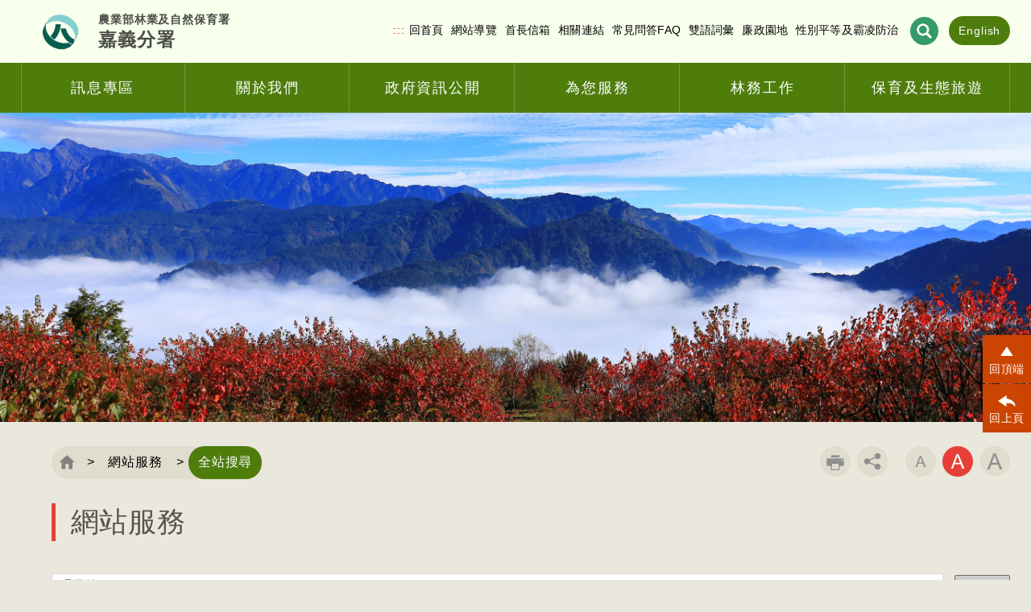

--- FILE ---
content_type: text/html; charset=utf-8
request_url: https://chiayi.forest.gov.tw/search?q=%E7%9C%A0%E6%9C%88%E7%B7%9A
body_size: 54498
content:
 
<!DOCTYPE html> 
<html lang="zh-Hant-TW">
<head id="ctl00_Head1"><title>
	 網站服務 - 全站搜尋
</title><meta http-equiv="Content-Type" content="text/html; charset=utf-8" /><meta http-equiv="X-UA-Compatible" content="IE=edge" /><meta charset="utf-8" /><meta name="viewport" content="width=device-width, initial-scale=1,minimum-scale=1, maximum-scale=2.0" /><link rel="shortcut icon" type="image/x-icon" href="/images/favicon.png" />    
    <!-- 頁面CSS -->
    <link id="ctl00_commonStyleSheet" rel="stylesheet" href="/common/006/css/common.css?20230731001" type="text/css" /><link id="ctl00_pageStyleSheet" rel="stylesheet" href="/common/006/css/page.css?20230731001" type="text/css" /><link id="ctl00_RwdcommonStyleSheet" rel="stylesheet" href="/common/006/css/common_rwd.css?20230731001" type="text/css" /><link id="ctl00_RwdpageStyleSheet" rel="stylesheet" href="/common/006/css/page_rwd.css?20230731001" type="text/css" />     
    <!-- 頁面CSS -->
    <script type='text/javascript' src='/TW/APPVAr.js'></script>         
    <script src="/common/plug-in/jquery/jquery.min.js"></script>    
    <script src="/common/plug-in/jquery/jquery-migrate.min.js"></script>
    <script type="text/javascript" src="/common/plug-in/jquery-ui/jquery-ui.min.js"></script>
    <link rel="stylesheet" type="text/css" href="/common/plug-in/mCustomScrollbar/css/jquery.mCustomScrollbar.css" />
   <script type="text/javascript" src="/common/plug-in/mCustomScrollbar/js/jquery.mCustomScrollbar.concat.min.js"></script>
    <script type="text/javascript" src="/common/js/animate_com.js"></script>
    <script type="text/javascript" src="/common/js/animate_page.js"></script>  
    <script type="text/javascript" src="/common/js/contentPage.js"></script>  
    <!--==== 輪播套件slick↓↓ ====-->
    <link rel="stylesheet" type="text/css" href="/common/plug-in/slick/slick.css" /><link rel="stylesheet" type="text/css" href="/common/plug-in/slick/slick-theme.css" />
    <script type="text/javascript" src="/common/plug-in/slick/slick.min.js"></script>
    <script src ="/common/plug-in/imgLiquid/js/imgLiquid-min.js" type="text/javascript"></script>
      
      
        <meta name="author" content="農業部林業及自然保育署" />
		<meta property="article:author" content="農業部林業及自然保育署" />
        
	<style>
		/*.PlayCaptcha {display:none}*/
	</style>
  <!--==== footabel RWD↓↓==== -->
    <link rel="stylesheet" type="text/css" href="/common/plug-in/footable/css/footable-0.1.css" />
    <script type="text/javascript" src="/common/plug-in/footable/js/footable.js"></script>
    <script type="text/javascript">
        $(function () { $('table').footable(); });
    </script>
    <!--==== footabel RWD↑↑ ====-->
    <!--==== 卷軸↓↓ ====-->
    <link rel="stylesheet" href="/common/plug-in/malihu/jquery.mCustomScrollbar.css" />
    <script src="/common/plug-in/malihu/jquery.mCustomScrollbar.concat.min.js"></script>
    <!--==== 卷軸↑↑ ==-->

	<!-- google 流量 -->
   <script type="text/javascript" src="/common/js/google.js"></script>
	<!-- google 流量 --> 
	<!-- 無javascript時 -->
   <noscript>您的瀏覽器不支援JavaScript功能，若部份網頁功能無法正常使用時，請開啟瀏覽器JavaScript狀態<br>
友善列印 :<br>
請利用鍵盤按住Ctrl + P開啟列印功能<br>
字級設定 :<br>
IE6請利用鍵盤按住ALT鍵 + V → X → (G)最大(L)較大(M)中(S)較小(A)小，來選擇適合您的文字大小,<br>
而IE7或Firefox瀏覽器則可利用鍵盤 Ctrl + (+)放大 (-)縮小來改變字型大小。</noscript>    
   <!-- 無javascript時 -->
<meta name="DC.TITLE" content=" 網站服務 - 全站搜尋" /><meta name="DC.CREATOR" content="農業部林業及自然保育署" /><meta name="DC.SUBJECT" content="內文" /><meta name="DC.DESCRIPTION" content="全站搜尋" /><meta name="DC.CONTRIBUTOR" content="農業部林業及自然保育署" /><meta name="DC.TYPE" content="農業部林業及自然保育署" /><meta name="DC.FORMAT" content="text" /><meta name="DC.SOURCE" content="農業部林業及自然保育署" /><meta name="DC.LANGUAGE" content="正體中文" /><meta name="DC.COVERAGE.MAX" content="2030/09/25" /><meta name="DC.COVERAGE.MIN" content="2020/09/25" /><meta name="DC.PUBLISHER" content="農業部林業及自然保育署" /><meta name="DC.DATE" content="2020/09/25" /><meta name="DC.IDENTIFIER" content="345040000G" /><meta name="DC.RELATION" content="SP_60000601" /><meta name="DC.RIGHTS" content="農業部林業及自然保育署" /><meta name="CATEGORY.THEME" content="720" /><meta name="CATEGORY.CAKE" content="COZ" /><meta name="CATEGORY.SERVICE" content="I6Z" /><meta name="DC.KEYWORDS" content="文章標題,網站服務,全站搜尋" /><meta name="THEME1" content="700" /><meta name="THEME2" content="720" /><meta name="CAKE1" content="C00" /><meta name="CAKE2" content="CO0" /><meta name="CAKE3" content="COZ" /><meta name="SERVICE1" content="I00" /><meta name="SERVICE2" content="I60" /><meta name="SERVICE3" content="I6Z" /><meta name="KEYWORDS" content="文章標題,網站服務,全站搜尋" /><meta property="og:url" content="http://chiayi.forest.gov.tw//search?q=%E7%9C%A0%E6%9C%88%E7%B7%9A" /><meta name="twitter:url" content="http://chiayi.forest.gov.tw//search?q=%E7%9C%A0%E6%9C%88%E7%B7%9A" /><meta itemprop="url" content="http://chiayi.forest.gov.tw//search?q=%E7%9C%A0%E6%9C%88%E7%B7%9A" /><meta property="og:type" content="website" /><meta name="twitter:type" content="website" /><meta itemprop="type" content="website" /><meta content="400" property="og:image:width" /><meta content="400" property="og:image:height" /><meta property="og:image" content="http://chiayi.forest.gov.tw/common/006/logo/TW/logo1.jpg" /><meta name="twitter:image" content="http://chiayi.forest.gov.tw/common/006/logo/TW/logo1.jpg" /><meta itemprop="image" content="http://chiayi.forest.gov.tw/common/006/logo/TW/logo1.jpg" /><meta property="og:title" content=" 網站服務 - 全站搜尋" /><meta name="twitter:title" content=" 網站服務 - 全站搜尋" /><meta itemprop="title" content=" 網站服務 - 全站搜尋" /></head>
<body class="full">
 <form id="FormSeach" target="seachwindows" style="display:none" action='https://chiayi.forest.gov.tw/search' method="get">	 
	<input type="hidden" name="q" id="q" />  
</form>
    <form name="aspnetForm" method="post" action="/search?q=%E7%9C%A0%E6%9C%88%E7%B7%9A" id="aspnetForm">
<div>
<input type="hidden" name="__EVENTTARGET" id="__EVENTTARGET" value="" />
<input type="hidden" name="__EVENTARGUMENT" id="__EVENTARGUMENT" value="" />
<input type="hidden" name="__VIEWSTATE" id="__VIEWSTATE" value="GwTllihUrkwA2/oTUdEsPPSZsy9SuoQBkrFC1C4yJlFBuz8RbxboKQKh07lvHcE/iEhUAbPmDGWX2D+QQkTSv/zOmkHxqUdX6qn+BmO4Ji44oMgtGlLkOlhefyDLBSgoZ+WuBKkE7kxMeFY+EJBJmdXeP0sXNVNUKeVAFBz87/Oxf/WGnNlf99gtORPzlnRnJnhs7iAJsTEStsvjevQADdzpsAiIRW9TNYZijL+r9U2+44z1wU7k13T7vZ4f52dNzyXOawvcTIa9yw1Nj7yvwoN8Qdh8/TGNzWaZnZHBg9oS+SEHrbPtehhCmzxI6alLGWAJ6R2wUVrsQ/zouusv24/A6rCViQG6JneCxU3APClF9jtnlU9yB0ALUirAKVvpyvpzStXi7wYccZIrioYUty1PkQkklYqvm3/2mz1p0GhWC5pVXoK8bdgQ8MO6q1WnMr5rVN4BEp6LqVIn16rjp3ZwzhWlkv10+/[base64]/YNL/To4gxCfKTP1GQrFbHFgWPZXoBqaP56emp6Qu8i3kV6EsHy0jrhSj/Mq+Ci1XZetfT4Lj2ywFsH4EeycHzNWwpX5W4sYc1g8NA2SuSmu6YHqOXUhDOQc/lv6xr3VKtDCvk/JJv8RnnyewCjjJtzt2Zcdy4UrWemAvNqU4YD65bySA/9gYtoBqfMEAzpfVjDeCfr3hJAFzDWOug7YmXXzLKTw5/wDAJHXMdRvByQCPJkNsvEFDqkYwVuiWsIgMAYtUTWKLn7euNTjHMgcVe55xwjpnIu/2D4qNnh4efi3NtNy5cmZGysEhFJxemURTAM2rCHO8bpBJQBq5uY/4DxgqZVlhZ6rDm2I3MZLZskGcQYIiUALWNCrcoDoeXVl2qLzLGtKGltDbGIpIXZP9HGrykvK3a1g0qTpNJ9838ejV/cfjXwwZ+29kq5zOCHHIvGC11crFNFs0g+3g5p+jrxJRFu3IQpKN0u3TbeLbdXc+5BrazRlNn6FiX04jchvSk/2vQaB8K0NIouloO3+v3u2U06TV/O4gH4bMf4ai/fD02yxo2oyYTS42MG2jI1u2KxeejJ9g+j1krpFgZuSZGF73Znpdop7/n+xHJmc4tEUXVyw9q4puYmS8sAOd5vadyfxc+HtxU+ImOcmNA80EgzZkns8OQ62xsw4IRWHArJnGFt++De9rdV8D6Kb1tTIfMDARZbHK4FJGxg9UYHzupNtG2Qmg701A06GamDdO22SPbU4FXH32ykYqjf3oo6L2PGqtnTnWOp5HlP47sFRXIdawCFlQ+d3qO/IE0KzItllsIY6ZIEherNd/UVH8Z1GvLqiByzCaCLL30Al2IoSYKUSpwMeXGuaKYlKuVwaNHrR9O+2XKwn0g4VGg2vCsRJy2r7OadHEKxQs/Cx/unujDAwb4Un8F0q7ChRRfOCDQ9dhBYlBSVEV9FPgK7EX0zEKPrelSwq9Sb106IzYDGu0BRSiOinaay+s2qC2+nxPp8pHbwuvR434a7m+aK0Ss8LouOrVKzdpfs7zXPiZGfX1xS1ZxR799CA/QEE9zgsOdvZrQY/FJT9JIcuzWC5yRgebjMT+Dlo2qVvogYNvoaFuifzDIHd2IqOkBLok7VSOnlE20EjNNmOTRhx9jS+0Z7LhZpJnHpGGAKylY/9NjXYF1A0mj4UpAxsb0hbMB3qxHfAG9+2+NeXOr59waXl2uJ6EqE52kFEQtd2KwtgK/9FQictee9FAofsRvSHFjJIXL2JLQEdYhXKCmVIAz2JF++rLpair2xuCm+fABCGp5xEv9QoqoAzIQznk/BM1JE8tRILGyNrr2hWt1VoRBwGoeP77o5zTUJ4mqu/9nK2Nx4CWS9x3tyMDpaFsytcpNBukdQLnwmibumo4iAOf3WuCVPSSooDW3NJrQOTXJY2rpNVqJob6VYqWjhEUYOwAsTvZyEvn/4dRluptx5dTBj+rTJsvkSO0ZjLd+cjrod87H1cUJytV6ywSdup/WV67etHuQs63WeuhlYSAhA1wwJBgMSMRi6PER/lFnJikxGW5vlirXTYDioW6mEIIsDiVGdNHwIEciPik/fhW63Yu4GrxsbpbnXdCuMoCoFjR6t7ls1yQCTKrhBTBVWhZApkeEm544zIKJtQQbCOm5M0ncEonBZTyJ2kvRghbeMKHmAWPsSIqg7+1vThqW4/hjSdN++x7CF9U4WXtfSi4eqXpAP6Qr41vyMxfct6YzOcqq931Rx4yw3sPlLe09ZG1kvnlPi3I3o16Q9vd4cXS8ePFM2ij/YloMQSTcpg8MC4UxS/VAIHeRyefVZiqQNG+kVrmbV2JMPZ+bit8X7wjQ8Zw2rLzQsQtaEwrTGTqQ32ueeyjma/R3C9SGWAqUZp2idVzHvUl+dWf4V5ksVxxlqwFAMEATUF9NofLRPX3ZuKxJPOgdcX3nsxWcPWAkYwFdULIjECBy7SrVw5NKyUIBUtt5F00sn5ikhOHoou1BhVyzp+pJu+bQvOgscvZv3LoI4ncuJy2cpucY2pLVQEj/PmAR3kNDwjbdbqt3Uu6yPNdaI2Kot0FPrH1q8XgP6KMqzBDrkKMIwBV2PRAcGGJgu4gvVN74lMbi/OANt88px6LB6/LgzZ/hd4xRN8+mglQtABnAKqfMS9fWY+mTH4GpgqQ1jKf2LgZGEMHe+mAF4Rsr8cNRup3k4kEQ/sLWN9pMJmTmS3QY98Xn7uoeCnlpbDhlkU9FbOTlDkxBYQBETqfPGhxO52iUMQphpI3UYuJI4L6/u7D+/[base64]/76vgPAiBQQk6AScD+qaVlpx0oYQNtgKnqHvvsB1/XA7KAfh56PPtF2ju8ULO5gwrl9fs+IXUTBOCojLNZs0S+Xl7dnCQ/WPUAENvythazdCN/H+uwmAJgZP1mb140BsFVVT0Dv4z6O9CqwIq62O5PFeHIMu3V6qdJVzdN9/hBxp0VOe+5CVtpxpMuyc/e6FKd8ycJw64SHhMBRloxvHTskmRdJgLrJLHc05LX3D/nyuQz6/nv3Y8ayQnD5MdmVLRu1DlKM3cAvHSUGg5JWysbYMiXYBhjA89BiXRRYgDd+N97KKsFVLXwtUmCHfr3q8K0cx07jxKml3JlOxw3bKCr4b3LSOqQm+NqLCGUQS+GQ85xDXdH2JuU+D4InUtghwg4uBsBiv+VMWNiZMvJJ5kzx7JHp4l+81fy/mI6B6MkJlO6f5uX9W0yX01rE1rh7TKlPKHqGLyljuHlSmvewHMT3tyOq678HWIguTREhBeUkKl/[base64]/tFjeeWKxrsOhKEA5Tl98QKI+2z0VRbaNbtRhepf+ogJS5K2eARB/JPxgpkcLjZ01kJFMUcgtv3iaZlwmFlc+S4pW+s7vghIkRBlm/+8pjuzzHtN53GUdYLccyWaAM8SBh9Kj7e5Rmbq+xa5eu2Lrtp53b160OPctzOpinlVINP6ycZqRoEpOEXtl2H7nCfQpURPaz5w5W5g2B9+mp1b5TQdxyaJhM8+QLSSvQHRsv/aW+EBDUt1nP/CuiHiuQ6x/dr/ToaYjtPra22zuqYenMlSwo2QwLuEnEh/Q1CAwTVPt0CYmND6EUbOAzCqSONinSBwkY4L2tg/boVIZMEtSP78DS+0W7yRVyJjDBXWLMnCEPDzKJMrZBExPPWXlcnkl6A1orGSN3RbHICaQW1EheMGJiIOQ+QsVinNmzha8kCYp7KSlxcnzAK/aEEdffgRhxS2dY73dSBr+bo/T+dwOCack/6voRD16i+X4DEWp9glrwppwt6pjNU2jX/UFquTuzU3JKVcv/jLVP7E4Wu96hIT+kxG/KA4J6f1SK73b1DNunDYxv3mwI7KjfQWDd6WqwaLtFE8mqIHLTmaYW1c1mKsnedBRrF8vTVnq/OV1BFWAuJUw90hFYq8U9fSDpjDCPBl81lh4rBc8ZNhOeE9mtX8oHgaPEKrF3qpD8j1GLYSL+Ep3nNoY2zPGAvk9QheL2igApjAQsd03Q1gAzksuL5vlbFOYqVemWmW7FaEtPDgo8L7LKeCl/2IAU/IxJkCg0u08O2Hw0s0QIrxDKBv0GarpI2I+Rjc1Ywu7/OyARCv1xarA5zQaZGaJC42DuX9KszPMy/kjpJGMbzvlWopow+iclG9SSHH/ZDZ2HtCBQzZuVYKSLWCRQjWYTxlM0VFk+9JFyU3SJETe7fRpmzWbuB6YI8rtoPgMcGvDsg1qEVqSjNFxcTOkqxcbqc9c6ss7VvGxKHt6t7YAh6FU45YzUzV9LmJXlkJa+yyYyjyev4Tnb5PqoreIqbHhHKeY5/iqaEW+YGv/0Q5Ev3xGj22E8KLRzwMCC0Rhxrx/+Y0jlhl2E5ghkf7UKlOlhuutmTTKws4bIOWg8IhgaZbfftHAlYPekpUptzOh7RNG000daCvMneXhgAQBi+EPdVl+FB+ifP3eZWYydtCxmlIvhuJ5W893RIco0eagjQhEYmzkEwNHOK91s7pAN0+EVDg/uNdaEsnF0jdy+edFkqdAqAu8CHzSHPSskZte2NQTAPg+cRuOWddCOSUCVoU2qtE5gaAyepSV++FtmA4zAqnygjBBEf1QTi/62PCs+LoYa0KJDyKpxnmC7PBVkCGZ1K1qHnwKdO1lixHziMdxWKMEyeJ7pjGQRGjtf9J4C+yGR0SOgPT/HYQ2ixtnlnKar2+IVyJHhcoNdpHObA1Coq/l0ZFE44azc73Z42wBxJizBevlc29WT1BUtkaL3TjWAVofXnZmitk9HMP0WQ7aFUbKGSsmtFfzOoiD3uj4OWIhSp9YTaHtIhoCFZDmMW1paFwI+8R3t914zin5t/btB2hPaka95T9BEvfm282s6ZukYzoe7+t2TuuMwkdGjryyuTA0/s/gHTQLQyQ7Iz9lN0bWAphoXKkbjXTXS/cQ08t1kY1Gr/MG1OeVLH34RzRAbhuFmmsEXpFM7LeC1671iDl4ZtrvEVCQ8ItVYOIOAOuqJhtEj+j24ydlAOAy9o/dvPavbPFW5QNBdAkYGMEpCfkGRaBpUntEYihqxOE6W2gG7qc/GqlBErFKR4ob12KBjZ43rZmfvAfiQvAYfPZoYY2GYI49STGx4n0goCoMcXguocPf1tGcf5sdT3D+sNnVCti+U6j5NGGgXO26dYqBAbdcqxA1nQav1QiRV3Tt1HgxTIeVjFCzUZ30qWZNPTxM0VYc/Yw6wh+ZJ1U8SxRwVxCjK/ZxbFQvUhiBq91q/vsMd93dv3LyohQu2LsbSBuztqqKEXF+4jirKDnKjCiWqsfsRdKO6H7YIYg9sWU2Nvc/w/oHzqA+YsLLHnH7E7MeWRDluFPb/6f1cc4ucP2pU1nAQMHpi1q2t/TdwdPfDGG5Hxm9W8y1H2L2CSJwICMofGJfJYkzUuZYZE8hN3LdVpkPC265KoaaFA2bhM+fThzapY5O2FRx5gtWaNLr/lglsO9khMlWKAMK6K9wYOwLWkcbH7e747yGpawqv/[base64]/S8bZU7uygB4FN/NAz0QnmXtkCBUM4ZiJ/rKbrLWOHQ5Gp657q1ZwqFuQQONbHRkAtYnB3WizVfTP45sFk9xGpVgtSZG+96dxWcMJTpKdIgZNzpCNOxi3KiVDnp5tVFCnqFJoIGoGgdnFhImW01paTdI8yHF602ZGnUaR8V7jTOoGyL01x6jfPP+oKdAtOGv6u/pbNirL8REz4B3FNO1/I+QeuzLn9eHZBhKG8HQDTuo78ZaCpOdKPZwkE7lzmw53w/O1iQZqOTSY7t3/J6wDpNakAnq2/GiewkKsW7EJznDUpaLN3cZtkbUGQlnWyagc76Y8vaq4kBsElgmOqmKxSVamxpbCL+Un8rYYO3JbD7lKCwj+jRpfIdd6/[base64]/4fz+86IMMAEJzG46jlVEnoITGfofWf0jBvjdDBuCkhXWE0Hj7i2De3q3r0dsYqswYMcHViZs9l4So4Jz9U+8knrtQvuEeWZ1K/73jGUV0WfaTWxk7XDSMe1XxgE6fsq/VvT2kvnGkW4BWCAD9jKwHNieQJFhuRdQWznCTmoUBJCZIUzMR3QwJ4NwNOfAUgFwuaFXlNqtH/FtQT/3/kYg6DpHGfoM0uX8h2in0PlSL0I4yUsNH5drefy+NcPGB56efMUfmT3Slht2oSr1mGjAhdNQBSnCuux5pjp6q7R4cJ2pLDE2xIIG/gVvsZEvKiTT0aBexV+Z6M9livAYgoE+j3aGpgGorh7gas8hpIhHJQrXU/CeJp38aOyH2+fCt4IDaFcJUu0MYefCkE6QOxLbVJQg9uM6XU5t+NGU/FZDkUt0HfexQDDHOUbR3FcmNoi75V+vlgI0zbVs8IlTPzV5VFJkjtBpI8f5daKHN9U5teRZsBbd+lu+v8ZtJnuHysF3dds1yAuAgY37OfrRAaTAXMlKPnWJp/uO8165IrphqEvhqCiG/kq7HSGlRKFn9rpkBZ/TWBvxKaSh9hJolFDjg/DBiiLE6L2GvAU+DJOfYNh1DxVpAvxHUoEYwXylgpSNQxTGM+vjfjVzPDXHmFSHg0Awh+w0CGd/Q8fCckRQ61trYlUWt1pcU1L18chW5re9cSxm46Xz7SC9fTPBL6FVoDEDWyyDuUMPJU2LUz+/F75YSIq8Bs43FQm7e2NST68fnkx1PqUIIUILCEvAd/N/FrcThJBjzv9u0/C6jP2VtHQFW6O4gYGvV/C/Zg13n8bV46dl2IPjyacr9cev6LXAuFktv9o1U8emag2HwOb00I2WktOhNPqxdm5vSQ+YxWnRZbUhkUl/GuDDmShjdWvsxBREgSPx716h1S5xH+esNgYgmDLu0uv2T64IT5veQqrntBEOtgzpI7r3VdbgJP3iefPOltOTDbG8VKdz9FNBBsKVxje6jcn54hI8+QH6LMAadCCR9AsxzMsCjw1THx8/nTTwvzlEChypMYhDfPyS7rKMD5PMH09Fc7zLX1avzfNYt1EMiBuY0a5qmFphy1hxivkEVZ9G182y1Yd9NvEia/vX+4ON5I2Y3Xo6FXAKT/RL7d2Oafv06JJ8EFtgicxm8mWpg7DOxBNKOKs2doeDSIEsbgPrGDj6WODpHIWO4DPLPXzrCedxs63m5kclz1xczDg1ZdUd1dbnLQOkmkyccWa06rAJry5MdMTup/GaYW3CsV+RKuTUDi65/9Jh0yH3fGGhZr5MXpbT50yKVZdjFqpF80wg+eD8/X4sAy0Hph47n/acHJ/rALKwDpccO9SLeWolvV2JZG1id93EkZPsm7cc0GgilPxZ1rh0+5mX8/lt2DKteV/GBZadllln6IuyiTaITkYuMX1DS+WwEUATufSfFsjMOXf33RubWG9Wd9PVicy36d6gHC/CrTDu7GnYdKu8G/AweEbI9fvlAor6qVz0ow8QcakbA/JGf8X7qfzH/0ubK52mOyKLjWxOctK6cklMC1j7IRszGKDjZqtIfaIYqgHE1FpPWm0ELtKNJTBvN4Do272A+pKxu90sCf0Lk5b105b3Zp/gSYNvQULEt3ZqVRNS4My2vzJqMCCTrIkHyme7F/[base64]/nPYN/LXCAfFQEahvW4K+4hV+/S8FBvmBVYMBhE+QMHv6TqGZ6Ho9nLDQttVA7DfoKBZfnCUhPnJOkJi3xEYutuArIHGYt0sNVFJfsCb3N/r9s0aEfdOrdE2rHGk501ltxsQKUTZNbNnzCXMo0Wnw727n4OzGTX5mhNBPneJAv792ENBwW8jJ8vFbpuVsYh/Z/8+maKbr6CENRQY0/dbNj7UrOkvzSOfdPWN+sYE9glr4QVN/OWK4UOZu/YqhuBBEkjctttg+gepA2YUZzikQ3MedWD0AYBqEVFsr9c1BBFt4OTuAvfKQkAGb4xFwmMeymLn0jGiz+Yo+u/eM85p1aYI4CCF+p6xw7cy05cj3WzHk2Rcme3Av7y7VjU9K6khGPZdrLOSkYYSlCO98x71kcebo2AnSCtGWF2wiaz/WOhV8ZCtarm/TpfWh/1h5JZm1a+1IxT7cN/hfnIDAcwWS0J4zM/gbcyksLUPjYkhyq6P9lnGCavvJRMaxCNc2FgIHorSmXc4szJBPRzr9mvmIj5DrXQCKu6aA0PTMqn8KIV5zKCjo+fZ8yOOYZRjfLx+6xxVWJoJzJ9HYPiqh73LsGhEIWIaohUcJrRwTgaVEYkhI9/Rnu48CrwPIrCJy93921BUQUtFR1VI/n/UxVTmr149k3WVQbDec/upHYtGbhk+dg4uhUX3uq8Q7nBmOnKyzHriSnqG7hK2X1FyQiBK6uvdD5LiMpU4Z/vy6nZFYpCHVOUxffv6fIUT3quQHe5451aIRMDyfyGcbPRmLyaAXG4z8I79RLQwawlDntBwNMr14jONXhRA/n5nOMTJs7ooA6H27wgOWOHvxHyBjIn3agmv31hnmYP4I6lutV4jkCnthPIveaSgTip0n2qonn7ku6Mc3sLeQtbHVK3lQN17+z0D2k7Ayqvyp+/c9zCMW3meLQ0FoyKl17lrVf/xrp/FgvIbTEIJrxpk/xLfUflBqBFuiGtg5lpaCZnA8L7u6SZxdXixkwGkg7bxkWGOoPEspXpN9hNQh/5tWFICgGU1HO6mWJcFXT2/RfOZEwUW9IdYy1uHK89rrKKohvX+4wsUYhG/azgGhwlV4nWhnFp2gw04DeXipdwvX3PT1POVSfYYVQza2SB5ArtQxYq8/GJ0pQcHI8Q+xtKwL+owl55Js7WCPZsoIlcW0YIhERxbFlpzGIbpzBNhI0T+dcap6VrA5yCA0gX2bjiT2k3wt+qDLSSw7rS93IF1irLdITlX3e9QDL0RmOdNVvPJ/vU/fk4K8YDHvfDSkA+54Gd9ok9qXNbwfDRx+KtspP/C7SO8mfgTHur+8qS5NmWNavu6wx2bp23q4nIi5Ub+Y6fG7TcUX/6sNboDm2TBvOUkrl6WMLYHugy987ZwF/6p4pdhLMcS3OnrpukN8u/jvZOnpyJYTZi1lZJW9xWTWGohzT/V2gfvvQrmUPqXNDAUoaM4KrE205CwgNjx045Anw442f4ucVJu48QJMfN4Nw78woladmezHeMWuDD67/YzRHAQ0M7WU4elF3WfpvDrU2C2/[base64]/L2DNWYaNpQdLvPOx6PnTnOmACFViIZ6Wz4tB6imlPP9flcOafBaW+B6A9XO/GDxGsIJ/7KTyYEtd6gm0AkLEsfx5KX4gHSWYFrrVwcCw6HZaY2nvHOWaeIvkEofx3udOCfteXHo+LDD+d3BKb7eZoTr3maAgt1dJ+IVKhjO3P4ytmD7Q3b0dniZENA8eDt+s8Z53DS5ksYBA6B4Y9Xj/1XmV69LSiKmZv3NE944R1AD/UU50nuIj395vDbDKda1Q84CMufNv+Lgpx/JL2Hb0jj+mIU6jtpHmpIPE/T/lnhW7462oDQppyQ8Lr0bk8UvxMStpeTTzoK7bIQBAlKPgc7qCGnugIJjIWDRDaLqfvGMrHR1T9kEb196j7xWwlGO5NWw7SVaVc5maWNxL2ULEwrsbIU92xTt9fN/kiR51Cy5h83JFB+/tOZqcLI4yRBWWoCUNQLQWArOPjmgn1aTm9MMRkz6/y/WGC3GgnUBZ1dCfT2tYTdthrsmd242R6tNpJlETlr3mhfQPeH9tGQEQ6eZOZIW5D0XXdeixliWSoZ2gNCuOZzIJJjEcqMF+VEBMzNFap4QWzLMd7cZm875oGyvZkQREINL2Chl46cIP1yuzccv4WALwCgPcJgj3k6EsAIqHa+UnD4AKUedFHd6tvTXi53abFFq/YW4NGuFBIm6NT7ddhdVV9WJ32m3pZPUeCixVrG1d/iyx4COFAn4AGbTGFd/svVjL4XiWozx0TTqwKQuC4igvmSaf0t+ZkdEJZl5qWrXXMhxu5THRKs8QGcVOuVq45pBQPOBSNaWwPXAFQikEeIaiJYxYkxnrIbeOL2O3h1z5WuMT1fG9i5Vku3pu8fUBAm+AqHvKt6EzzmKRlHBQ/Rm3nyLV3Sbq0eqXHrKtfXSyS7mpZpR7vzmmtXETcvagrVp90iG48gTX3XH2lsjy+ieKKTlDDwOgGAcHboAGXzrN/gQCCz/+oeF+wG8GtO14TttmJWjKpfGMujLyNqJ3EwBL7GAeBPLsqB9XQAOSXw5H7tiFV0t2OSG63kgt0n9CCn1FdxzOAXaxS5TKDlWE1oeW2s2Oann6pSQSZW/bSCgVJryr1RT/tM70GfEZniRqWisGJ/N/aE5nWxeUVqniad7OoPgtYa/oj8qIFky0NStt94zNyW2YnWQKCzWN8/3ZKt34Wy0i8Blcy1MYZ1MeatOaB0t6gLZMfKV7sMJTa6Puuu6T1bExzOeeGKVCccgrlLLHyHU3WmlLMNzebX2APW7JMW5RZGOLjWTOf92Lit+d7AYXuxAf+/hSso5VbF8Ia1jWSwWZdP4WeWXxh3x8tcR54AFds4jaUjMBYJs05HmMYRBa+LYyrBSlakMDcBhgKHJ47If8wxGix44tubFbc3KokUAk2E5vlQrooGUNMu8/eu9F8ZYjDdBPRn+w+ylQYY8FBY5S2ja11s7wUQ60qMyxOo4oH/D8BN/Scbo92XJMMO3qTlg7h6oYjBRfGYC0IcDdp9yaN/sW8EuVC+8IhSFb0SwRDXvyXpt5SsW96UX1jS7WBJOc6eEf1bVjesgHeL6HdocpseAZa4vQR4GUmPES+qOjq/jgOwlYL0DQRjkQ+giEMMnW7zlhAYOQdessp5LcsoGaHGtAZY4y/80V+HFSDu8gwQO+dxDgPRmosNP5+7X4+PKNz4uYwyFaYRCVQVyuI9FCuTmc/oKiei2K1DI6BsCPM1UyIaJj/YppvnX1k7FXVvCA1a4tVKVqSqL+JQF9FQgPszoClPv27mg/xxrkpTf6GA12d2h9nXw97lm7PBkOTw0Zwx0me2nFucUObjzXLYdm3khXfGLfCi+uMSn1Xkys0QoFJ7bbTumktX7h53JhluIJ0KsYLS9nuxQS8PzHWUQNzVoc245IK4OkyoCp7LqKjbKcsgc4ZHOf/kbH5mTeqVi5A7wU2Pws1bjKj+ja65JlYHDqM16hlSDdS3NGA0TVbpoDcsV54AsmdtdkJmnuc5CAX4441SnOl1t3mQSQ5t2dKZ+opUjnMxt4KibSmvOZrS9djI/d+bBCRomScCbSDqMA9P/H86ZBDEBH5of8uuH7WlzQSDsLO/q7aiPDG+rW3jKdKtL50wbkLLEhFsK2KwDGV0jSQhRCnk2+eRY7gOUf5v7nI2KlmbiZIhucWp7wi/isghyc/cJN9fqm0wCt/m4s+VDlzllRWXOYLccDW/SIWwAe0tO/dxYBSu4EsEndfU/[base64]/m541n/TMIf+Nk4PNwnKJD9INyOqb5c76b+ke0qlCUdmgGmZcgh0KyiVcXaR82Gm5+q40pm8hESez6/IlhppnjmMIMMrv3bCxqCmhTOPxyag/M0JGt3hOBeyz4CmpCPKvcfTLfT3y7c5Z1jG75un9lsqfMBfiY5yC5GHrlLYe+vrUmlbAT+AZ1bnPNudOi0/+Ib5ACG8S3WHtoGDDmi4kjZeq2TRY7NyUanXnVu4Ys8sf+zoORqi34C3UZjKE0xzOfNv9ZisVR3anVEQyaEhI7XK//[base64]/kInLe7cEYZxdf/8yBa8OBVDXyOMX//towXGPKvP67mbsIPq8t7jsQZKmO/K7ACZUL0RlDlXYb5XbiA4ElCuvXVRjUV/SBAGTaHbSOuLIRestirWLGgOK8cE2izX+/[base64]/rCeTeO06+t4on0og/9n6SK2d5SzzrKbzz6xV0SJm3yHEAYyoGugUiicIsL71Er4kP+UYL3sk9GrNNLGh6owdD0xxltI1GPs7UWZGlGvOr/6l9FP4B6NrfJBvP4sADFTZyrNbafLUQhEMNkTukB+bF41GwuKoz5X8mSdcIYsGSW+7bOXR0Xg6bdXYZit+YsmR6i0fzQ8yW0D/1Ic3eC7BgYJzPTtAI5b+gYMD7pahx/gceAKv5tEsWM32DcFJcApIM5cdKX2nLJoBhTIl1KWBrp/CKafCsIvItTEl9rkCUiPMMgsggV4SZ6jtVN1FzvnqEmWoymNnBKwK9OCVx3dz7JaXB6a1TzLlts/yNqvZKodSpaixTMnThdLG7N1lkeVGvZvBXSl7h+4/1l3IaErDeF8tBBjnkyhEjtezX+Q5zKt0cQ/M3rHHBrfMAEfA5eLBC4Vso6JTL5n27JLVhuIWLHnNY/SUjkGfyaSWK6dU+LWcHUwkNT6hxjV5ANExk21DVyXqE7QDV2+RTtW4Efr7eExuuswjf5rna8yjUDN5VVWXc6pOQwSNpz2vmdwbiN866fjF2fZLcpb2KEdHqed/8lT/BmIjG/[base64]/BZ118urM5QnCQ3egblfOkjGGTpRHWmPv6W5O/UFgJo/z450N8/U3QdjbMtV8H8AydxbiDT4q6DBsNWx8Sn/BiO/kPw018jDNtkVsXd7q8bH3I8xvynkMD+COj3R3UUoTtehYGFK53S5ziRV52E5P13gA/cbYQcVGm8UrlHwOGmDoLK5N53K9bq0BkfKViDrvggx/Q0TDp8RyW9ycXe7F4oQlalVpp63lQrstL8PXlM2+Flv1rQ2M+3ZEKRtugrC5rkhgqYPCmY8gjfGADe8c5y9aM8hIwvZJljUF8cm0Rjpa0B+Tu8NFHCzcWYf/+03FzqD2M4C/IWuwsLLLZ945dkb8/uFV8uxOl4qw1Ym3/NoBuC23JhIIlG52g2X03UW7p03qX6w/OTkLaqcmyF7pq0IPkzzL015WJjBoq/NpBGSqjHI6zyu642j6QxpR5PyDM0503Cp9btcQAW5meCWLNx529MK3fDBRskF0VxGD/gfFflTnDqfIQ5JTcfcZHz43DWYD1/DfdbgPK7xFcRkOQCB2li0/MMlJRuZYsED1BQW7Rtq+B1lqh5c5OWGc/X/thOI0YTkpbxGeJwy3nzxUFe6ypzERj4PnVXevZICmUsAGIxTKLyWE2EEKi4Yo6FF31OoQtgfPd45vxqjifRk2a/fo65K9TvZcFysOb3BOb4Vltlu46PSBipjh6Fp2BLMoQpKuaW071aFFYrBTF8/6c2dKTeoXVICuHxbcus/HhNX67Ds6Ob5AbHj0tz7FwLIGn/YbKZDnYxpboUnNsQIX5zDpLEX3l8NWtoTmHj7JjwTYzvkPGMrWhaSU20vzIiN7pGH2Wl0Cy8HvOtZpBmzVp4oO+uKE8K+JyJJ9Ddz/5k7ZXJaxnXOn6TdUGpIiNrd9ePfc6vOrYo9/K936iQrIokh8ovPeDjDfB6KWpjiOYx9idtA0JHhEyIdYxJqYmpzEvc4B89c82jdIyf21CZUbRmzKRmmqZG7zstR38XS1sSoz9vZDO5U2PolGIWZUv3N5WuicOc6OImYDEOkN+qUDjA/bl8wKzwIMetCh0sUnkwifDM/nhXy4RCHdRg1nwvF8O4NbcerBiBiUzchaGT/2bE5hv1RFaYufX8tfUYD+aXkXd8U2qls+pWkC8/eizgqXN+5nI/Hi4AsrKtoRK9LACw0717n5qp43KlUdOD50apJ43IhIV455G4etyM+xII/[base64]/JsgVSQSlsbmqznOI4mGYr3ygKlYYgowixdE29L0/XddK39L58CaQCu+BEqx+hV0wp+k/[base64]/BtEvMRtQs7oirrBdEOomrqOEEtc15Jz09sGb2EoVI2d338skj28njh+O5vBlWNeHOx2l7AwN8hTJRqPZWSJAP/LPguHI1zNS+Sd5bGjTNuphtYslyvN2wdE1aAtDdVt0vttoOqsrGZCT4jNTDnUHjbW4JXe/maKjX/BfaZ3cDAdL1tls3oiLab0nB6xPjEjSiOUsYzQrDyAEDdOsq+S6ESHB5ygc4h/C/JShe0Wb80rWBzEh2/iu9O5+uMFltUVVWoEtYx27HxlWIw/QCrMjPJwY/oA5xf3GY+CPY00exMQ9RhwkoAgwiCXn6scv+WBze8VIC4Rh7hzmj48oIEtDvQM0GIA+01FGDsN3QsKQaVtPszZX6JY+ko9CazEDLR/i74cv2BJ74dbFEBKmVvuR2XRF6rGqctwEItLlKSZtGyRvlshBga5FZ/Sq4jwUCVbtmxfWVmR1layD3wD+HiKnvalFOXNQ9JcJ544Cju86SNNNsNKYC9kkQ5XQ9smMvP1JGO3Ox9jS7irNFFn+hTMWN/5DEgxq7uc45adTqZs5UoRYzrqjN9GhG+Y7eTNGZ0MWMTvIR3HMZJyg3bb383anETThs1ehn52a4zuIUYlz/yQ6MLjuRsU70xCrjOnU1dMVZ19JHEdddj2/rpgrdbjVflcz/hifsIsfYaA1ItYkAVbuwx4/qKpRUC+/w0zjnQ76zPfNhUO7THQ7Hk1F6pF3HoNMNQvrV+MXizlIKuJ6ePzXVbvsKtI9mu29QPEYEspQgCWmiKrtodP8xENsNw4L3LJnEOCwcKCXbKqE957zWbkKgEsW98TCO/tJf9d5kupI7SeYMc5JL3ZdT0CWxqYu8/kSzUk6qCa5oHIqJCWc9xQlt4ePnLEJ6MBIcj8Lg0q6C3wdQPicJ1O6tCCzSemRIN5KQ6A9R4pANHSxPwIpX4eMHIm1kbnj7FPCNeeYKHo8YGPbXB+kpFz8/FyFD0szfINYw2RQc3fJ0VSG8X9OsecRuh1UKRo6jyvnk0DTW17z34r5Ijv4Q8qatFj9VQrcpqMiWS5GpQDlWmwCXkOYjffpcm0rZ24lhCq/zQdTLN0tjJrRoNwqCh+kqCWiMBegRNofWerHiPf9XIZy7pCgEYeqsddK7JkkVb3rMMemliOWh3MaQX1shE3fIDu/iyN6RDOBg/oTcHT1GfGMTYaluY4uJX2AtjHy4junL1AcizKBDT2d91yDgJ7xSWyJoD4JNY/xVlgnKCD4l5IupMIUueCRlC9zWXFCcgu89b40yeE0GigFvWnuUNdLoVuP0dZh+99CEceSZ0mMQzo2NHV5IoPtFlLS1AeSD8m6k3PUUysu+dqJv4PGXxlSxAga/F65kbBvIAlSQ43VnKlHFiZd925rHe0AXtXAl6VbbAnISpjtGUQ8wQBiIwscWy+Sq2DCtnC129EE3gA0bow4OrX1K5xwVSKNW1fbd7q+OZbzko9er28Ynxp+EXLIv5tSgrDn4hnOyIAXtTz9Fq7udZ0S8p7XgFuGirAsQ9l++ryDhPDT/Ojpxt4W6tJAMQMJXkGKq0jWD5ELQrhKarWk3SQi/[base64]/H175rZ78qSDw8sdvlKLK2RYS3QG+68rAo0vgmjplIutZLHcBgyWUQ+pZFPtsSNh0v6Xt5URuJ2C0p32aH9UUsZs2vfIDD5ANtD1DMIAfuIw1ZUpO6pKO3QRaXNAs1wynbB47dFFfMn6fm133f4Kz5PoOz1MmVZen7ScnBOCEi4yaVmLhMeDD3/7I2TssWMjRFhp6J1fTp8pPN7Sx2tUWY1ryMDvgZzu501jbvEkGP/zPaX9b4NXfVUQ+yWEdzPprMVvPNWYjCMFtvd1qleeYJqyPQEJvY0//[base64]/wIwYmLpKagGnMwi2cxBPFNAGtXzqoEtudt0uQDthPbkk/UUMSmXz9V5K5wWhTtkGJyqkxScsVEHZULS0sZVttLGvVlekgq+kTOGj4vLFMLIzyn7KNGR+nIr8v6NoCVFV3azqH0zdDncoO/9R5LE67AD8cekbLwJWXAZKAo7JzUOpPo+u/[base64]/vngU0+HlsA5qx/dYplOOLH9jz8GdFb+mBO0sSvD5mW7tEWJGesFIvrsNpZQL1jnkkDxKSu40CLBcqNnNhKZBlxANk9reXYHoEzbl/9TCW1db+C0rlqzCjxt45pA38TJUQsRdu1dMRJl8VwF5bz4Bpt6WjJHejoSRfChchTsY8HZSnZQC4vk/D5wCgPJlZndGqWqKPJGIcFlvBFND0uZ+wVbdq9AcXeTaQ+2AmjhZi8kdwjXpEz2Kpf5Hhfd07LtzrfAsL28dYZHnDOJxVWjAwpwGs3i2kvPVltqRVI6H1fY+jJULDDkwGF25ez8gyVzNOXef/GfTpgnJwpgBPEhgQUuyC/[base64]/qwuySX5rdhERch0lIfxXJebgceuWiK8i2ksrL34FwnXTmYvcCU69UVnkyiXkY4mMLzjPYc74rAeUM6AhF51pUCXEkqGyderL0PKifEwVBlV5roUhfW7Vr/id8C/XMT603bgmrlvflaEAEvwaOEK4X1PT1yZF4TynqVeFfDe4yiR7PHT3Pq1XqHQyoyMxvCCqglIjFU7Iobyxh2J9qyhOxDrQ1ArKw35rIs2hO2qNmeTnt75fFAA5GvpfOky+mkL5Dj8HBmgZO0aK6tThgf83LcdTHxyoXbxaZ2w2c+QfP2Tkha05/D5ELyvmgvJfxQKD2JtBZcgE9fvpJ4BrlV/tucC9UQKNVsYSm8lm2OFKImsTjSKg+eTd+Hk20u4BXbooAsIOGAr1xIGG5d877USQ3MoJC/WNhsLHsszmVmX4GtFhdQ+SqnemRUVSLDQ52v1ex9PnOlQEFUJ5dggh2mk/VWzhpvmdPU33+vHDJDFARe3JYvMr1M4QL987M9YGRyP49NS+rUMlFl8Vy3FgTb6ON52sWLyRyJgmDxhn6+sElSUOsLeiTECJxHKIZOjkyqJDOM8naswcWzbdavxTs5u3eAar7INFhLiO1/D4DsYBSeLRjzXEJpOUX3Z+xq0G12g+Laos2zTRU270npsZ8zYPkOsPxAVXoJyO7eJ/fAIkqujPFlrk2fgrxTK/Dkn/[base64]/ALscIrxK2lcijo+SZOmpiwFNcTGz3OB34ED2VAnoPqMyGBqUq7TNbPees10ayRBURN8Bkdes374tp7m6Xxysr689OI3C5jPVOJz/69j+LW0xlrwjTheCm2MA7Ii7XhzSJTLdqovDOBVBi/kIDdBrBWnDSc2uT0jPm+4PrUQQPHceplSrTpifPVmY+2cBqqH8Zv08AHeD5DDVDiCppSPxwCog54MuUBxYf8N+gCO1ck0blVRImeFZ3ZOR6aAeow6JL0V9X53pYpnR9P5TZRAeGpXmRQ8S+FyUekMtW8r8FIc70ighjvEFPT/B+3tdlNjyXvgjSWgj60lclqAgjOkJyAqRLmzmPShvtetV+yso9xD8VOvD7p6cpL/aDh+BS7+me77YKS/GUmyFhvqFUrJN7ZF3ogzjweFJiS26FD8U9TYuNXlMpAPevTUazJW0b3Ubng4HJKqQSkXWe1/1HWBiN2nbCzzXWyAkIRjbjItkbRZbw2lE0de4A0p9EJ4x/+gWJLfS8/Hgj9LTn7Eh0B3Wy/diGpZv39WYFDW3qPJ54qRgrCBHACh8I1M1MF4Siyvegy0O/SRDkp0eEzp/q9qLrshefc7WVdEUecWTVPDButCZvvR/rPQ1DPWDx5tIF7TFdH8DOEUzBHTx7/8fBew3Q45roUel5qh3oSvowcx6psDW9yVDtN6M7gxnm6WHNqIvI2kayGoBPLametaXTqEC7IolDr3IAFHpIewuS13HwqEPMfJ2ny1yDcnDaIXRnXNbbV88H6IqIi4XOn8M5NjaZSUgiPR4IAaKTeaJZtBewXE+zHIMu8dTPvMsGmcmxtlJ0KtaoDimk0Hn/Z/EBTkuoJK3e0xyT/TpDjNU6l+XUTvk0QmNqP8SWXngJhX3xgXf+NaVfST3kNZf4XFbsrYksTY1SBj8lMkpHilLjf+vNJecW1+s/LStFNOsEMZrOEp0o2f60jfx8FP4Gevr5vppYtnLNi5tMuiic5ABL/lFPuczRWnBCgaebza3pw24eQkOs6Zt1IP7hCeUQMx7aH7IL3A1BRVgBVd65ytcbMF771ekU0nhNq1oYlvcHP7Ns9SqkTyErn4qTDOYevRQQEuBaTv/hbJkoQeDecuONsSO7sF7uBMtNsmtktZStFgotqUyAB6lL0dPv0ERfGXwjGqfWHxkctNvtsyPE9CzpPnjqqspwIMaz+r4T6dPSVr+z0GuXE6zbkmQGyK29hgkHBYV/Tqvq/u1RtJr90IE6pno8UVqGD01ptKbgIt0KW2zSZE0BIQ9a0YslB1wb1bw995AD2+UfWuXTIVwd7ttjpUx5mAwIwQQPqaqnLk6XvVM8c0gXUDj3/YGizeNLKfxmWY5mhRgnObH0v0cqCmW38Ao+hqobv2zzeEAb+8FaJdBmqGY+BbxeWC5ZzaIEuQOef//As/P3Kj8pEQBWT6xT2EuvoqwXjFvkp4+eu+EBdXZvXZGUyUfrCrhlgHy1QGTys5eEHzH5Hw7WuwiOVZw7YDiUaLKEoKK2nzEc16RtFYA+ksNaCC2uudXJyfedBbYl7YrFkO/OxQXIbvLVHeV+jQTMZuK60xW9K6MdvnaLEsWCKh/HTZL7/BgKBfl9lScsACE8UQCPiBHumVRqSAdSQA3Qn7IZnJTH/DKc3esnYBLRPwQYZpgPSJwTxlw0CI0hC9sCjTcJrk9bPHzCF31i0nPSWNjIS9csFFerjjttC3ovQvk8BHyhWMfdLdxwCotbnaFVg8RrAYFh9VssW2e6UfmdXU4qH4oSOfbKLU0keye5pkD/XxVgZtp/sSiS+xVYYptYTAoskGNXP2bd+o0yWRMHAxOaB1Hx4Jl7+UpPP5iNbsDAhDtRY+MfnmcnPTu2G8cj0VEbs7zxmLc/TCPlKQIrAqyMuDRlsK0V4hnmFVAkYRGNpTFtDsv+QSm8RdVON+u3odCy/CDGNCXhd1vnhyZBeNTXJHlY2LCWx28YZGsT76fLuDXuDLCAQJXoes/mbduPCEGfP4Ge4+x3O2OcLF0NIAqj/126ME0az7WY0vPkv+tHJPXJXwtTi27Y4xU54Gd+qAfQqEJ90lEvY8fb/eiBqklZl/TWvZPiJ3i/VFa+Eq2lvhcYdjv4iEc45lbi8UTKbaUluEUHy//N6yaQPE7BcovGJswO00kt8Q9IxSAEhCS8GfpbhsNy+SzuuW7eSxtPh4qZoUayE3fhWVRl0kPL61H3MkPIkS6UZAoiSsdTGQbpUZ/w8DLrgKlrz1rvheZkXhv8BvFme6XrXwWidmqCi0TYvcRZG/PUAx36su+jCMXFzv0VnIf+gQqrl6iM4e0GEgZ+W2690yvm1rgWiLGwtdiPimj2UPqFu/wtH1B+sZZXxninJeGT537a+q99xijMCgw3J1dFOsDOIXvUsN/sECi/QluISqDBjra7VzF1arroyAd9KHPVNXRUML/sIpENB+1qvVNsVuOYV2NaDw4eAdMKoaepmEqZnACQQzXFWo428tNOuNCY/plVtYtOAq+csFLa5IzupUYZ6KAGshGZ8P9SqIlgeXAU60C3uKf4xpOOl3jgxARCN+AZAyrc523ErW4Cgih0RcM7MKABLdVxz62IgWucEzzBIHbJecneLQuRhHrVUC/SrSs1Z5Zp+KP7TDQoFDcC+MrzWt6uvarMfslF0SIhwUakF+RH6N2u3eemD+77vawi9iQh9eZwC1FqJOHj2xNmfzWvu4OVf1G6tGBpMdU3UUkRpZNyNI2oTeWpm3EEfBgh6+k7CQrpX2bQIaVMv8pV/JoaAhFD51y4SNFAdTZ6zV290s/Gy09Mu4QNz/ctG+xVvOxf8ZYr/Pg02F5qnREp8y8jwZWDWMyOcPAw/TxbiUm/fGLJz4M2JdJxa5FqX9/6Lg0TN+hsjLRbsYaplUTkaSAWWttndDw1Rip1md/j/kJ6b2lxS/ieFbaeGlh1uy1iYwPQUQ+o7hNUP5gbEvQZgY8g3RQTW+EcB+FEdHdlkZQ+7Br+S348eaOxKVMZzzIVkcv28xEBmWKJfI2V0wWc12jG/zTNzl9oNJTa4IACg3Ux/ez7YZZArmxUrL52rrgXHRn8LK3+1Xt7Czf8z1Zg/X7o+nBP5y5hTZ0NizBvkU+Nu2PMPXu6himEnE9yZJeeG1BY9ouotUQ/+ZfgAgwNQ2KSYZT14IGsA+YrrT55y0PAmMruCwGI0ar5/zQd5cnM3SptJrC+GvLlgQD/enJ2HR/raQc8EQsF9bSS8IwTE5/2z5ExVQ5/L5Kzh21bJqXpS2nzUxk4BALYqpp/G2P3GD3+t7wy+gHd1Je2CJC4YEJ5OL4F/Sc/WADOujj5HnGsbYZbhZYDn43f6AN8/z/Q5ootLi4ZtRfBYyfTFZa2FJfRZJkxWK7WUDAQBGc/IA1nV9XzIyYvAgyoeUxmvAC/OnuVREBUXtCoF2SHWwuT+nV1pddGquJGELg8oUycq/jsLHaDUiQ0LrCKYC84Z8OJ2wijgdlUGdyyaYB8wrrPITQYB27xk6hH2CrrtOGo7e8ROv17/nweWfgzZsALnj6rcUbyvhgMM1bffwap91kkVdN1vustmtk7a0lzGt0gMwODjwZ0NeFGwokG2BUKugueHEw6wyGb7aSKXGTReyvdy30getLCCK92nvceuWprz60xnalP8qGi998ngYxi1pfGpFTsLYsZuXFZbJyzCFr7HX4br0DGs0GuWviil/LWGK1D2elQz+//Mn7syMO6qqoIHGxyo1mkrSWL1DbifwrouppHwQGgv67mYezB21PRaA1Xc64N6siaLKMdlHA1tdO1WtmereRn9xWfm/Jr8Qzpt3V4Ey7HSwfVl97wr5XUSdO3S4UJB6CcEU23kKv7AYrZotM6XaK1/E9oWFqD38zu35/SjWIAp6+B9yDhdQTmcre/MBmcL/3Wa+dIKW5lv461Q97aUdc+MB9dUqcTKvk7ckVoqieAsKxKOFAoQezPd4QuOoPVGx+K+ge9RaiDJrxlGsU0CsbHrbmtBwEb4nJk3iqKJq7FupA+ukDa0yeeAXobiU61Z0+RyLb8VFN4GMDY0CHqd7ePjFU1VIgE4oo4qD48Ng8NYXeJBP/DoES3/XAm2StVtwJduiTJWqS5eh6SNyvPQtCFCrSYO+sDsBPQ9vd1Ws99GQ7g24DkqxIcDWGrJps56uLdPyt0u/jMTrveC1BoVb8uTYOfe7LR1lzc7a06Ms8q/wNyisB7eBYU59nyz6RfyE4tQdF8VKksmY4UgNEzXk4fNb1bZUb2JgZrTwsoi/+3maQ3NlH0sbj1fNRRFbb4io3aVgHElw7zOG2irqWUKUL6cwfX+O1SgJOvDYfe+axOs3J0ufi8mBImbJJ9Jx/kx8hkD264Hmun7RHzPSLBCb9ffvXaASlnYud69lyUFUCzY1i7kouPi8cMDHJSKw05AXLQccaJrFevDdBfGXlP3UfSfTgeC7XSHftOW+rXW7TDlQQelOiZxa4Cs1BceJ9beACj9go7+ewXCempDwrPpH8qlOZI8d2d2RJ0YtNJilmUg6++itOPG/[base64]/wHUpyV1D+m7v8dkMLGlEcDaVVn6khhsfqVp/AiusTpqwlfru9nFzJ64WnnS6fPsFmmBAdwS9SdW4nQD/kGGSpTgOSgBdOWlTvhknOeKaYlFUzX+P2MX6k2t7kpeGMq9oUBK0Rgza/hDD+7eYPA1kcndkpoId5oJ0stY1GK7pTVZdYpX6IlDYOV5V2Zl1oCoDP+JZcxQxVfz08C0l4mPnJWTJFYgUw5o/cdlQ+yOtHl2NtWcD9BEtW/L0rd9G8c+e/VUgEyBzXLxW590FOX8WxvSKG0aYfFCI56TE9KuR8zQFC4lKjLM4Hzd9JdSsIO/mg87Hjk5PJHy1AhShw1pCI8dRm+wbATKR4jr2ZPqQpCAo7Ji6XkfvmWtNjpnV21eVZ/nt/oKEwQyiypKJLakWulkw4jaQX27PE3teta/p8Ne2+giKujwwM20AW1LMW+w86N5PniqRIthCK8KAQ2kX0yfIOIvDIHiRDK1/4tTh0HboJXSz3eSLwr4tuCmAkEIC1w9VX38igOUuGInciEBh0w0LQb9lnkYeUuxajzFYGYS6AGaYqNep3kYxU2M2b88pt6vg8cfxLbiYAgiXydCNIiUNZ2bD4Mh9w4Rf2Uh9jStAmFlH1x8Uy2UyWgCFttALWhGR/9whG4alHgQ4/FKqCuzuEozIFQMu9dY8ceJbyct3wTFOy+fUNZkuirSiG8yJYwU7WrmKv/H1Y6HJIYgKYNk5HgSyRB33y7UnLVRzBqGypgb60C7cBWaQSwbpNDru6yvPKnOKD65ToEowYmdn3XpcwrgRhax7fNNnn1SPqyGGcphg05en50GfsunFiaJzmfgeOxgFhqMwq3s/s//bzXpZTXremw5G0mFACeOE9ihMah75QqffWyZid7irs6ufJXShiNK5LEk9mPBBu/5sR+lAiVvhpizGyukp8xnstHbAmfhnezyLoqmivX81CvGDf2m4RlffytZrDYOzZ3Osqkmoolbn05Wh1er/r5dB0I+PYY/wRZpp+pkGtSofZbno87GNeknVj0mRxWGRRw88dVhd7Y+O7/zvZZdEGxWCRAZGy0dRoQknWgExwx4LzqDZTEOVhfnV1rJTTMtffsscy+dBy3PYe3eIkhOxtOLFiL+edINakkSwS0mEdsEEffvAUWSZvcB7yFMAPW3Y5dMjAdw7ir5/MrVQsF1uD8pNdNUJgkEP8ORSv5gO0PraFPWtsvE7HMSrlUbNs2DOLIiMsv9fflDy97bxm0SLk9rB4zBKyYd4YqRLcKDmocDFForQ723Gtp6loFKHxOm2VHImf7pVu/NiFfr8GK0DERYRpKpWeSX83rNkJkapNbi99BEGU43U/[base64]/FUfxT4farM5ZTiYV+S+61c+9xgP4zxu1f346lIcd1Othx0q2ps2pdEgfr+ByOM+4rjIZgP0PRJMx0YAlJn8T+cuLuYbIt4iG2JKSJk7j/pkVozLll4PlfXIOo4wi2+sRjertufTPsEEUDjPKilzlAR4heFCHuJuFk4dOgs+sEGMIEZXh2uR5IBFIxpG/3m5uOY8JAQIEaaObU0Iv6aV2EQMO4HkVVRuQZ+JPgQszL23Hno2NYJFS9LXn2MeBOp0okoPS0iRcRikejPpor4TkjgVop3zg1kUEeuwbCua36DYLdFr28GcRQog/OezF73uxHXK51myeIPAet9DUutZ1sEq0O+79fuqSJZcArVzUm5bGj/OWtzjYKrfL2eE994ryiw06uV6SS/bb1UB1Wy/uhIiWjHohEYV7xnmmKn3oricUYj3yhzlfz0FGJljJbNJ283QEVDEDnHbvQQbr40ei6xTee/Q2DzMUapB6HnIPcakwyX8B/LAebkHTlLjNnHyXUF8LMxc/cFPO9JUzKZsTWhUCbvBSp/RTOfjAWnPrF2nrTcfGWwLCjNkToDX1fZ/qN/[base64]/fZ/PkZ1jj//sqpSWoQyOFtW9OUg+Zo3LLlmajjvKo8W6XcQiyct1jgR8OUlO+j/yUYf9dIHZzPT8HoQEDUymXPESX0nA0suMWulOhBCYesCm663faO2lXZ9S0Sv5sdLX2Hm0+QYl+5B+5hxVB2jLVRucisDhUoIKMBLVv+F3wmhXUCpvf2wERmEwLHpf32cYmGR4X6dYTIL9tExZMWSYDA5mXn59dIPALqO1gx/KcRXbDJdYBSkIWNsfKWHcBoq2nrpBw03HuuAjk69Fhznya8fq5An/iap4Pc7EPHMxfIWU+sjkkNmQ1yt4+cVRa0/[base64]/MWa8OkgbUQfuzHku9gUL5TIyqdaKKhjXMUwQHQpr4zCLa5c5gnkp1XRdZwQOmeI5SIJrdeJn5hiLmXnUZDDSYV21H4z7BOIkcI7W/0zH73zzTwNflj/Nflpm0uOUpG7z1GCzrRC8sQQ/AJ9EiMHZhWqPyD9pETIq3rsy+j3BNLBm1Ot7VJ7O7bdNJ8QLJm1IGZjWhJojI5BEvnj8vfSoTKtkSg/zYQPZPpgeREMXN4TI4c2j7idnrcQi3X7f+wxNuez+onR8Op6PyuVEVZqaCPedwuPA1MJXIVBq6tzZrSY4lyLNPzva/z++/m/NqYrENX2inoST9ZjtWXwZVS6sJR9J5gHwrrsO4UNviMk6EdQZuL9nFPqdkufu5fE7wPlTs7KMED927Hx5KIF/wXKwPiImUU7MMMDR0AEGg6BNyacz1P4jD920fAlCD8C6sxerv7vKyHmTH8jt+W809kkfWY4O+yxErjkAnNFaFXPQ5H6gyw4ZzCpr3BsMRJAOkJCKGjv1umr1gO/xHs5wTbKCAIEvNe5RMca1GSkDwpgEuMQivI4yJLrDUB0NmUdFm8W9sghx5WKrsYA9eaEXdm4eNsuW0jdYLRQo05/m4zrnNSNVRaW13MUOkVlGG/19cQxkB9dn4WfXfUPvbayTvcNF4c5v3MCwRCWc28YmXDnrrjt22UwV2tu3hyVRycLYHKxnWzz9Q66TwKeHvmMLUl/x+PnvwDy6fsLwzPcev60g14C6AciL3ZDDQiwoJgFP5/4dzLpUVHvS4pQVo3hyPtN0MscNEFKMrI1nDmhV0Fz8GApdsv8emSRQieJcz/[base64]/uALPBAIoPNFx/C33aKiMyNSKRvqUUNAoRIR6baiXscRhmS8aRUPBYB6sYCFXFjawYr8BFfhUYkPzOoIrU9Ag/KXW2kNRXT4j/[base64]/j+S7id1BiV7wwrkC/KV15TvrSar4PmoyjTvToxZH8F2bwkKcWMVYhSbHsyZsJFYm/XDQreZOflbS34WDCEWKW0VsqGv5M4DIZCGV7NhtshKpndbxQTWvBNirv17ls9YhnecqN2HKfnZSBti8yp0p49gk+HBr+/gj6PReXTnFgPsHPXw3Kcwa3LnZ39vQwCznuDkIjcOGHKledh+wvp9G4Be8WW6xbC7sK/shKZdd0m60S1GbL36jT/yGLFNuOLj17aQIju/dBOtcjoM3hPLc5GHUteb8kMVIEL04QO/tGdD4PaX9ohd8tqsq+sfVtuJbpXXpt5mbeD/W0ELpVabVgd9jNEysf77K04tk16O+GWkw1in8e/pJ3XAw5Qucal8VCeS71SZJXHarF8x+xnQZALPpg46ciXw/51mSaLyFnifDdaS0caEDORUhaAVMjXmMedESdfzN0TZV5BzAdYPgr93CJ+kik4arTpJU+gATQRz96X+Ncr43cWSRamCrKnIJAeZpMwSkCpOqziM0ijCw3uivrbajR3yG5+XX7Wwj37YwPIDu3VL/OH1hpNpKt6h4BYO3Op3YqNXcUzgzrmzjFn9/AvQAZ8jdLRptApNXobW+oxh33lCxedQ/uOXt7A9APqRwujZgL4NnWV9BmBlhRD75PB2G6BUgES/BYwEAKVH/cDBw3l5R8T+myWU4grN/j1tLXBJYu6e3e3irrIf0A/kSSn9mc6ldR5EGABrW8AFSzB5qBn2esSy8YWj9DR2f+Z4z+hXjP3FAr+w/pwbJc6d/UhUISxi8UYzPTfVHDszyGB7PGipODy12r0uWpWZwFLUIEN0JDqEdJBi6shLmxekNqWLIVlgi0HNNZFsYlRxsrfyREyukaw4ihtIghqD2QHXO7Nak/+02c7bl389i56gaFsxhALt2w==" />
</div>

<script type="text/javascript">
//<![CDATA[
var theForm = document.forms['aspnetForm'];
if (!theForm) {
    theForm = document.aspnetForm;
}
function __doPostBack(eventTarget, eventArgument) {
    if (!theForm.onsubmit || (theForm.onsubmit() != false)) {
        theForm.__EVENTTARGET.value = eventTarget;
        theForm.__EVENTARGUMENT.value = eventArgument;
        theForm.submit();
    }
}
//]]>
</script>


<div>

	<input type="hidden" name="__VIEWSTATEGENERATOR" id="__VIEWSTATEGENERATOR" value="65E7F3AF" />
	<input type="hidden" name="__EVENTVALIDATION" id="__EVENTVALIDATION" value="wfUfPlGw++sQpZwcli2/k68DUXp9cLPM3P4Gv4UiFlrRaL+5mQc5T85FBMikG42OCwSZpN9VWPIE9nZJXVB/bHclueBqCQbHb+8A8sN7A+BQ2oYtxOmlunsGrRekksOR08KtSkOazvnI8fBUg8sXiqhehyLO3kotnjDQBzZ/np1xmcDwWKBtCZMCp89Dk/g1k1gPhsT9E0Y/lhlYPBAkw7djyX6GfnSlO9FvhaoabxYI/mJhMbSaMQ3EZrAWI0cjdwQD36eqaebMg4CHWiZiBACjabsWWNZr8BXqB47g6CqgFkngKBkFqgjaJ6+pRRBCPb1dNrbh5QkMSU4pe/BqtA9hcqOW6MB7Z33VJ0u+IGOKrpPaGP9FNifhlOLKRtWnYKhTERSfZKXZUGz0/6BSYpAZKUw=" />
</div> 
      
        <div class="wrapper">
	<!--████↓↓ 選單 ↓↓████-->
    <!-- BEG_ORISBOT_NOINDEX -->
	<section class="Nav">
		<!-- LOGO 與網站導覽搜尋分享 -->
		<nav class="subNavWrap">
				<a href="#divContent"  class="firstGoTo ScreenReadersOnly"  tabindex="1">跳到主要內容區塊</a>    	
            <a href="javascript:;" class="menuControl"  title="展開選單">展開選單</a>
			 <a href="/" id="ctl00_linkLogo" title="回首頁" class="logo"><span>嘉義分署</span></a>
			<div class="subNav">					 				
				<a href="#"  accesskey="U" class="acc"title="上方選單區導盲磚">:::</a>
				  <ul class="subNavTxt"><li><a  href="/" title="回首頁">回首頁</a></li><li><a title="網站導覽" target="_self"  href="/sitemap" >網站導覽</a></li><li><a title="首長信箱" target="_self"  href="/suggestion" >首長信箱</a></li><li><a title="相關連結" target="_self"  href="/link" >相關連結</a></li><li><a title="常見問答FAQ" target="_self"  href="/faqs" >常見問答FAQ</a></li><li><a title="雙語詞彙" target="_self"  href="/bilingual" >雙語詞彙</a></li><li><a title="廉政園地" target="_self"  href="/ethics" >廉政園地</a></li><li><a title="性別平等及霸凌防治" target="_self"  href="/gender" >性別平等及霸凌防治</a></li></ul>  
				<ul class="subNavOther">
				    <li class="search">
                                <a href="javascript:;" title="展開搜尋">展開搜尋</a>
                                <span>
                                     <div id="ctl00_Panel_Search" onkeypress="javascript:return WebForm_FireDefaultButton(event, &#39;ctl00_btnSubmit&#39;)">
	
                                      <label for="ctl00_txtKeyWord" class="hiddenobject">全站搜尋</label>                                      
                                     <input name="ctl00$txtKeyWord" type="text" value="請輸入關鍵字" id="ctl00_txtKeyWord" accesskey="S" class="text KeyWord" placeholder="請輸入關鍵字" />
                                     <input type="submit" name="ctl00$btnSubmit" value="搜尋" id="ctl00_btnSubmit" title="搜尋(另開視窗)" class="btn SearchBtn" /> 
                                         
</div>
                                </span>
		         	        </li>
					<li class="share" style="display:none">
		            	<a href="javascript:;" title="分享">分享</a>
							<ul>
			               <li class="fb"><a title="Facebook"  href="javascript: void(window.open('http://www.facebook.com/share.php?u='+encodeURIComponent(location.href)+'&amp;t='+encodeURIComponent(document.title)));">Facebook</a></li>
			                <li class="twitter"><a  title="twitter" href="javascript: void(window.open('http://twitter.com/home/?status='.concat(encodeURIComponent(document.title)) .concat(' ') .concat(encodeURIComponent(location.href))));">twitter</a></li>
			               <li class="plurk"><a   title="plurk" href="javascript: void(window.open('http://www.plurk.com/?qualifier=shares&amp;status=' .concat(encodeURIComponent(location.href)) .concat(' ') .concat('(') .concat(encodeURIComponent(document.title)) .concat(')')));">plurk</a></li>
			            </ul>
		         	</li>
					        <li class="lan">
                              <a href="https://www.forest.gov.tw/EN" id="ctl00_lnkLangSelect" title="Go to Forestry Bureau">English</a> 
					        </li>
				</ul>
			</div>
		</nav>
		<nav class="mainNavWrap">
			 <ul class="topNav">
                            <li id="ctl00_rpt_MainNav_ctl01_Level1" parenid="60000001" class="">
                                <a title="訊息專區" target="_self"  href="/news">
                                    <span>訊息專區</span>
                                </a>
                                <ul>
                                        <li class="Level2"  >
                                            <a  title="最新消息" target="_self"  href="/0000822">
                                                最新消息
                                            </a>
                                            
                                        </li>
                                    
                                        <li class="Level2"  >
                                            <a  title="資訊公告" target="_self"  href="/announcements">
                                                資訊公告
                                            </a>
                                            <ul>
                                                    <li  class="Level3">
                                                        <a  title="業務公告" target="_self"  href="/0000825">
                                                            業務公告
                                                        </a>
                                                    </li>  
                                                
                                                    <li  class="Level3">
                                                        <a  title="林產標售訊息" target="_self"  href="/0000088">
                                                            林產標售訊息
                                                        </a>
                                                    </li>  
                                                
                                                    <li  class="Level3">
                                                        <a  title="時政文宣" target="_self"  href="/0000826">
                                                            時政文宣
                                                        </a>
                                                    </li>  
                                                </ul>
                                        </li>
                                    
                                        <li class="Level2"  >
                                            <a  title="緊急公告" target="_self"  href="/emer">
                                                緊急公告
                                            </a>
                                            
                                        </li>
                                    
                                        <li class="Level2"  >
                                            <a  title="就業資訊" target="_self"  href="/job">
                                                就業資訊
                                            </a>
                                            <ul>
                                                    <li  class="Level3">
                                                        <a  title="農業部林業及自然保育署嘉義分署114年不定期約用人員甄試結果名單" target="_self"  href="/0001026">
                                                            農業部林業及自然保育署嘉義分署114年不定期約用人員甄試結果名單
                                                        </a>
                                                    </li>  
                                                
                                                    <li  class="Level3">
                                                        <a  title="林業技術業務約僱佐理員甄試結果名單" target="_self"  href="/0001027">
                                                            林業技術業務約僱佐理員甄試結果名單
                                                        </a>
                                                    </li>  
                                                
                                                    <li  class="Level3">
                                                        <a  title="農業部林業及自然保育署嘉義分署經建行政職系科員甄試結果名單" target="_self"  href="/0001029">
                                                            農業部林業及自然保育署嘉義分署經建行政職系科員甄試結果名單
                                                        </a>
                                                    </li>  
                                                </ul>
                                        </li>
                                    
                                        <li class="Level2"  >
                                            <a  title="漂流木撿拾公告" target="_self"  href="/driftwood-news">
                                                漂流木撿拾公告
                                            </a>
                                            
                                        </li>
                                    
                                        <li class="Level2"  >
                                            <a  title="歷史訊息" target="_self"  href="/0000824">
                                                歷史訊息
                                            </a>
                                            <ul>
                                                    <li  class="Level3">
                                                        <a  title="最新消息" target="_self"  href="/all-news">
                                                            最新消息
                                                        </a>
                                                    </li>  
                                                
                                                    <li  class="Level3">
                                                        <a  title="業務公告" target="_self"  href="/0000087">
                                                            業務公告
                                                        </a>
                                                    </li>  
                                                
                                                    <li  class="Level3">
                                                        <a  title="時政文宣" target="_self"  href="/0000089">
                                                            時政文宣
                                                        </a>
                                                    </li>  
                                                </ul>
                                        </li>
                                    </ul>
                            </li>                    
                        
                            <li id="ctl00_rpt_MainNav_ctl02_Level1" parenid="60000002" class="">
                                <a title="關於我們" target="_self"  href="/about">
                                    <span>關於我們</span>
                                </a>
                                <ul>
                                        <li class="Level2"  >
                                            <a  title="嘉義分署介紹/歷史沿革/轄域分布" target="_self"  href="/Intro">
                                                嘉義分署介紹/歷史沿革/轄域分布
                                            </a>
                                            
                                        </li>
                                    
                                        <li class="Level2"  >
                                            <a  title="首長簡介" target="_self"  href="/administration">
                                                首長簡介
                                            </a>
                                            
                                        </li>
                                    
                                        <li class="Level2"  >
                                            <a  title="歷任首長" target="_self"  href="/past-drt">
                                                歷任首長
                                            </a>
                                            
                                        </li>
                                    
                                        <li class="Level2"  >
                                            <a  title="組織架構" target="_self"  href="/form">
                                                組織架構
                                            </a>
                                            
                                        </li>
                                    
                                        <li class="Level2"  >
                                            <a  title="聯絡資訊" target="_self"  href="/contactus">
                                                聯絡資訊
                                            </a>
                                            
                                        </li>
                                    
                                        <li class="Level2"  >
                                            <a  title="榮譽事蹟 " target="_self"  href="/honor">
                                                榮譽事蹟 
                                            </a>
                                            <ul>
                                                    <li  class="Level3">
                                                        <a  title="公務人員傑出貢獻團體獎" target="_self"  href="/0000556">
                                                            公務人員傑出貢獻團體獎
                                                        </a>
                                                    </li>  
                                                
                                                    <li  class="Level3">
                                                        <a  title="卓越建設獎" target="_self"  href="/0000406">
                                                            卓越建設獎
                                                        </a>
                                                    </li>  
                                                
                                                    <li  class="Level3">
                                                        <a  title="公共工程金質獎" target="_self"  href="/0000407">
                                                            公共工程金質獎
                                                        </a>
                                                    </li>  
                                                
                                                    <li  class="Level3">
                                                        <a  title="優良農業建設獎" target="_self"  href="/0000408">
                                                            優良農業建設獎
                                                        </a>
                                                    </li>  
                                                
                                                    <li  class="Level3">
                                                        <a  title="金擘獎" target="_self"  href="/0000409">
                                                            金擘獎
                                                        </a>
                                                    </li>  
                                                
                                                    <li  class="Level3">
                                                        <a  title="優良隧道工程" target="_self"  href="/0000410">
                                                            優良隧道工程
                                                        </a>
                                                    </li>  
                                                
                                                    <li  class="Level3">
                                                        <a  title="其他榮譽事蹟" target="_self"  href="/0000411">
                                                            其他榮譽事蹟
                                                        </a>
                                                    </li>  
                                                </ul>
                                        </li>
                                    </ul>
                            </li>                    
                        
                            <li id="ctl00_rpt_MainNav_ctl03_Level1" parenid="60000003" class="">
                                <a title="政府資訊公開" target="_self"  href="/public-info">
                                    <span>政府資訊公開</span>
                                </a>
                                <ul>
                                        <li class="Level2"  >
                                            <a  title="森林法規(法律、法規及行政規則)" target="_self"  href="/law">
                                                森林法規(法律、法規及行政規則)
                                            </a>
                                            <ul>
                                                    <li  class="Level3">
                                                        <a  title="法律、法規及行政規則" target="_self"  href="/0000090">
                                                            法律、法規及行政規則
                                                        </a>
                                                    </li>  
                                                
                                                    <li  class="Level3">
                                                        <a  title="行政規則【行政院公報資訊網】" target="_blank"  href="https://gazette.nat.gov.tw/egFront/">
                                                            行政規則【行政院公報資訊網】
                                                        </a>
                                                    </li>  
                                                
                                                    <li  class="Level3">
                                                        <a  title="全國法規資料庫" target="_blank"  href="http://law.moj.gov.tw/">
                                                            全國法規資料庫
                                                        </a>
                                                    </li>  
                                                </ul>
                                        </li>
                                    
                                        <li class="Level2"  >
                                            <a  title="行政指導有關文書" target="_self"  href="/admin_doc">
                                                行政指導有關文書
                                            </a>
                                            
                                        </li>
                                    
                                        <li class="Level2"  >
                                            <a  title="委託研究計畫成果摘要" target="_self"  href="/0000267">
                                                委託研究計畫成果摘要
                                            </a>
                                            
                                        </li>
                                    
                                        <li class="Level2"  >
                                            <a  title="支付或接受之補助" target="_self"  href="/subsidy">
                                                支付或接受之補助
                                            </a>
                                            
                                        </li>
                                    
                                        <li class="Level2"  >
                                            <a  title="預算及決算書" target="_self"  href="/budget">
                                                預算及決算書
                                            </a>
                                            
                                        </li>
                                    
                                        <li class="Level2"  >
                                            <a  title="政府服務品質獎" target="_self"  href="/svplan">
                                                政府服務品質獎
                                            </a>
                                            
                                        </li>
                                    
                                        <li class="Level2"  >
                                            <a  title="保安林解除審議委員會" target="_self"  href="/comm-forest">
                                                保安林解除審議委員會
                                            </a>
                                            
                                        </li>
                                    
                                        <li class="Level2"  >
                                            <a  title="個人資料保護" target="_self"  href="/personal">
                                                個人資料保護
                                            </a>
                                            <ul>
                                                    <li  class="Level3">
                                                        <a  title="114保有個人資料檔案公告項目一覽表" target="_self"  href="/0000973">
                                                            114保有個人資料檔案公告項目一覽表
                                                        </a>
                                                    </li>  
                                                </ul>
                                        </li>
                                    
                                        <li class="Level2"  >
                                            <a  title="政府電子採購網" target="_blank"  href="https://web.pcc.gov.tw/pis/">
                                                政府電子採購網
                                            </a>
                                            
                                        </li>
                                    
                                        <li class="Level2"  >
                                            <a  title="施政計畫" target="_self"  href="http://www.forest.gov.tw/plan">
                                                施政計畫
                                            </a>
                                            
                                        </li>
                                    
                                        <li class="Level2"  >
                                            <a  title="業務統計" target="_self"  href="/stt">
                                                業務統計
                                            </a>
                                            
                                        </li>
                                    
                                        <li class="Level2"  >
                                            <a  title="出國報告" target="_self"  href="https://report.ndc.gov.tw/ReportFront/">
                                                出國報告
                                            </a>
                                            
                                        </li>
                                    
                                        <li class="Level2"  >
                                            <a  title="政策宣導執行情形" target="_self"  href="/advertise">
                                                政策宣導執行情形
                                            </a>
                                            
                                        </li>
                                    
                                        <li class="Level2"  >
                                            <a  title="請願之處理結果及訴願之決定" target="_self"  href="/0000405">
                                                請願之處理結果及訴願之決定
                                            </a>
                                            
                                        </li>
                                    
                                        <li class="Level2"  >
                                            <a  title="行政透明措施" target="_self"  href="/measure">
                                                行政透明措施
                                            </a>
                                            
                                        </li>
                                    
                                        <li class="Level2"  >
                                            <a  title="內部控制聲明書" target="_self"  href="/0000506">
                                                內部控制聲明書
                                            </a>
                                            
                                        </li>
                                    
                                        <li class="Level2"  >
                                            <a  title="森林經營公開資訊" target="_self"  href="/0000559">
                                                森林經營公開資訊
                                            </a>
                                            
                                        </li>
                                    
                                        <li class="Level2"  >
                                            <a  title="林道資訊" target="_self"  href="/0000628">
                                                林道資訊
                                            </a>
                                            <ul>
                                                    <li  class="Level3">
                                                        <a  title="林道現況" target="_self"  href="/0000629">
                                                            林道現況
                                                        </a>
                                                    </li>  
                                                
                                                    <li  class="Level3">
                                                        <a  title="林道維護" target="_self"  href="/roadmaintain">
                                                            林道維護
                                                        </a>
                                                    </li>  
                                                </ul>
                                        </li>
                                    
                                        <li class="Level2"  >
                                            <a  title="遙控無人機專區" target="_self"  href="/0000726">
                                                遙控無人機專區
                                            </a>
                                            
                                        </li>
                                    
                                        <li class="Level2"  >
                                            <a  title="檔案應用專區" target="_self"  href="/0000834">
                                                檔案應用專區
                                            </a>
                                            <ul>
                                                    <li  class="Level3">
                                                        <a  title="委任書" target="_self"  href="/0000837">
                                                            委任書
                                                        </a>
                                                    </li>  
                                                
                                                    <li  class="Level3">
                                                        <a  title="申請書" target="_self"  href="/0000836">
                                                            申請書
                                                        </a>
                                                    </li>  
                                                
                                                    <li  class="Level3">
                                                        <a  title="檔案應用申請作業要點" target="_self"  href="/0000835">
                                                            檔案應用申請作業要點
                                                        </a>
                                                    </li>  
                                                </ul>
                                        </li>
                                    </ul>
                            </li>                    
                        
                            <li id="ctl00_rpt_MainNav_ctl04_Level1" parenid="60000004" class="">
                                <a title="為您服務" target="_self"  href="/service">
                                    <span>為您服務</span>
                                </a>
                                <ul>
                                        <li class="Level2"  >
                                            <a  title="線上申辦" target="_self"  href="/0000045">
                                                線上申辦
                                            </a>
                                            <ul>
                                                    <li  class="Level3">
                                                        <a  title="森林志工服務解說申請" target="_blank"  href="https://recreation.forest.gov.tw/Apply/Guide">
                                                            森林志工服務解說申請
                                                        </a>
                                                    </li>  
                                                
                                                    <li  class="Level3">
                                                        <a  title="線上報名" target="_blank"  href="http://theme.forest.gov.tw/signup/">
                                                            線上報名
                                                        </a>
                                                    </li>  
                                                
                                                    <li  class="Level3">
                                                        <a  title="自然保留區暨自然保護區進入申請" target="_self"  href="https://pa.forest.gov.tw/">
                                                            自然保留區暨自然保護區進入申請
                                                        </a>
                                                    </li>  
                                                
                                                    <li  class="Level3">
                                                        <a  title="觸口自然教育中心報名" target="_blank"  href="https://recreation.forest.gov.tw/Education/NC?typ=3&typ_id=CK">
                                                            觸口自然教育中心報名
                                                        </a>
                                                    </li>  
                                                
                                                    <li  class="Level3">
                                                        <a  title="國有租地線上申請續約" target="_blank"  href="https://rent.forest.gov.tw/OBWebClient/">
                                                            國有租地線上申請續約
                                                        </a>
                                                    </li>  
                                                </ul>
                                        </li>
                                    
                                        <li class="Level2"  >
                                            <a  title="表單下載" target="_self"  href="/downloads">
                                                表單下載
                                            </a>
                                            
                                        </li>
                                    </ul>
                            </li>                    
                        
                            <li id="ctl00_rpt_MainNav_ctl05_Level1" parenid="60000005" class="">
                                <a title="林務工作" target="_self"  href="/forestry">
                                    <span>林務工作</span>
                                </a>
                                <ul>
                                        <li class="Level2"  >
                                            <a  title="森林保護" target="_self"  href="/protect">
                                                森林保護
                                            </a>
                                            <ul>
                                                    <li  class="Level3">
                                                        <a  title="森林生物危害防治" target="_self"  href="/0000528">
                                                            森林生物危害防治
                                                        </a>
                                                    </li>  
                                                
                                                    <li  class="Level3">
                                                        <a  title="森林護管" target="_self"  href="/0000529">
                                                            森林護管
                                                        </a>
                                                    </li>  
                                                
                                                    <li  class="Level3">
                                                        <a  title="林業及自然保育署嘉義分署國家森林調查監測志工運用管理作業要點" target="_self"  href="/0000897">
                                                            林業及自然保育署嘉義分署國家森林調查監測志工運用管理作業要點
                                                        </a>
                                                    </li>  
                                                </ul>
                                        </li>
                                    
                                        <li class="Level2"  >
                                            <a  title="林地管理" target="_self"  href="/manage">
                                                林地管理
                                            </a>
                                            
                                        </li>
                                    
                                        <li class="Level2"  >
                                            <a  title="林火預警資訊" target="_blank"  href="https://ffwi.forest.gov.tw/">
                                                林火預警資訊
                                            </a>
                                            
                                        </li>
                                    
                                        <li class="Level2"  >
                                            <a  title="保安林" target="_self"  href="/frprotect">
                                                保安林
                                            </a>
                                            
                                        </li>
                                    
                                        <li class="Level2"  >
                                            <a  title="造林育苗" target="_self"  href="/0000537">
                                                造林育苗
                                            </a>
                                            <ul>
                                                    <li  class="Level3">
                                                        <a  title="育苗" target="_self"  href="/0000539">
                                                            育苗
                                                        </a>
                                                    </li>  
                                                
                                                    <li  class="Level3">
                                                        <a  title="造林" target="_self"  href="/0000538">
                                                            造林
                                                        </a>
                                                    </li>  
                                                
                                                    <li  class="Level3">
                                                        <a  title="原生苗木介紹" target="_self"  href="/0000611">
                                                            原生苗木介紹
                                                        </a>
                                                    </li>  
                                                </ul>
                                        </li>
                                    
                                        <li class="Level2"  >
                                            <a  title="林產處分" target="_self"  href="/auction">
                                                林產處分
                                            </a>
                                            <ul>
                                                    <li  class="Level3">
                                                        <a  title="國有人工林疏伐業務" target="_self"  href="/0000444">
                                                            國有人工林疏伐業務
                                                        </a>
                                                    </li>  
                                                
                                                    <li  class="Level3">
                                                        <a  title="漂流木處理作業" target="_self"  href="/0000445">
                                                            漂流木處理作業
                                                        </a>
                                                    </li>  
                                                </ul>
                                        </li>
                                    
                                        <li class="Level2"  >
                                            <a  title="治山防災" target="_self"  href="/prevent">
                                                治山防災
                                            </a>
                                            
                                        </li>
                                    
                                        <li class="Level2"  >
                                            <a  title="林道改善與維護" target="_self"  href="/improve">
                                                林道改善與維護
                                            </a>
                                            
                                        </li>
                                    
                                        <li class="Level2"  >
                                            <a  title="社區林業" target="_self"  href="/cmnt">
                                                社區林業
                                            </a>
                                            
                                        </li>
                                    
                                        <li class="Level2"  >
                                            <a  title="南區樹木銀行" target="_self"  href="/treebank">
                                                南區樹木銀行
                                            </a>
                                            
                                        </li>
                                    
                                        <li class="Level2"  >
                                            <a  title="生態工法" target="_self"  href="/eco-engineering">
                                                生態工法
                                            </a>
                                            
                                        </li>
                                    
                                        <li class="Level2"  >
                                            <a  title="捐款認養植護樹" target="_self"  href="/0000540">
                                                捐款認養植護樹
                                            </a>
                                            <ul>
                                                    <li  class="Level3">
                                                        <a  title="歷年參與認養植護樹單位" target="_self"  href="/0000542">
                                                            歷年參與認養植護樹單位
                                                        </a>
                                                    </li>  
                                                
                                                    <li  class="Level3">
                                                        <a  title="捐款認養植護樹申辦" target="_self"  href="/0000541">
                                                            捐款認養植護樹申辦
                                                        </a>
                                                    </li>  
                                                
                                                    <li  class="Level3">
                                                        <a  title="林業保育署暨所屬機關接受捐贈情形及支出明細" target="_blank"  href="https://www.forest.gov.tw/0000056">
                                                            林業保育署暨所屬機關接受捐贈情形及支出明細
                                                        </a>
                                                    </li>  
                                                </ul>
                                        </li>
                                    
                                        <li class="Level2"  >
                                            <a  title="臺灣木材故事館" target="_self"  href="/0000711">
                                                臺灣木材故事館
                                            </a>
                                            <ul>
                                                    <li  class="Level3">
                                                        <a  title="展覽介紹" target="_self"  href="/0000712">
                                                            展覽介紹
                                                        </a>
                                                    </li>  
                                                
                                                    <li  class="Level3">
                                                        <a  title="國產材介紹" target="_self"  href="/0000713">
                                                            國產材介紹
                                                        </a>
                                                    </li>  
                                                
                                                    <li  class="Level3">
                                                        <a  title="木材標章介紹" target="_self"  href="/0000714">
                                                            木材標章介紹
                                                        </a>
                                                    </li>  
                                                
                                                    <li  class="Level3">
                                                        <a  title="日式建築介紹" target="_self"  href="/0000715">
                                                            日式建築介紹
                                                        </a>
                                                    </li>  
                                                
                                                    <li  class="Level3">
                                                        <a  title="交通資訊" target="_self"  href="/0000716">
                                                            交通資訊
                                                        </a>
                                                    </li>  
                                                </ul>
                                        </li>
                                    </ul>
                            </li>                    
                        
                            <li id="ctl00_rpt_MainNav_ctl06_Level1" parenid="60000007" class=" mobileShow">
                                <a title="網站服務" target="_self"  href="/web-service">
                                    <span>網站服務</span>
                                </a>
                                <ul>
                                        <li class="Level2"  >
                                            <a  title="網站導覽" target="_self"  href="/sitemap">
                                                網站導覽
                                            </a>
                                            
                                        </li>
                                    
                                        <li class="Level2"  >
                                            <a  title="全站搜尋" target="_self"  href="/search">
                                                全站搜尋
                                            </a>
                                            
                                        </li>
                                    
                                        <li class="Level2"  >
                                            <a  title="首長信箱" target="_self"  href="/suggestion">
                                                首長信箱
                                            </a>
                                            <ul>
                                                    <li  class="Level3">
                                                        <a  title="意見填寫" target="_self"  href="/mailto">
                                                            意見填寫
                                                        </a>
                                                    </li>  
                                                
                                                    <li  class="Level3">
                                                        <a  title="案件查詢" target="_self"  href="/querycase">
                                                            案件查詢
                                                        </a>
                                                    </li>  
                                                
                                                    <li  class="Level3">
                                                        <a  title="補寄確認信" target="_self"  href="/resendconfirm">
                                                            補寄確認信
                                                        </a>
                                                    </li>  
                                                </ul>
                                        </li>
                                    
                                        <li class="Level2"  >
                                            <a  title="RSS訂閱" target="_self"  href="/rss">
                                                RSS訂閱
                                            </a>
                                            
                                        </li>
                                    
                                        <li class="Level2"  >
                                            <a  title="網站交換橫幅" target="_self"  href="/banner">
                                                網站交換橫幅
                                            </a>
                                            
                                        </li>
                                    
                                        <li class="Level2"  >
                                            <a  title="相關連結" target="_self"  href="/link">
                                                相關連結
                                            </a>
                                            <ul>
                                                    <li  class="Level3">
                                                        <a  title="環境保護及綠美化" target="_self"  href="/0000218">
                                                            環境保護及綠美化
                                                        </a>
                                                    </li>  
                                                
                                                    <li  class="Level3">
                                                        <a  title="國內森林相關網站" target="_self"  href="/0000217">
                                                            國內森林相關網站
                                                        </a>
                                                    </li>  
                                                
                                                    <li  class="Level3">
                                                        <a  title="旅遊類" target="_self"  href="/0000216">
                                                            旅遊類
                                                        </a>
                                                    </li>  
                                                
                                                    <li  class="Level3">
                                                        <a  title="政府資源" target="_self"  href="/0000215">
                                                            政府資源
                                                        </a>
                                                    </li>  
                                                
                                                    <li  class="Level3">
                                                        <a  title="防疫相關" target="_self"  href="/0000747">
                                                            防疫相關
                                                        </a>
                                                    </li>  
                                                
                                                    <li  class="Level3">
                                                        <a  title="英語數位學習" target="_self"  href="/0000772">
                                                            英語數位學習
                                                        </a>
                                                    </li>  
                                                </ul>
                                        </li>
                                    
                                        <li class="Level2"  >
                                            <a  title="常見問答FAQ" target="_self"  href="/faqs">
                                                常見問答FAQ
                                            </a>
                                            
                                        </li>
                                    
                                        <li class="Level2"  >
                                            <a  title="雙語詞彙" target="_self"  href="/bilingual">
                                                雙語詞彙
                                            </a>
                                            
                                        </li>
                                    
                                        <li class="Level2"  >
                                            <a  title="廉政園地" target="_self"  href="/ethics">
                                                廉政園地
                                            </a>
                                            <ul>
                                                    <li  class="Level3">
                                                        <a  title="廉政資訊" target="_self"  href="/0000255">
                                                            廉政資訊
                                                        </a>
                                                    </li>  
                                                
                                                    <li  class="Level3">
                                                        <a  title="廉政宣導" target="_self"  href="/0000257">
                                                            廉政宣導
                                                        </a>
                                                    </li>  
                                                
                                                    <li  class="Level3">
                                                        <a  title="服務信箱" target="_self"  href="mailto:dm58@forest.gov.tw">
                                                            服務信箱
                                                        </a>
                                                    </li>  
                                                
                                                    <li  class="Level3">
                                                        <a  title="廉政志工專區" target="_self"  href="/0000486">
                                                            廉政志工專區
                                                        </a>
                                                    </li>  
                                                
                                                    <li  class="Level3">
                                                        <a  title="公職人員利益衝突迴避法公職人員及關係人身分揭露平台" target="_self"  href="/0000572">
                                                            公職人員利益衝突迴避法公職人員及關係人身分揭露平台
                                                        </a>
                                                    </li>  
                                                
                                                    <li  class="Level3">
                                                        <a  title="消費者保護宣導" target="_self"  href="/0000841">
                                                            消費者保護宣導
                                                        </a>
                                                    </li>  
                                                
                                                    <li  class="Level3">
                                                        <a  title="企業服務廉政平臺" target="_self"  href="/0000871">
                                                            企業服務廉政平臺
                                                        </a>
                                                    </li>  
                                                
                                                    <li  class="Level3">
                                                        <a  title="反詐騙宣導" target="_self"  href="/0000884">
                                                            反詐騙宣導
                                                        </a>
                                                    </li>  
                                                </ul>
                                        </li>
                                    
                                        <li class="Level2"  >
                                            <a  title="性別平等及霸凌防治" target="_self"  href="/gender">
                                                性別平等及霸凌防治
                                            </a>
                                            <ul>
                                                    <li  class="Level3">
                                                        <a  title="性別平等專區" target="_self"  href="/0000244">
                                                            性別平等專區
                                                        </a>
                                                    </li>  
                                                
                                                    <li  class="Level3">
                                                        <a  title="性騷擾防治專區" target="_self"  href="/0000254">
                                                            性騷擾防治專區
                                                        </a>
                                                    </li>  
                                                
                                                    <li  class="Level3">
                                                        <a  title="霸凌防治專區" target="_self"  href="/0000768">
                                                            霸凌防治專區
                                                        </a>
                                                    </li>  
                                                </ul>
                                        </li>
                                    </ul>
                            </li>                    
                        
                            <li id="ctl00_rpt_MainNav_ctl07_Level1" parenid="60000008" class=" mobileShow NoLv31">
                                <a title="關於本站" target="_self"  href="/about-web">
                                    <span>關於本站</span>
                                </a>
                                <ul>
                                        <li class="Level2"  >
                                            <a  title="資訊安全政策" target="_self"  href="/security">
                                                資訊安全政策
                                            </a>
                                            
                                        </li>
                                    
                                        <li class="Level2"  >
                                            <a  title="隱私權政策" target="_self"  href="/privacy">
                                                隱私權政策
                                            </a>
                                            
                                        </li>
                                    
                                        <li class="Level2"  >
                                            <a  title="政府網站資料開放宣告" target="_self"  href="/opendata">
                                                政府網站資料開放宣告
                                            </a>
                                            
                                        </li>
                                    </ul>
                            </li>                    
                        
                            <li id="ctl00_rpt_MainNav_ctl08_Level1" parenid="60000006" class="">
                                <a title="保育及生態旅遊" target="_self"  href="/tour">
                                    <span>保育及生態旅遊</span>
                                </a>
                                <ul>
                                        <li class="Level2"  >
                                            <a  title=" 自然保育" target="_self"  href="/conservation">
                                                 自然保育
                                            </a>
                                            <ul>
                                                    <li  class="Level3">
                                                        <a  title=" 野生動物重要棲息環境" target="_self"  href="/wildlife">
                                                             野生動物重要棲息環境
                                                        </a>
                                                    </li>  
                                                
                                                    <li  class="Level3">
                                                        <a  title="臺灣一葉蘭自然保留區" target="_self"  href="/reserve">
                                                            臺灣一葉蘭自然保留區
                                                        </a>
                                                    </li>  
                                                
                                                    <li  class="Level3">
                                                        <a  title="諸羅樹蛙友善棲地標章" target="_self"  href="/Rhacophorus_arvalis">
                                                            諸羅樹蛙友善棲地標章
                                                        </a>
                                                    </li>  
                                                
                                                    <li  class="Level3">
                                                        <a  title="觸口龜類保育教育園區" target="_self"  href="/chukouturtle">
                                                            觸口龜類保育教育園區
                                                        </a>
                                                    </li>  
                                                </ul>
                                        </li>
                                    
                                        <li class="Level2"  >
                                            <a  title="生態旅遊" target="_self"  href="/ecotour">
                                                生態旅遊
                                            </a>
                                            <ul>
                                                    <li  class="Level3">
                                                        <a  title="阿里山國家森林遊樂區" target="_self"  href="/area">
                                                            阿里山國家森林遊樂區
                                                        </a>
                                                    </li>  
                                                
                                                    <li  class="Level3">
                                                        <a  title="鰲鼓濕地森林園區" target="_self"  href="/park">
                                                            鰲鼓濕地森林園區
                                                        </a>
                                                    </li>  
                                                
                                                    <li  class="Level3">
                                                        <a  title="觸口自然教育中心" target="_self"  href="/nature">
                                                            觸口自然教育中心
                                                        </a>
                                                    </li>  
                                                
                                                    <li  class="Level3">
                                                        <a  title="阿里山生態教育館" target="_self"  href="/ecology">
                                                            阿里山生態教育館
                                                        </a>
                                                    </li>  
                                                
                                                    <li  class="Level3">
                                                        <a  title="阿里山博物館" target="_self"  href="/museum">
                                                            阿里山博物館
                                                        </a>
                                                    </li>  
                                                
                                                    <li  class="Level3">
                                                        <a  title="山林悠遊網" target="_self"  href="/0000520">
                                                            山林悠遊網
                                                        </a>
                                                    </li>  
                                                
                                                    <li  class="Level3">
                                                        <a  title="阿里山國家森林遊樂區、鰲鼓濕地森林園區導覽解說服務" target="_self"  href="/0000762">
                                                            阿里山國家森林遊樂區、鰲鼓濕地森林園區導覽解說服務
                                                        </a>
                                                    </li>  
                                                
                                                    <li  class="Level3">
                                                        <a  title="森林志工" target="_self"  href="/0000813">
                                                            森林志工
                                                        </a>
                                                    </li>  
                                                </ul>
                                        </li>
                                    
                                        <li class="Level2"  >
                                            <a  title="國有林地治理工程資訊網" target="_blank"  href="https://ecofrieng.forest.gov.tw/">
                                                國有林地治理工程資訊網
                                            </a>
                                            
                                        </li>
                                    
                                        <li class="Level2"  >
                                            <a  title="數位典藏" target="_self"  href="/media">
                                                數位典藏
                                            </a>
                                            <ul>
                                                    <li  class="Level3">
                                                        <a  title="影音資訊平台" target="_blank"  href="https://media.forest.gov.tw/">
                                                            影音資訊平台
                                                        </a>
                                                    </li>  
                                                
                                                    <li  class="Level3">
                                                        <a  title="出版品" target="_self"  href="/public">
                                                            出版品
                                                        </a>
                                                    </li>  
                                                </ul>
                                        </li>
                                    </ul>
                            </li>                    
                        </ul> 
		</nav>
	</section>
	
				<div class="switchpic">			
    
      
	    <section class="imgLiquid bannerPic">
            <img id="ctl00_BannerPlaceHolder_wucPageBanner_imgBanner" alt="" src="/Attachments/ArticleBanner/6/201607/20160706110637903066.jpg" style="border-width:0px;" /> 
		    <div class="slogan">
			      
		    </div>
	    </section>
    


	</div>
    <!-- END_ORISBOT_NOINDEX -->
	<section class="main">
		<!--████↓↓ 主內容區 ↓↓████-->
		<article>
			<!--██↓↓ 內容區(上方) ↓↓██-->
             <!-- BEG_ORISBOT_NOINDEX -->
			<header>
				<!--↓↓ 麵包屑+字級 ↓↓-->
				<div class="top">
                    
                    <div class="path">
						<a href="#" accesskey="C" class="acc" title="中間內文區導盲磚">:::</a>
                     <!-- BEG_ORISBOT_NOINDEX --><nav><a href="/" class="backIndex" title="回首頁">回首頁</a>&gt; 
                                 <a href="/web-service" id="ctl00_rpttopRoute_ctl01_linkRoute" title="網站服務" target="_self">
                                     網站服務</a>   
                                         
                            &gt; 
                                    
                                     <span id="ctl00_rpttopRoute_ctl03_spanText" class="RouteTxt">全站搜尋</span>    
                            <!-- END_ORISBOT_NOINDEX --></nav> 
					</div> 
					<ul class="fontSize">
						<li><a href="#divContent" class="acc  skiptoolbarMenu" title="跳過此子選單列請按[Enter]，繼續則按[Tab]">:::</a></li>												
						<li class="print"><a href="#" title="列印">列印</a></li>
						<li class="share">
							<a href="javascript:;" title="分享">分享</a>
						    <ul class="shareAll" style="">
								<li class="fb"><a href="#" title="Facebook">Facebook</a></li>
								<li class="gplus"><a href="#" title="gplus">gplus</a></li>
								<li class="twitter"><a href="#" title="twitter">twitter</a></li>
								<li class="plurk"><a href="#" title="plurk">plurk</a></li>
							</ul>
						</li>
							<li id="ctl00_liSmall" class="small "><a id="ctl00_BtnSmallFont" title="字級小" href="javascript:__doPostBack(&#39;ctl00$BtnSmallFont&#39;,&#39;&#39;)">字級小</a></li>
						<li id="ctl00_liNormal" class="middle now"><a id="ctl00_BtnNormalFont" title="字級中" href="javascript:__doPostBack(&#39;ctl00$BtnNormalFont&#39;,&#39;&#39;)">字級中</a></li>
						<li id="ctl00_liBig" class="big"><a id="ctl00_BtnBigFont" title="字級大" href="javascript:__doPostBack(&#39;ctl00$BtnBigFont&#39;,&#39;&#39;)">字級大</a></li>
			
					</ul>
				</div>
				<div class="h2"></div>
				<h1>網站服務</h1>
				<!--↓↓ 滿版的第二層選單 ↓↓--> 	
					 
			</header>
             <!-- END_ORISBOT_NOINDEX -->
			<!--██↓↓ 內容區(中間) ↓↓██-->
		   <div id="ctl00_divContent" class="content contentFontMiddle">
        
<a name="divContent" id="divContent" href="#divContent" class="HideAnchor"  title="中央主要區塊">:::</a> 
    
 <script>
  (function() {
      var cx = GooggleCx ;// '000138160177588389419:wyfqfa0hfxw';
    var gcse = document.createElement('script');
    gcse.type = 'text/javascript';
    gcse.async = true;
    gcse.src = 'https://cse.google.com/cse.js?cx=' + cx;
    var s = document.getElementsByTagName('script')[0];
    s.parentNode.insertBefore(gcse, s);
  })();
 </script>
 <div class="criteria-search-zone">
    <div id="cse-hosted">
		<div id="cse-header"> 
			<div class="gcse-searchbox" id="cse-search-form"></div>
		</div>
		 
		 <div id="ctl00_ContentPlaceHolder1_divAdvance">
            如查無相關資訊，可至 <a href="https://www.google.com.tw/advanced_search?hl=zh-TW&as_sitesearch=chiayi.forest.gov.tw&ie=UEF-8" title="另開視窗" target="_blank">進階搜尋</a> 進行查詢 
            <br /><br />
        </div>
		
		<div id="advsearch"></div>
		<div id="cse-body">
			<div id="cse">
				<div class="gcse-searchresults" data-queryParameterName="q" style="display:none"> </div>
				<div  style="display:none" class="gsc-adBlock gsc-branding gsc-clear-button gsc-control-cse gsc-cursor-box gsc-imageResult-classic gsc-imageResult-column gsc-result gsc-results gsc-webResult gs-promotion gs-title gs-visibleUrl-long gs-visibleUrl-short gs-webResult hidden" id="gsc-hidden"></div>
			</div>
		</div>
	</div>
</div>   <!-- BEG_ORISBOT_NOINDEX -->
     <div id="ctl00_ContentPlaceHolder1_divupdateView" class="bottomInfo">
					 <div class="updateView">
						<span class="ViewCount">
							瀏覽人次:14437 
						</span>
						<span id="ctl00_ContentPlaceHolder1_spanModifyDate" class="ModifyDate">
							最後更新日期:2020-09-25 
						</span>
					</div>
				</div><!-- END_ORISBOT_NOINDEX -->    
  
        </div>
          </article>
		<!--████↓↓ 右邊選單 ↓↓████-->
          <!-- BEG_ORISBOT_NOINDEX -->

		
		
                
		
         <!-- END_ORISBOT_NOINDEX -->
	</section>
    <!-- BEG_ORISBOT_NOINDEX -->
	<footer>
		<a href="#" role="button"  class="fatfooter-switch-btn" >展開選單</a>
		<div class="sitemapAll">
			   <!-- BEG_ORISBOT_NOINDEX --><ul>
                    <li class="siteBox">
                        <a  title="訊息專區" target="_self"  href="/news" class="news" >
                            訊息專區
                        </a>
                        <!-- BEG_ORISBOT_NOINDEX --><ul>
                                <li>
                                     <a  title="最新消息" target="_self"  href="/0000822"  class=""  >
                                        最新消息
                                    </a>
                                </li>
                            
                                <li>
                                     <a  title="資訊公告" target="_self"  href="/announcements"  class="announcements"  >
                                        資訊公告
                                    </a>
                                </li>
                            
                                <li>
                                     <a  title="緊急公告" target="_self"  href="/emer"  class="emer"  >
                                        緊急公告
                                    </a>
                                </li>
                            
                                <li>
                                     <a  title="就業資訊" target="_self"  href="/job"  class="job"  >
                                        就業資訊
                                    </a>
                                </li>
                            
                                <li>
                                     <a  title="漂流木撿拾公告" target="_self"  href="/driftwood-news"  class="driftwood-news"  >
                                        漂流木撿拾公告
                                    </a>
                                </li>
                            
                                <li>
                                     <a  title="歷史訊息" target="_self"  href="/0000824"  class=""  >
                                        歷史訊息
                                    </a>
                                </li>
                            </ul><!-- END_ORISBOT_NOINDEX -->
                    </li>
                
                    <li class="siteBox">
                        <a  title="關於我們" target="_self"  href="/about" class="about" >
                            關於我們
                        </a>
                        <!-- BEG_ORISBOT_NOINDEX --><ul>
                                <li>
                                     <a  title="嘉義分署介紹/歷史沿革/轄域分布" target="_self"  href="/Intro"  class="Intro"  >
                                        嘉義分署介紹/歷史沿革/轄域分布
                                    </a>
                                </li>
                            
                                <li>
                                     <a  title="首長簡介" target="_self"  href="/administration"  class="administration"  >
                                        首長簡介
                                    </a>
                                </li>
                            
                                <li>
                                     <a  title="歷任首長" target="_self"  href="/past-drt"  class="past-drt"  >
                                        歷任首長
                                    </a>
                                </li>
                            
                                <li>
                                     <a  title="組織架構" target="_self"  href="/form"  class="form"  >
                                        組織架構
                                    </a>
                                </li>
                            
                                <li>
                                     <a  title="聯絡資訊" target="_self"  href="/contactus"  class="contactus"  >
                                        聯絡資訊
                                    </a>
                                </li>
                            
                                <li>
                                     <a  title="榮譽事蹟 " target="_self"  href="/honor"  class="honor"  >
                                        榮譽事蹟 
                                    </a>
                                </li>
                            </ul><!-- END_ORISBOT_NOINDEX -->
                    </li>
                
                    <li class="siteBox">
                        <a  title="政府資訊公開" target="_self"  href="/public-info" class="public-info" >
                            政府資訊公開
                        </a>
                        <!-- BEG_ORISBOT_NOINDEX --><ul>
                                <li>
                                     <a  title="森林法規(法律、法規及行政規則)" target="_self"  href="/law"  class="law"  >
                                        森林法規(法律、法規及行政規則)
                                    </a>
                                </li>
                            
                                <li>
                                     <a  title="行政指導有關文書" target="_self"  href="/admin_doc"  class="admin_doc"  >
                                        行政指導有關文書
                                    </a>
                                </li>
                            
                                <li>
                                     <a  title="委託研究計畫成果摘要" target="_self"  href="/0000267"  class=""  >
                                        委託研究計畫成果摘要
                                    </a>
                                </li>
                            
                                <li>
                                     <a  title="支付或接受之補助" target="_self"  href="/subsidy"  class="subsidy"  >
                                        支付或接受之補助
                                    </a>
                                </li>
                            
                                <li>
                                     <a  title="預算及決算書" target="_self"  href="/budget"  class="budget"  >
                                        預算及決算書
                                    </a>
                                </li>
                            
                                <li>
                                     <a  title="政府服務品質獎" target="_self"  href="/svplan"  class="svplan"  >
                                        政府服務品質獎
                                    </a>
                                </li>
                            
                                <li>
                                     <a  title="保安林解除審議委員會" target="_self"  href="/comm-forest"  class="comm-forest"  >
                                        保安林解除審議委員會
                                    </a>
                                </li>
                            
                                <li>
                                     <a  title="個人資料保護" target="_self"  href="/personal"  class="personal"  >
                                        個人資料保護
                                    </a>
                                </li>
                            
                                <li>
                                     <a  title="政府電子採購網" target="_blank"  href="https://web.pcc.gov.tw/pis/"  class=""  >
                                        政府電子採購網
                                    </a>
                                </li>
                            
                                <li>
                                     <a  title="施政計畫" target="_self"  href="http://www.forest.gov.tw/plan"  class="plan"  >
                                        施政計畫
                                    </a>
                                </li>
                            
                                <li>
                                     <a  title="業務統計" target="_self"  href="/stt"  class="stt"  >
                                        業務統計
                                    </a>
                                </li>
                            
                                <li>
                                     <a  title="出國報告" target="_self"  href="https://report.ndc.gov.tw/ReportFront/"  class="report"  >
                                        出國報告
                                    </a>
                                </li>
                            
                                <li>
                                     <a  title="政策宣導執行情形" target="_self"  href="/advertise"  class="advertise"  >
                                        政策宣導執行情形
                                    </a>
                                </li>
                            
                                <li>
                                     <a  title="請願之處理結果及訴願之決定" target="_self"  href="/0000405"  class=""  >
                                        請願之處理結果及訴願之決定
                                    </a>
                                </li>
                            
                                <li>
                                     <a  title="行政透明措施" target="_self"  href="/measure"  class="measure"  >
                                        行政透明措施
                                    </a>
                                </li>
                            
                                <li>
                                     <a  title="內部控制聲明書" target="_self"  href="/0000506"  class=""  >
                                        內部控制聲明書
                                    </a>
                                </li>
                            
                                <li>
                                     <a  title="森林經營公開資訊" target="_self"  href="/0000559"  class=""  >
                                        森林經營公開資訊
                                    </a>
                                </li>
                            
                                <li>
                                     <a  title="林道資訊" target="_self"  href="/0000628"  class=""  >
                                        林道資訊
                                    </a>
                                </li>
                            
                                <li>
                                     <a  title="遙控無人機專區" target="_self"  href="/0000726"  class=""  >
                                        遙控無人機專區
                                    </a>
                                </li>
                            
                                <li>
                                     <a  title="檔案應用專區" target="_self"  href="/0000834"  class=""  >
                                        檔案應用專區
                                    </a>
                                </li>
                            </ul><!-- END_ORISBOT_NOINDEX -->
                    </li>
                
                    <li class="siteBox">
                        <a  title="為您服務" target="_self"  href="/service" class="service" >
                            為您服務
                        </a>
                        <!-- BEG_ORISBOT_NOINDEX --><ul>
                                <li>
                                     <a  title="線上申辦" target="_self"  href="/0000045"  class=""  >
                                        線上申辦
                                    </a>
                                </li>
                            
                                <li>
                                     <a  title="表單下載" target="_self"  href="/downloads"  class="downloads"  >
                                        表單下載
                                    </a>
                                </li>
                            </ul><!-- END_ORISBOT_NOINDEX -->
                    </li>
                
                    <li class="siteBox">
                        <a  title="林務工作" target="_self"  href="/forestry" class="forestry" >
                            林務工作
                        </a>
                        <!-- BEG_ORISBOT_NOINDEX --><ul>
                                <li>
                                     <a  title="森林保護" target="_self"  href="/protect"  class="protect"  >
                                        森林保護
                                    </a>
                                </li>
                            
                                <li>
                                     <a  title="林地管理" target="_self"  href="/manage"  class="manage"  >
                                        林地管理
                                    </a>
                                </li>
                            
                                <li>
                                     <a  title="林火預警資訊" target="_blank"  href="https://ffwi.forest.gov.tw/"  class=""  >
                                        林火預警資訊
                                    </a>
                                </li>
                            
                                <li>
                                     <a  title="保安林" target="_self"  href="/frprotect"  class="frprotect"  >
                                        保安林
                                    </a>
                                </li>
                            
                                <li>
                                     <a  title="造林育苗" target="_self"  href="/0000537"  class=""  >
                                        造林育苗
                                    </a>
                                </li>
                            
                                <li>
                                     <a  title="林產處分" target="_self"  href="/auction"  class="auction"  >
                                        林產處分
                                    </a>
                                </li>
                            
                                <li>
                                     <a  title="治山防災" target="_self"  href="/prevent"  class="prevent"  >
                                        治山防災
                                    </a>
                                </li>
                            
                                <li>
                                     <a  title="林道改善與維護" target="_self"  href="/improve"  class="improve"  >
                                        林道改善與維護
                                    </a>
                                </li>
                            
                                <li>
                                     <a  title="社區林業" target="_self"  href="/cmnt"  class="cmnt"  >
                                        社區林業
                                    </a>
                                </li>
                            
                                <li>
                                     <a  title="南區樹木銀行" target="_self"  href="/treebank"  class="treebank"  >
                                        南區樹木銀行
                                    </a>
                                </li>
                            
                                <li>
                                     <a  title="生態工法" target="_self"  href="/eco-engineering"  class="eco-engineering"  >
                                        生態工法
                                    </a>
                                </li>
                            
                                <li>
                                     <a  title="捐款認養植護樹" target="_self"  href="/0000540"  class=""  >
                                        捐款認養植護樹
                                    </a>
                                </li>
                            
                                <li>
                                     <a  title="臺灣木材故事館" target="_self"  href="/0000711"  class=""  >
                                        臺灣木材故事館
                                    </a>
                                </li>
                            </ul><!-- END_ORISBOT_NOINDEX -->
                    </li>
                
                    <li class="siteBox">
                        <a  title="網站服務" target="_self"  href="/web-service" class="web-service" >
                            網站服務
                        </a>
                        <!-- BEG_ORISBOT_NOINDEX --><ul>
                                <li>
                                     <a  title="網站導覽" target="_self"  href="/sitemap"  class="sitemap"  >
                                        網站導覽
                                    </a>
                                </li>
                            
                                <li>
                                     <a  title="全站搜尋" target="_self"  href="/search"  class="search"  >
                                        全站搜尋
                                    </a>
                                </li>
                            
                                <li>
                                     <a  title="首長信箱" target="_self"  href="/suggestion"  class="suggestion"  >
                                        首長信箱
                                    </a>
                                </li>
                            
                                <li>
                                     <a  title="RSS訂閱" target="_self"  href="/rss"  class="rss"  >
                                        RSS訂閱
                                    </a>
                                </li>
                            
                                <li>
                                     <a  title="網站交換橫幅" target="_self"  href="/banner"  class="Banner1"  >
                                        網站交換橫幅
                                    </a>
                                </li>
                            
                                <li>
                                     <a  title="相關連結" target="_self"  href="/link"  class="link"  >
                                        相關連結
                                    </a>
                                </li>
                            
                                <li>
                                     <a  title="常見問答FAQ" target="_self"  href="/faqs"  class="faqs"  >
                                        常見問答FAQ
                                    </a>
                                </li>
                            
                                <li>
                                     <a  title="雙語詞彙" target="_self"  href="/bilingual"  class="bilingual"  >
                                        雙語詞彙
                                    </a>
                                </li>
                            
                                <li>
                                     <a  title="廉政園地" target="_self"  href="/ethics"  class="ethics"  >
                                        廉政園地
                                    </a>
                                </li>
                            
                                <li>
                                     <a  title="性別平等及霸凌防治" target="_self"  href="/gender"  class="gender"  >
                                        性別平等及霸凌防治
                                    </a>
                                </li>
                            </ul><!-- END_ORISBOT_NOINDEX -->
                    </li>
                
                    <li class="siteBox">
                        <a  title="關於本站" target="_self"  href="/about-web" class="about-web" >
                            關於本站
                        </a>
                        <!-- BEG_ORISBOT_NOINDEX --><ul>
                                <li>
                                     <a  title="資訊安全政策" target="_self"  href="/security"  class="security"  >
                                        資訊安全政策
                                    </a>
                                </li>
                            
                                <li>
                                     <a  title="隱私權政策" target="_self"  href="/privacy"  class="privacy"  >
                                        隱私權政策
                                    </a>
                                </li>
                            
                                <li>
                                     <a  title="政府網站資料開放宣告" target="_self"  href="/opendata"  class="opendata"  >
                                        政府網站資料開放宣告
                                    </a>
                                </li>
                            </ul><!-- END_ORISBOT_NOINDEX -->
                    </li>
                
                    <li class="siteBox">
                        <a  title="保育及生態旅遊" target="_self"  href="/tour" class="tour" >
                            保育及生態旅遊
                        </a>
                        <!-- BEG_ORISBOT_NOINDEX --><ul>
                                <li>
                                     <a  title=" 自然保育" target="_self"  href="/conservation"  class="conservation"  >
                                         自然保育
                                    </a>
                                </li>
                            
                                <li>
                                     <a  title="生態旅遊" target="_self"  href="/ecotour"  class="ecotour"  >
                                        生態旅遊
                                    </a>
                                </li>
                            
                                <li>
                                     <a  title="國有林地治理工程資訊網" target="_blank"  href="https://ecofrieng.forest.gov.tw/"  class=""  >
                                        國有林地治理工程資訊網
                                    </a>
                                </li>
                            
                                <li>
                                     <a  title="數位典藏" target="_self"  href="/media"  class="media"  >
                                        數位典藏
                                    </a>
                                </li>
                            </ul><!-- END_ORISBOT_NOINDEX -->
                    </li>
                </ul> 
		</div>
		<div class="copyWrap">
			 <div class="left-column">
				<a href="#" accesskey="B" class="acc" title="下方選單區導盲磚">:::</a>
				<div>Copyright © 2016 Chiayi Branch, Forestry and Nature Conservation Agency　 農業部林業及自然保育署嘉義分署 版權所有</div>

<div>電話：05-278-7006／保林專線(檢舉盜伐、通報森林火災)：0800-000930，0800-057930</div>

<div>地址：600016 嘉義市林森西路一號 <a class="footerMailbox" href="/suggestion" target="_self" title="首長信箱">首長信箱</a></div>

<div class="mobilehidden">建議瀏覽器：Chrome、Firefox、Safari、Microsoft Edge (螢幕最佳顯示效果為1280*960 )</div>
 
			</div>
			<div class="right-column"> <img src="/common/006/logo/TW/qr.png" class="qr" title="QR" alt="QR" /></div>
		</div>
		<div class="otherLink">
			<a href="https://accessibility.moda.gov.tw/Applications/Detail?category=20230421165452" id="ctl00_linkWebAccessibility" title="無障礙網站(另開視窗)" target="_blank"><img src="/images/aa1.png" height="31" width="88" alt='通過AA優先等級無障礙網頁檢測' class="aplus"></a>
			    <a href='http://www.gov.tw/' target="_blank" title="我的e政府(另開視窗)"><img src="/images/logo/egov.gif" alt="我的e政府" border="0" /></a><!-- BEG_ORISBOT_NOINDEX --><ul  ><li><a  title="資訊安全政策" target="_self"  href="/security">資訊安全政策</a></li><li><a  title="隱私權政策" target="_self"  href="/privacy">隱私權政策</a></li><li><a  title="政府網站資料開放宣告" target="_self"  href="/opendata">政府網站資料開放宣告</a></li></ul><!-- END_ORISBOT_NOINDEX -->   
		</div>
	</footer>
      <!-- END_ORISBOT_NOINDEX -->
</div> 
    <div class="othersBtn">
	<a href="javascript:;" role="button"  class="fixedBtn goTop" title="回頂端"><b>回頂端</b></a>
	<a href="javascript:;" role="button"  class="fixedBtn goBack" title="回上頁"><b>回上頁</b></a>
	<a href="javascript:;" role="button"  class="closeOpenMenu" title="關閉選單">關閉選單</a>
</div>
<!--==== 瀑流式↓↓ ====-->
<script src="/common/plug-in/masonry/js/masonry.pkgd.min.js"></script>
<script src="/common/plug-in/masonry/js/imagesloaded.js"></script>
<script src="/common/plug-in/masonry/js/classie.js"></script>
<script src="/common/plug-in/masonry/js/AnimOnScroll.js"></script>
<script>
    try {
        new AnimOnScroll(document.getElementById('grid'), {
            minDuration: 0.4,
            maxDuration: 0.7,
            viewportFactor: 0.2
        });
    } catch (ex) { }
</script>

	<script type="text/javascript">
    (function(c,l,a,r,i,t,y){
        c[a]=c[a]||function(){(c[a].q=c[a].q||[]).push(arguments)};
        t=l.createElement(r);t.async=1;t.src="https://www.clarity.ms/tag/"+i;
        y=l.getElementsByTagName(r)[0];y.parentNode.insertBefore(t,y);
    })(window, document, "clarity", "script", "m4203nw8hz");
	</script> 
    
<script src="/WebResource.axd?d=oAUbJlVhQYJKEr7AsCAkbl3ZpxtIj9riPJaogJSIT0LQB5z1Y0E6rPTd-b0Am_BikH9b2BDEqsbQUANBrjYJyvpI5p81&amp;t=638902059720898773" type="text/javascript"></script>
</form>
</body>
</html>


--- FILE ---
content_type: text/html; charset=UTF-8
request_url: https://syndicatedsearch.goog/cse_v2/ads?sjk=Khte6mCBRjC%2F0ZHoLpeKqg%3D%3D&adsafe=high&cx=014513258606011991413%3A3s16w_kkfgw&fexp=73177438%2C73177439%2C20606%2C17301437%2C17301440%2C17301441%2C17301548%2C17301266%2C72717108%2C73110182%2C17301559&client=google-coop&q=%E7%9C%A0%E6%9C%88%E7%B7%9A&r=m&hl=zh-TW&ivt=0&type=0&oe=UTF-8&ie=UTF-8&format=p4&ad=p4&nocache=8871763128850251&num=0&output=uds_ads_only&source=gcsc&v=3&bsl=10&pac=0&u_his=2&u_tz=0&dt=1763128850254&u_w=1280&u_h=720&biw=1280&bih=720&psw=1280&psh=1666&frm=0&uio=-&drt=0&jsid=csa&jsv=827603366&rurl=https%3A%2F%2Fchiayi.forest.gov.tw%2Fsearch%3Fq%3D%25E7%259C%25A0%25E6%259C%2588%25E7%25B7%259A%23gsc.tab%3D0%26gsc.q%3D%25E7%259C%25A0%25E6%259C%2588%25E7%25B7%259A%26gsc.page%3D1
body_size: 154
content:
<!doctype html><html lang="zh-TW"> <head>    <meta content="NOINDEX, NOFOLLOW" name="ROBOTS"> <meta content="telephone=no" name="format-detection"> <meta content="origin" name="referrer"> <title>Google 提供的广告</title>   </head> <body>  <div id="adBlock">    </div>  <script nonce="l5NlAOn-cf-hJXN8yC9cZQ">window.AFS_AD_REQUEST_RETURN_TIME_ = Date.now();window.IS_GOOGLE_AFS_IFRAME_ = true;(function(){window.ad_json={"caps":[{"n":"isCse","v":"t"}],"gd":{"ff":{"fd":"swap","eiell":true,"pcsbs":"44","pcsbp":"8","aussrp":true},"cd":{"pid":"google-coop"},"pc":{},"dc":{"d":true}}};})();</script> <script src="/adsense/search/async-ads.js?pac=0" type="text/javascript" nonce="l5NlAOn-cf-hJXN8yC9cZQ"></script>  </body> </html>

--- FILE ---
content_type: text/css
request_url: https://chiayi.forest.gov.tw/common/006/css/common.css?20230731001
body_size: 11001
content:
@charset "utf-8";
@import url("reset.css");

* {
	box-sizing: border-box;
}

.UpdateDateHide {
	visibility: hidden;
	display: none;
}

body.withoutJs {
	overflow-x: auto;
	overflow-y: auto;
	opacity: 1;
}

body.withoutJs footer {
	padding-top: 0;
}

body.withoutJs .blockBox {
	width: 100%;
	opacity: 1;
}

body.withoutJs .bannerPic>img {
	width: 100%;
	position: absolute;
	top: 0;
	left: 0;
}

/* .runBanner {
	width: 100%;
	overflow-x: auto;
	display: flex;
}

.runBanner>li {
	width: 100%;
	flex: 1 0 auto;
}

.runBanner>li a {
	display: block;
}

.runBanner>li a>img {
	width: 100%;
} */

body.withoutJs .newsBranchWrap .ecNetUlTabs {
	height: auto !important;
}

body.withoutJs .nationalPark li .Img {
	padding-bottom: 0;
	width: 50%;
}

body.withoutJs .nationalPark li .Img>img {
	width: 100%;
}

body.withoutJs .nationalPark li .content {
	width: 50%;
}

body.withoutJs .imgListStyleOneWrap figure.effect-sadie img,
body.withoutJs .imgListStyleTeoWrap figure.effect-sadie-2 img {
	width: 100%;
}

body.withoutJs .imgTextWrap {
	overflow: hidden;
}

body.withoutJs .imgTextWrap>.imgLiquid {
	width: 25%;
	height: auto;
	float: left;
}

body.withoutJs .imgTextWrap>.imgLiquid img {
	width: 100%;
}

body.withoutJs .imgTextWrap>p {
	width: 75%;
	height: auto;
	float: left;
	padding: 0 25px;
}

body.withoutJs .bannerSection {
	background-size: contain;
}

body.withoutJs .bannerSection .banner_col>div {
	width: 100%;
	overflow: hidden;
	padding: 0;
}

body.withoutJs .bannerSection .external li,
body.withoutJs .bannerSection .internal li {
	display: inline-block;
	vertical-align: top;
	padding: 10px;
}

body.withoutJs .bannerSection .external li a,
body.withoutJs .bannerSection .internal li a {
	height: auto;
	padding-bottom: 0;
}

body.withoutJs .picBox .picList li a {
	width: auto;
	height: auto;
}

body.withoutJs .QAWrapper .Answer {
	display: block;
	border: 10px solid #66a310;
}

body.withoutJs .serviceList.grid li {
	opacity: 1;
}

body.withoutJs .videoWrap>.content a>span {
	text-align: center;
}


/* 20160714 giini 列表日期隱藏*/
.hiddenobject {
	display: none
}

a.firstGoTo {
	float: left;
	/* color: #FFF; */
}

.ScreenReadersOnly {
	position: absolute !important;
	width: 1px;
	height: 1px;
	left: 0%;
	overflow: hidden;
	/* clip: rect(0, 0, 0, 0); */
	color: #000;
}

@media screen and (min-width: 1025px) {
	.ScreenReadersOnly:active,
	.ScreenReadersOnly:focus {
		position: fixed !important;
		width: auto;
		height: auto;
		left: 0;
		top: 0;
		overflow: visible;
		clip: auto;
		background-color: #fe702a;
		color: #FFF;
		padding: 10px;
		z-index: 1000;
	}
}

html {
	/*width: 100%;
	height: 100%;*/
	box-sizing: border-box;
	-webkit-text-size-adjust: none;
}

body {
	/*width: 100%;
	height: 100%;*/
	font-size: 1.125rem;
	font-family: Arial, Helvetica, "Microsoft JhengHei", Sans-Serif;
	color: #2b2b2b;
	/* background: #f8f6ed; */
	background: #EAE7DD;
	letter-spacing: 0.05em;
}

input {
	border: none;
	padding-left: 9px;
	padding-right: 9px;
	font-family: "Microsoft JhengHei";
	height: 30px;
	font-size: 100%;
}

select {
	border: none;
	font-family: "Microsoft JhengHei";
	height: 30px;
	padding-left: 9px;
	padding-right: 9px;
	font-size: 100%;
}

input[type="submit"],
input[type="button"] {
	cursor: pointer;
	position: relative;
}

input[type="submit"]:active,
input[type="button"]:active {
	top: 1px;
}

input.mini {
	width: 120px;
}

input.short {
	width: 210px;
}

input.middle {
	width: 250px;
}

textarea {
	border: none;
	padding: 9px;
	font-size: 100%;
	font-family: "Microsoft JhengHei";
}

form {
	width: 100%;
	height: 100%;
}

select {
	font-family: "Microsoft JhengHei";
}

a {
	text-decoration: none;
	color: #FF6D46;
	color: #9F1B14;
	-webkit-tap-highlight-color: rgba(128, 128, 128, 0);
	-webkit-user-select: none;
	-webkit-transition: all 0.15s ease;
	-moz-transition: all 0.15s ease;
	-o-transition: all 0.15s ease;
	-ms-transition: all 0.15s ease;
	transition: all 0.15s ease;
}

@media screen and (min-width: 1025px) {
	a:hover,
	a:focus {
		color: #b9320e;
		color: #FF6D46;
	}

	a:focus {
		outline: none;
		box-shadow: 0 0 0 0.2rem rgba(244, 122, 13, 0.6);
	}
}

b {
	font-weight: normal
}

i {
	font-style: normal;
}

u {
	text-decoration: none;
}

s {
	text-decoration: none;
}

h1, h2, h3, h4, h5, h6 {
	font-weight: normal;
}

input[type=text],
input[type=password],
textarea {
	-webkit-transition: all 0.30s ease-in-out;
	-moz-transition: all 0.30s ease-in-out;
	-ms-transition: all 0.30s ease-in-out;
	-o-transition: all 0.30s ease-in-out;
	transition: all 0.30s ease-in-out;
	outline: none;
	padding: 5px;
	margin: 0px 1px 3px 0px;
	border: 1px solid #DDDDDD;
	color: #535353;
}

input[type=text]:focus,
input[type=password]:focus,
textarea:focus {
	box-shadow: 0 0 5px rgba(81, 203, 238, 1);
	border: 1px solid rgba(81, 203, 238, 1);
}

input[type=checkbox],
input[type=radio] {
	border: 1px solid #bbb;
	background: #fff;
	color: #555;
	clear: none;
	cursor: pointer;
	display: inline-block;
	line-height: 0;
	height: 16px;
	margin: -4px 4px 0 0;
	outline: 0;
	padding: 0 !important;
	text-align: center;
	vertical-align: middle;
	width: 16px;
	min-width: 16px;
	-webkit-box-sizing: border-box;
	-moz-box-sizing: border-box;
	box-sizing: border-box;
	-webkit-box-shadow: inset 0 1px 2px rgba(0, 0, 0, .1);
	box-shadow: inset 0 1px 2px rgba(0, 0, 0, .1);
	-webkit-transition: .05s border-color ease-in-out;
	transition: .05s border-color ease-in-out;
}

select {
	-webkit-transition: all 0.30s ease-in-out;
	-moz-transition: all 0.30s ease-in-out;
	-ms-transition: all 0.30s ease-in-out;
	-o-transition: all 0.30s ease-in-out;
	transition: all 0.30s ease-in-out;
	outline: none;
	padding: 5px;
	margin: 0px 1px 3px 0px;
	border: 1px solid #DDDDDD;
	color: #535353;
}

select:focus {
	box-shadow: 0 0 5px rgba(81, 203, 238, 1);
	padding: 5px;
	margin: 0px 1px 3px 0px;
	border: 1px solid rgba(81, 203, 238, 1);
}

/* 通用 iframe */
.iframe-wrapper{
    position: relative;
    display: block;
    width: 100%;
    padding: 0;
    overflow: hidden;
}
.iframe-wrapper::before{
    display: block;
    content: "";
    padding-bottom: 66%;
}
.iframe-wrapper iframe{
    position: absolute;
    top: 0;
    bottom: 0;
    left: 0;
    width: 100%;
    height: 100%;
    border: 0;
}

.col-l {
	float: left;
}

.col-r {
	float: right;
}

/* .acc {
	color: rgba(0, 0, 0, 0);
}

@media screen and (min-width: 1025px) {
	.acc:hover {
		color: rgba(0, 0, 0, 0);
	}
} */

.wrapper {
	overflow: hidden;
}

.wrapper.NavFixed_pding {
	padding-top: 207px;
}

/*搜尋區*/

.searchBox {
	padding: 15px 0;
	margin-bottom: 30px;
}

.searchBox>* {
	display: inline-block;
}

.searchBox select,
.searchBox input {
	font-size: 80%;
}

.searchBox input.btn {
	border: none;
	width: 40px;
	height: 31px;
	background: url(../../images/icon/search_W.svg) no-repeat center/48%;
	text-indent: -9999px;
	vertical-align: middle;
	background-color: #e63f37;
	border-radius: 50px;
}

.searchBox dl {
	margin-bottom: 10px;
	margin-right: 10px;
}

.searchBox dl>* {
	display: inline-block;
	vertical-align: middle;
}

.searchBox dl input[type=text],
.searchBox dl input[type=number],
.searchBox dl select {
	vertical-align: middle;
	height: 32px;
	color: #7F7F7F;
	padding: 5px 10px;
	border-radius: 50px;
	background: #e0dcce;
}

.Nav {
	width: 100%;
	position: relative;
	z-index: 1000;
}

.NavFixed {
	position: fixed;
	-o-transition: all .20s linear;
	-webkit-transition: all .20s linear;
	-moz-transition: all .20s linear;
	transition: all .20s linear;
}

.NavFixed .topNav {
	box-shadow: 2px 2px 7px rgba(0, 0, 0, 0.5);
}

.NavFixed .mainNavWrap {
	position: relative;
	top: auto;
}

/*======= subNav 白色的 =======*/

.subNavWrap {
	background: #f8ffed;
	padding: 0 5%;
	font-size: 80%;
	height: 145px;
	position: relative;
}

.NavFixed .subNavWrap {
	height: 80px;
}

.subNavWrap:before {
	position: absolute;
	content: "";
	display: block;
	width: 100%;
	height: 40px;
	background: #d9ebb8;
	left: 0;
	top: 0;
}

.subNavWrap .logo {
	background: url(../../images/logo.png) no-repeat center/ 170px;
	padding-left: 170px;
	height: 60px;
	display: inline-block;
	position: relative;
	margin-top: 65px;
}

.subNavWrap .logo::before {
	position: absolute;
	content: "";
	display: block;
}

.subNavWrap .logo::before {
	width: 1px;
	height: 48px;
	background: rgba(0, 0, 0, .2);
	left: 200px;
	top: 50%;
	margin-top: -24px;
}

.subNavWrap .logo h1,
.subNavWrap .logo span {
	position: absolute;
	display: block;
	font-size: 215%;
	color: rgba(0, 0, 0, .7);
	left: 220px;
	width: 225px;
	top: 50%;
	margin-top: -20px;
}

/*.subNavWrap .logo span:before {
	content: "嘉義林區管理處";
	display: block;
}*/

.subNav {
	float: right;
	padding: 20px 0;
}
@media screen and (max-width: 1024px) {
	.subNav{
		padding: 12px 0;
	}
}

/* .subNav .acc{
	display: none;
} */

.subNavWrap .menuControl {
	display: none;
	text-indent: -9999px;
	float: left;
	width: 68px;
	height: 100%;
	background: #5e980c url(../../images/icon/menuControl.svg) no-repeat center/50%;
}
.subNavTxt,.subNavOther{display: inline-block;}
/*----純文字的----*/

.subNavTxt li {
	position: relative;
	display: inline-block;
	margin-right: 10px;
	letter-spacing: 0.01em;
}

.subNavTxt li:before {
	content: "";
	position: absolute;
	left: -15px;
	top: 13px;
	height: 15px;
	border-right: 1px solid rgba(255, 255, 255, 0.32);
}

.subNavTxt li:first-child:before {
	border-right: none;
}

.subNavTxt li a {
	color: #000;
}
/*--搜尋--*/
.subNavOther {
	position: relative;
}

.subNavOther li{
	display: inline-block;
}

.subNavOther .search .search-collapse-btn,
.subNavOther .search > a {
	display: inline-block;
	width: 35px;
	height: 35px;
	margin-right: 0.5rem;
	border-radius: 50%;
	background: #359a69 url(../../images/icon/search_w.svg) no-repeat center/55%;
	text-indent: -9999px;
	vertical-align: middle;
}

.subNavOther .search.active .search-collapse-btn,
.subNavOther .search.active > a {
	background: #359a69 url(../../images/icon/cross.svg) no-repeat center/55%
}

/* search-panel */
.search .search-panel,
.search > span,
.search > div{
	display: none;
	position: absolute;
	top: 100%;
	left: 0;
	padding: 10px 15px;
	font-size: 1rem;
	transform: translate(-50%, 20px);
	background-color: rgba(0, 0, 0, 0.7);
	z-index: 1000;
}
.search.active .search-panel,
.search.active > span,
.search.active > div{display: block;}

.search-panel .search-bar,
.search > span > div,
.search > div > div{
    display: -webkit-box;
    display: -ms-flexbox;
    display: flex;
	margin-bottom: 5px;
}
.search-panel .search-bar .search-input,
.search .KeyWord {
	display: inline-block;
	width: 250px;
	padding: 5px;
	margin-right: 0px;
	border: none;
}
.search-panel .search-bar .search-btn,
.search .SearchBtn {
	display: inline-block;
	width: 30px;
	height: 30px;
	background: url(../../images/icon/search_W.svg) no-repeat center/100%;
	text-indent: -9999px;
	margin-left: .5rem;
}

.search-panel .search-keywords{
	color: #fff;
	flex-wrap: wrap;
}
.search-panel .search-keywords a{
	display: inline-block;
	margin-right: 5px;
	margin-bottom: 5px;
	color: #fff;
	text-decoration: underline;
}

@media screen and (max-width: 768px) {
	.subNavOther{
		position: static;
	}

	.subNavOther .search .search-collapse-btn,
	.subNavOther .search > a{
		width: 40px;
		height: 40px;
	}

	.search .search-panel,
	.search > span,
	.search > div {
		width: 100%;
		transform: translate(0, 0);
	}
	.search-panel .search-bar .search-input,
	.subNavOther .search .KeyWord{
		flex: 1;
	}
}

/*--分享--*/

.subNavOther .share {
	position: relative;
}

.subNavOther .share>a {
	display: inline-block;
	vertical-align: middle;
	width: 30px;
	height: 30px;
	background: url(../../images/icon/share.svg) no-repeat center/contain;
	margin: 0 27px 0 0;
	text-indent: -9999px;
}

.subNavOther .share ul {
	width: 55px;
	position: absolute;
	top: 78px;
	left: 50%;
	margin-left: -27.5px;
	z-index: 999;
	display: none;
}

.subNav .share ul a {
	text-indent: -9999px;
	display: block;
	width: 100%;
	height: 55px;
	background-color: rgba(0, 0, 0, 0.75);
	background-size: 50%;
	background-repeat: no-repeat;
	background-position: center;
	margin: 0;
}

.subNav .share ul li {
	margin-top: 5px;
}

.subNav .share ul li a {
	border-radius: 50%;
}

.subNav .share li.fb a {
	background-image: url(../../images/icon/fb.svg);
}

.subNav .share li.twitter a {
	background-image: url(../../images/icon/twitter.svg);
}

.subNav .share li.plurk a {
	background-image: url(../../images/icon/plurk.svg);
}

.subNav .share li.gplus a {
	background-image: url(../../images/icon/gplus.svg);
}

@media screen and (min-width: 1025px) {
	.subNav .share ul li.fb a:hover {
		background-color: #43609c;
	}

	.subNav .share ul li.twitter a:hover {
		background-color: #3a3a3a;
	}

	.subNav .share ul li.plurk a:hover {
		background-color: #E95613;
	}

	.subNav .share ul li.gplus a:hover {
		background-color: #D41E1B;
	}
}

/*--語版--*/

.subNavOther .lan > a {
	display: inline-block;
	background: #4E7D0C;
	color: #fff;
	padding: 10px 12px;
	vertical-align: middle;
	border-radius: 50px;
}

@media screen and (min-width: 1025px) {
	.subNavOther .lan > a:hover {
		background: #e63f37;
	}
}

/*======= mainNav 綠色的 + 球球 =======*/

/* .mainNavWrap {} */
/*----綠色的----*/

.topNav {
	height: 62px;
	/* background: #66a310; */
	background: #4E7D0C;
	padding: 0 5%;
}

.topNav>li {
	float: left;
	width: 16.66666%;
}

.topNav>li>a {
	position: relative;
}

.topNav>li>a:after {
	content: "";
	position: absolute;
	right: 0px;
	top: 0px;
	height: 62px;
	border-right: 1px solid rgba(255, 255, 255, 0.2);
}

.topNav>li:first-child>a:before {
	content: "";
	position: absolute;
	left: 0px;
	top: 0px;
	height: 62px;
	border-left: 1px solid rgba(255, 255, 255, 0.2);
}

.topNav>li>a {
	display: table;
	width: 100%;
	height: 62px;
	color: #FFF;
	font-size: 100%;
	letter-spacing: 0.1em;
}

@media screen and (min-width: 1025px) {
	.topNav > li > a:hover {
		background: #5d940f;
		color: #FFF;
	}
}

.topNav>li.navNowHover>a {
	background: #5d940f;
}

.topNav>li>a>span {
	display: table-cell;
	vertical-align: middle;
	text-align: center;
}

/*--MEGAmenu--*/

.topNav a {
	color: #5b7f2f;
	display: block;
	font-size: 85%;
}

@media screen and (min-width: 1025px) {
	.topNav a:hover {
		color: #be4027;
	}
}

.topNav>li>ul {
	display: none;
	position: absolute;
	z-index: 999;
	left: 0;
	flex-wrap: wrap;
	width: 100%;
	height: auto;
	background: #f8f6ed;;
	padding: 18px 5% 32px 5%;
	letter-spacing: 0.02em;
	-webkit-box-shadow: 0px 1px 4px 0px rgba(0, 0, 0, 0.35);
	-moz-box-shadow: 0px 1px 4px 0px rgba(0, 0, 0, 0.35);
	box-shadow: 0px 1px 4px 0px rgba(0, 0, 0, 0.35);
}

/*第二層*/

.topNav>li>ul>li {
	float: left;
	vertical-align: top;
	flex: 0 0 25%;
	padding: 8px 25px;
}

.topNav>li>ul>li>a {
	padding-bottom: 12px;
	border-bottom: 1px solid #e7e3d5;
	color: #5b7f2f;
	font-size: 105%;
}

/*第三層*/

.topNav>li ul li ul {
	margin-top: 12px;
	overflow: hidden;
}

.topNav>li ul li ul li {
	/* font-size: 90%; */
	margin: 4px 0;
	padding-left: 17px;
	position: relative;
}

@media screen and (min-width: 1025px) {
	.topNav>li ul li ul {
		overflow-y: auto;
		max-height: 200px;
		background-color: transparent;
	}
	.topNav>li ul li ul li:before {
		content: "";
		width: 5px;
		height: 5px;
		background: #2c767d;
		border-radius: 50%;
		position: absolute;
		left: 1px;
		top: 9px;
	}
	.topNav>li ul li ul li:hover:before {
		background: #bc3f01;
	}
}

@media screen and (max-width: 1025px) {
	.topNav>li>a>span {
		display: block;
		padding: 10px;
	}
}

.topNav .mobileShow {
	display: none;
}

/*---沒有第三層的話---*/

/* .NoLv3 {
	position: relative;
}

.topNav>li.NoLv3>ul {
	left: 0;
	padding: 18px 5% 8px 5%;
	width: 150%;
} */

.topNav>li.NoLv3>ul>li {
	display: inline-block;
	float: none;
	vertical-align: top;
	margin: 9px 0;
	width: 100%;
	font-size: 88%;
}

.topNav>li.NoLv3>ul>li:last-child a {
	border: none;
}

.topNav>li.NoLv3>ul>li>a {
	padding: 0 12px 12px 12px;
}

/*----球球----*/

.rightNav {
	position: absolute;
	right: 5%;
	top: 53px;
}

.rightNav>li>a {
	width: 112px;
	margin-bottom: 19px;
	display: block;
	text-align: center;
	position: relative;
	color: #000;
}

.rightNav>li>a:before {
	content: "";
	display: inline-block;
	width: 64px;
	height: 64px;
	border-radius: 50px;
	background-color: #fbd116;
	position: absolute;
}

.rightNav>li>a>span {
	display: block;
	font-size: 90%;
	margin-top: 5px;
}

.special .rightNav>li>a>span {
	background: rgba(0, 0, 0, 0.56);
	border-radius: 20px;
	color: #FFF;
	padding: 4px;
}

/*
.rightNav li a.service:before{background-image: url(../../images/icon/service.svg);}
.rightNav li a.research:before{background-image: url(../../images/icon/research.svg);}
.rightNav li a.library:before{background-image: url(../../images/icon/library.svg);}
.rightNav li a.media:before{background-image: url(../../images/icon/media.svg);}
.rightNav li a.link:before{background-image: url(../../images/icon/link.svg);}
*/

.rightNav>li>a>img {
	content: "";
	display: inline-block;
	width: 64px;
	height: 64px;
	padding: 14px;
	position: relative;
	z-index: 1;
}

/*██████↓↓↓↓ banner ↓↓↓↓██████*/

.banner,
.bannerPic {
	position: relative;
	height: 260px;
}
.switchpic .bannerPic {
    height: 30vw;
}
.switchpic.slick-slider{margin-bottom: 0;}
@media screen and (max-width: 1024px){
    .switchpic {
        display: none!important;
    }
}
.slogan {
	position: absolute;
	z-index: 100;
	color: #FFF;
	width: 100%;
	height: 108px;
	letter-spacing: 0.1em;
	text-align: center;
	text-shadow: 0px 0px 6px #000;
	margin-top: 73px;
	top: 0;
	left: 0;
	display: none;
}

.slogan span {
	display: block;
	font-size: 190%;
}

.slogan b {
	display: block;
	font-size: 290%;
	margin-top: -3px;
}

.bannerPic img {
	width: 100%;
	height: auto;
}

/*██████↓↓↓↓ MAIN(側選單+內容頁) ↓↓↓↓██████*/

.main {
	min-height: 800px;
	width: 100%;
	position: relative;
	z-index: 100;
	background: #EAE7DD;
	padding: 0 5%;
}

.main:after {
	content: ".";
	display: block;
	height: 0;
	clear: both;
	visibility: hidden;
}

/*====== 側邊選單 ======*/

.main aside .acc,
.main .aside .acc {
	position: absolute;
}

.main aside,
.main .aside {
	width: 18%;
	float: left;
	margin-top: -75px;
}

.main aside .fakeh2,
.main aside .aside-title,
.main .aside .fakeh2,
.main .aside .aside-title {
	display: table;
	width: calc(100% + 1px);
	height: 75px;
	background: #66a310;
	background: #4E7D0C;
	color: #FFF;
	padding: 0 15%;
	font-size: 125%;
}

.main aside .fakeh2 b,
.main aside .aside-title b,
.main .aside .fakeh2 b,
.main .aside .aside-title b {
	display: table-cell;
	vertical-align: middle;
}

/*側邊選單-第一層*/

.leftBtns>li>a {
	background: url(../../images/icon/btn_right.svg) #e0dcce no-repeat 95% center/0px 0px;
	color: #595548;
	display: block;
	padding: 18px 33px 18px 12%;
	border-bottom: 1px solid #d1cec1;
	font-size: 95%;
}

.leftBtns>li>a.focus {
	background: url(../../images/icon/btn_right_w.svg) #DE251B no-repeat 95% center/17px 15px;
	color: #fff;
}

@media screen and (min-width: 1025px) {
	.leftBtns>li>a:hover {
		background: url(../../images/icon/btn_right_w.svg) #DE251B no-repeat 95% center/17px 15px;
		color: #fff;
	}
}

/*側邊選單-第二層*/

.leftBtns ul {
	padding: 6px 5% 8px 0;
	border-bottom: 1px solid #d1cec1;
	display: none;
}

.leftBtns ul.focus {
	display: block;
	background: #e9cd57;
}

.leftBtns ul li {
	margin: 12px 0;
}

.leftBtns ul li a {
	display: inline-block;
	font-size: 90%;
	padding-left: 12%;
	color: #595548;
	position: relative;
}

.leftBtns ul li a.focus:before {
	content: "";
	width: 5px;
	height: 22px;
	background: #8b8b8b;
	position: absolute;
	left: 0px;
	top: 0px;
}

.leftBtns ul li a.focus {
	color: #e63f37;
	color: #9F1B14;
}

.leftBtns ul li a.focus:before {
	background: #e63f37;
}

@media screen and (min-width: 1025px) {
	.leftBtns ul li a:hover:before {
		content: "";
		width: 5px;
		height: 22px;
		background: #8b8b8b;
		position: absolute;
		left: 0px;
		top: 0px;
	}

	.leftBtns ul li a:hover {
		color: #e63f37;
	}

	.leftBtns ul li a:hover:before {
		background: #e63f37;
	}
}

/*====== 主內容區 ======*/

.main article {
	float: left;
	width: 82%;
	min-height: 800px;
	padding: 30px 0 80px 38px;
	margin-bottom: 80px;
}

.top {
	margin-bottom: 30px;
}
.top::after{
    content: '';
    display: block;
    clear: both;
}
/*-- 字型 --*/

.fontSize {
	float: right;
}

.fontSize>li {
	float: left;
	margin-left: 8px;
	position: relative;
}

.fontSize>li.small {
	margin-left: 22px;
}

.fontSize>li a {
	display: block;
	width: 38px;
	height: 38px;
	line-height: 38px;
	color: #000;
	background-color: #e0dcce;
	border-radius: 50%;
	text-indent: -9999px;
	background-repeat: no-repeat;
	background-size: 57%;
	background-position: center;
}

.fontSize>li a.acc {
	display: block;
	width: auto;
	height: auto;
	text-indent: 0;
	border-radius: inherit;
	color: #000;
	background-color: inherit;
	opacity: 0;
}

@media screen and (min-width: 1025px) {
	.fontSize>li a.acc:focus {
		opacity: 1;
	}
}

.fontSize>li.now a {
	background-color: #e63f37 !important
}

li.print a {
	background-image: url(../../images/icon/print2.svg);
}

li.share a {
	background-image: url(../../images/icon/share2.svg);
	position: relative;
}

li.small a {
	background-image: url(../../images/icon/fontsize2.svg);
	background-size: 35%;
}

li.small.now a,
li.middle.now a,
li.big.now a {
	background-image: url(../../images/icon/fontsize1.svg);
}

li.middle a {
	background-image: url(../../images/icon/fontsize2.svg);
	background-size: 45%;
}

li.big a {
	background-image: url(../../images/icon/fontsize2.svg);
	background-size: 54%;
}

ul.shareAll {
	display: none;
	width: 55px;
	position: absolute;
	top: 37px;
	left: 50%;
	margin-left: -27.5px;
	z-index: 999;
	padding-top: 13px;
	height: 214px;
}

.shareAll li {
	margin-bottom: 8px;
}

.shareAll a {
	text-indent: -9999px;
	display: block;
	width: 40px;
	height: 40px;
	background-color: rgba(255, 255, 255, .3);
	background-size: 50%;
	background-repeat: no-repeat;
	background-position: center;
	-o-transition: all .20s linear;
	-webkit-transition: all .20s linear;
	-moz-transition: all .20s linear;
	transition: all .20s linear;
	margin: 0 auto;
}

@media screen and (min-width: 1025px) {
	.shareAll a:hover {
		-o-transition: all .20s linear;
		-webkit-transition: all .20s linear;
		-moz-transition: all .20s linear;
		transition: all .20s linear;
	}
}

.shareAll li:last-child a {
	border-bottom: none;
}

.shareAll li.fb a {
	background-image: url(../../images/icon/fb.svg);
	background-color: #43609c !important;
}

.shareAll li.twitter a {
	background-image: url(../../images/icon/twitter.svg);
	background-color: #3a3a3a !important;
}

.shareAll li.plurk a {
	background-image: url(../../images/icon/plurk.svg);
	background-color: #5EA9DD !important;
}

.shareAll li.gplus a {
	background-image: url(../../images/icon/gplus.svg);
	background-color: #E95613 !important;
}

@media screen and (min-width: 1025px) {
	.shareAll ul li.fb a:hover {
		background-color: #43609c;
	}
}

/*麵包屑*/

.path {
	display: inline-block;
	color: #000;
	font-size: 90%;
	border-radius: 50px;
	background: #e0dcce;
}

.path a {
	color: #000;
	display: inline-block;
	padding: 8px 12px;
	margin: 0 0px;
	border-radius: 18px;
	font-size: 98%;
}

@media screen and (min-width: 1025px) {
	.path a:hover {
		color: #38a5af;
	}
}

.path .acc {
	position: absolute;
	background: none;
	color: rgba(0, 0, 0, 0);
	z-index: -1;
}

.path>nav {
	display: inline-block;
}

@media screen and (min-width: 1025px) {
	.path .acc:focus {
		position: static;
		color: #000;
		font-weight: bold;
	}
}

.path .backIndex {
	width: 38px;
	height: 38px;
	line-height: 38px;
	border-radius: 50%;
	text-indent: -9999px;
	background-image: url(../../images/icon/back_index.svg);
	background-repeat: no-repeat;
	background-size: 48%;
	background-position: center;
	vertical-align: middle;
	margin-top: -1px;
	margin-right: 6px;
}

header h1 {
	font-size: 194%;
	margin-bottom: 40px;
	color: #595548;
	padding-left: 24px;
	position: relative;
}

header h1:before {
	content: "";
	width: 5px;
	height: 100%;
	background: #e63f37;
	position: absolute;
	left: 0;
	top: 0;
}

.RouteTxt {
	overflow: hidden;
	text-overflow: ellipsis;
	white-space: nowrap;
	max-width: 218px;
	color: #eae7dd;
	color: #FFF;
	background: #66a310;
	background: #4E7D0C;
	display: inline-block;
	padding: 10px 12px;
	border-radius: 50px;
	font-size: 98%;
	vertical-align: middle;
}

/*--內容區--*/

footer {
	position: relative;
	z-index: 1;
	color: #FFF;
	overflow: hidden;
	background: #4E7D0C;
}

footer a {
	color: #FFF;
}

@media screen and (min-width: 1025px) {
	footer a:hover,
	footer a:focus {
		color: #ff0;
	}
}

.sitemapAll {
	padding: 20px 5%;
}

.fatfooter-switch-btn {
    display: block;
    margin: auto;
    text-align: center;
    padding: 1rem;
}

.fatfooter-switch-btn:after{
    content: '';
    display: inline-block;
    width: 1em;
    height: 1em;
    vertical-align: -2px;
    margin-left: 0.3em;
    background-size: contain;
    background-position: center;
    background-repeat: no-repeat;
    background-image: url('../../images/triggerClose.png');
}
.fatfooter-switch-btn.active:after{
    background-image: url('../../images/triggerOpen.png');
}

@media screen and (max-width: 1024px) {
    .fatfooter-switch-btn {
        display: none;
    }
}

.sitemapAll ul {
	overflow: hidden;
	line-height: 1.3em;
}

.sitemapAll>ul>li {
    width: 19.5%;
    padding: 0 10px;
    display: inline-block;
    vertical-align: top;
    margin-bottom: 50px;
    box-sizing: border-box;
}

.sitemapAll>ul>li>a {
	display: block;
	letter-spacing: 0.1em;
	font-size: 98%;
	margin-bottom: 10px;
	padding-bottom: 10px;
	border-bottom: 1px solid rgba(255, 255, 255, 0.24);
}

.sitemapAll>ul>li>ul {
	font-size: 85%;
}

.sitemapAll>ul>li>ul>li {
	margin: 8px 0;
}

.copyWrap {
	overflow: hidden;
	position: relative;
	font-size: 80%;
	padding: 20px 5%;
}

.copyWrap:after {
	content: "";
	display: block;
	height: 0;
	clear: both;
	visibility: hidden;
}

.copyWrap .fsc-logo{
	float: left;
	width: 60px;
	margin-right: 10px;
	height: 100px;
	object-fit: contain;
}

.copyWrap .left-column {
	line-height: 1.7;
}

.copyWrap .left-column .acc{
	display: none;
}
.copyWrap .left-column .acc:focus{
	display: block;
}

.copyWrap .right-column {
    position: absolute;
    bottom: 20px;
    right: 5%;
}

.copyWrap .right-column .qr {
	display: inline-block;
	margin-left: 10px;
	width: 90px;
}


footer .otherLink {
	padding: 20px 5%;
	font-size: 80%;
	position: relative;
	background: #66a310;
	background: #4a7014;
}

footer .otherLink:after {
	content: "";
	display: block;
	height: 0;
	clear: both;
	visibility: hidden;
}

footer .otherLink:before {
	content: "";
	width: 2600px;
	height: 1px;
	position: absolute;
	top: 0;
	left: 50%;
	margin-left: -1300px;
	background: rgba(255, 255, 255, .5);
}

footer .otherLink .aplus {
	width: 142px;
    height: 50px;
	float: left;
	margin-right: 20px;
}

footer .otherLink ul {
	float: right;
}

footer .otherLink ul li {
	float: left;
	margin-left: 26px;
}

a.footerMailbox {
	display: inline-block;
	width: 30px;
	text-indent: -9999px;
	background: url(../../images/icon/mail_w.svg) no-repeat;
	margin-left: 11px;
}

@media screen and (min-width: 1025px) {
	a.footerMailbox:hover {
		opacity: 0.8;
	}

	footer .otherLink a:focus>img {
		border: 2px #fff solid;
	}
}

/*滿板*/

.full aside,
.full .aside,
.full .banner {
	display: none;
}

.full article {
	width: 100%;
	float: none;
	margin-top: 0;
}

.full.special article {
	padding: 0;
}

.full .main {
	margin-top: 0;
}

.full.special .main {
	padding: 0;
}

.full .rightNav {
	top: 33px;
}

.full .pageNum a {
	display: inline-block;
	color: #828282;
	background-color: #FFF;
}

.full header nav ul {
	overflow: hidden;
	margin-bottom: 25px;
}

.full header nav li {
	float: left;
	margin-right: 10px;
	margin-bottom: 2%;
}

.full header>nav a {
	font-size: 119%;
	display: block;
	padding: 14px 45px 14px 20px;
	background: url(../../images/icon/btn_right_g.svg) #fff no-repeat right center/50px 15px;
	border: 1px solid #f0ede0;
	/* color: #46a938; */
	color: #4E7D0C;
	border-radius: 50px;
	-o-transition: all 0s linear;
	-webkit-transition: all .0s linear;
	-moz-transition: all 0s linear;
	transition: all 0s linear;
}

.full header>nav a.focus,.full header>nav a:hover {
	background-color: #CB4401;
	background: url(../../images/icon/btn_right_w.svg) #CB4401 no-repeat right center/50px 15px;
	border: 1px solid #f0ede0;
	color: #FFF;
}
@media screen and (min-width: 1025px){
	.full header>nav a{
		background-image: none!important;
		padding: 14px 20px;
	}
}

/*隱藏箭頭*/
/* .full header>nav a {
	background-image: none;
	padding: 14px 20px;
} */

/* @media screen and (min-width: 1025px) {
	.full header>nav a:hover {
		background: url(../../images/icon/btn_right_w.svg) #CB4401 no-repeat right center/50px 15px;
		border: 1px solid #f0ede0;
		color: #FFF;
	}

	.full header>nav a:hover {
		background-image: none;
		padding: 14px 20px;
	}
} */

/*隱藏箭頭 end*/
.special .rightNav {
	right: 1%;
}

.special .fontSize {
	display: none;
}

/*--旅遊資訊特別的--*/

li.travel>ul {
	padding-right: calc(13% + 150px);
}

li.travel>ul>li:nth-child(2) {
	width: 40%;
}

li.travel>ul>li:first-child {
	position: absolute;
	width: 170px;
	right: 13%;
	top: 30px;
	margin: 0;
}

li.travel>ul>li:nth-child(2)>ul>li {
	display: inline-block;
	width: 49%;
}

.topNav>li.travel>ul>li {
	display: block;
	float: left;
}

.closeOpenMenu {
	display: none;
	width: 100vw;
	height: 100vh;
	background: rgba(0, 0, 0, 0.6);
	position: fixed;
	top: 0;
	left: 0;
	z-index: 999;
	-o-transition: all 0s linear;
	-webkit-transition: all 0s linear;
	-moz-transition: all 0s linear;
	transition: all 0s linear;
}

.fixedBtn {
	position: fixed;
	display: table;
	width: 60px;
	height: 60px;
	background-color: #FE702A;
	background-color: #CB4401;
	color: #FFF;
	right: 0;
	font-size: 80%;
	-o-transition: all 0s linear;
	-webkit-transition: all 0s linear;
	-moz-transition: all 0s linear;
	transition: all 0s linear;
	margin-bottom: 1px;
	z-index: 999;
}

@media screen and (min-width: 1025px) {
	.fixedBtn:hover {
		opacity: 1;
		color: #FFF;
		-o-transition: all 0s linear;
		-webkit-transition: all 0s linear;
		-moz-transition: all 0s linear;
		transition: all 0s linear;
	}
}

.fixedBtn>b {
	display: table-cell;
	padding-top: 25px;
	vertical-align: middle;
	text-align: center;
}

.goTop {
	background: #FE702A url(../../images/icon/goTop.svg) no-repeat center 13px/26%;
	background-color: #CB4401;
	bottom: 243px;
}

.goBack {
	background: #FE702A url(../../images/icon/goBack.svg) no-repeat center 10px/36%;
	background-color: #CB4401;
	bottom: 182px;
}

.adjustOthersBtn .goTop {
	bottom: 375px;
}

.adjustOthersBtn .goBack {
	bottom: 290px;
}

/*錯誤頁*/
.otherPage {
	color: #FFF;
	width: 100%;
	min-height: 100%;
	overflow-x: hidden;
	overflow-y: auto;
	display: block;
	position: fixed;
	background: url(../../images/errorPageBg.jpg) no-repeat top left/cover;
}

.otherPage .box {
	position: absolute;
	width: 791px;
	height: 440px;
	top: 10vh;
	margin-right: -596px;
	right: 50%;
}

.otherPage h1.logo {
	text-align: center;
	margin-bottom: 11px;
}

.otherPage .logo a {
	display: inline-block;
	background: url(../../images/logo_horizontal.png) no-repeat center/contain;
	width: 390px;
	margin-top: 4px;
	margin-left: -11px;
	text-indent: -9999px;
	margin-bottom: 3px;
}

.otherPage .backBtn {
	margin-top: 20px;
	text-align: center;
}

.otherPage .backBtn a {
	display: inline-block;
	width: 180px;
	color: #FFF;
	padding: 10px;
	border-radius: 20px;
	background: #FF6D46;
	font-size: 90%;
}

.otherPage .box p {
	font-weight: 700;
}

.errorPage .box p.t1 {
	display: inline-block;
	font-size: 501%;
	line-height: 100%;
	text-shadow: 0px 0px 6px rgba(0, 0, 0, 0.4);
	margin-right: 20px;
}

.errorPage .box p.t2 {
	display: inline-block;
	font-size: 439%;
	margin-top: -12px;
	text-shadow: 0px 0px 6px rgba(0, 0, 0, 0.4);
}

.errorPage .box p.t3 {
	margin-bottom: 26px;
	text-shadow: 0px 0px 6px rgba(0, 0, 0, 0.4);
	text-align: center;
	font-size: 130%;
	font-weight: normal;
	margin-top: 6px;
	position: relative;
}

.errorPage .box p.t3:before {
	content: "";
	width: 141px;
	height: 1px;
	background: #FFF;
	position: absolute;
	left: 0;
	top: 13px;
	opacity: .6;
}

.errorPage .box p.t3:after {
	content: "";
	width: 141px;
	height: 1px;
	background: #FFF;
	position: absolute;
	right: 0;
	top: 13px;
	opacity: .6;
}

.otherPage .box span {
	display: block;
	background: rgba(0, 0, 0, 0.5);
	padding: 10px 15px;
	margin-top: 17px;
}

.errorPage .box span p {
	margin: 5px 0;
}

/*外連頁*/
.linkOutPage {
	background: url(../../images/linkOutPageBg.jpg) no-repeat bottom right/cover;
}

.linkOutPage .box {
	width: 681px;
	height: 440px;
	margin-left: 0px;
	margin-right: 0px;
	left: 10%;
	right: auto;
}

.linkOutPage .logo a {
	background: url(../../images/logo_horizontal_b.png) no-repeat center/contain;
}

.linkOutPage .box p.t1 {
	color: #2f2f2f;
	font-size: 405%;
	text-align: center;
	margin-top: -12px;
	text-shadow: 0px 0px 23px #FFF;
}

.linkOutPage .box span {
	padding: 10px 28px;
}

.linkOutPage .box span p {
	font-size: 90%;
	margin: 13px 0;
	line-height: 1.5em;
}

.full .noList nav {
	display: none;
}

.mobileSecondBtn i {
	display: none;
}

.ui-widget-content {
	z-index: 9999 !important;
	padding: 13px !important;
	border: 1px solid rgba(70, 169, 56, 0) !important;
	width: 300px !important;
	background: rgba(255, 255, 255, 0.9) !important;
	font-size: 90% !important;
	line-height: 1.3;
	font-family: "微軟正黑體" !important;
}

.ui-widget-content li,
.ui-widget-content li {
	margin: 10px 0 !important;
}

.ui-state-hover,
.ui-widget-content .ui-state-hover,
.ui-widget-header .ui-state-hover,
.ui-state-focus,
.ui-widget-content .ui-state-focus,
.ui-widget-header .ui-state-focus {
	border: none !important;
	background: #f0f0f0 !important;
	font-weight: normal !important;
	color: #212121 !important;
}

@media print {
	.Nav,
	aside,
	.aside,
	.rightNavWrap,
	section.bannerPic,
	footer,
	header .top {
		display: none;
	}

	.main article {
		width: 100%;
		margin-top: 0;
	}

	header h1 {
		padding: 0
	}

	.main {
		padding: 0
	}
}

.runBannerdot .runDot {
	text-align: center;
	padding: 20px 0 0;
}

.runBannerdot .runDot>li {
	display: inline-block;
	margin: 0 5px;
}

.runBannerdot .runDot>li a {
	width: 20px;
	height: 20px;
	display: block;
	border-radius: 100%;
	background-color: #40aeb8;
	opacity: 0.75;
	text-indent: -9999px;
}

.runBannerdot .runDot>li a.act,
.runBannerdot .runDot>li a:active {
	background-color: #046a6d;
}

@media screen and (min-width: 1025px) {
	.runBannerdot .runDot>li a:hover,
	.runBannerdot .runDot>li a:focus {
		background-color: #046a6d;
	}
}

.subNavWrap {
	height: 78px;
}

.subNavWrap:before {
	display: none;
}

.subNavWrap .logo {
	padding-left: 0px;
	width: 176px;
	height: 68px;
	margin-top: 5px;
}

.subNavWrap .logo::before {
	left: 180px;
}

.subNavWrap .logo h1,
.subNavWrap .logo span {
	font-size: 200%;
	left: 190px;
	width: 210px;
	font-weight: bold;
}

@media screen and (min-width: 1025px) {
	.subNavTxt li a:hover,
	.subNavTxt li a:focus {
		color: #73a427;
	}
}

.subNavTxt li:before {
	display: none;
}

.subNavWrap .menuControl {
	display: none;
}
/*無障礙定位點中央主要區塊透明*/
.HideAnchor {
	opacity: 0;
	position: absolute;
}

.fontSize>li a.acc.skiptoolbarMenu {
	width: auto;
	height: 38px;
	font-size: 0.75rem;
	display: block;
	line-height: 1.6em;
	text-align: left;
	background-color: rgba(0, 0, 0, 0.6) !important;
	border-radius: unset;
	color: #fff;
	padding: 0 10px;
}

/* 全站搜尋 */
#cse-logo-target{
    display: none;
}
.gsc-selected-option-container{
    max-width: initial!important;
}

.gsc-control-cse .gs-result .gs-title{
	color: #15c!important;
    font-size: 1.2rem!important;
}
.gs-promotion .gs-visibleUrl, .gs-webResult .gs-visibleUrl{
	color: #093!important;
}
.gsc-control-cse .gs-result .gs-title b{
    color: #f47a0d!important;
    font-weight: bold;
    font-size: 1.2rem;
}

.gsc-control-cse, .gsc-control-cse .gsc-table-result,.gs-fileFormatType,.gs-fileFormat{
    font-size: .9rem!important;
}
.gsc-results .gsc-cursor-box .gsc-cursor-current-page{
    color: #f47a0d!important;
}

--- FILE ---
content_type: text/css
request_url: https://chiayi.forest.gov.tw/common/006/css/page.css?20230731001
body_size: 29887
content:
body {
	overflow-x: hidden;
	overflow-y: hidden;
	opacity: 1;
}

body.fadeInIndex {
	overflow-y: auto;
	opacity: 1;
	-o-transition: all .50s linear;
	-webkit-transition: all .50s linear;
	-moz-transition: all .50s linear;
	transition: all .50s linear;
}

table {
	border-collapse: collapse;
	border-spacing: 0;
}

abbr.must {
	color: #BD160A;
}

.spantable-box {
	width: 100%;
	overflow: hidden;
	overflow-x: auto;
	margin-bottom: 20px
}

.spantable-box table.spantable {
	margin-bottom: 0px
}

.spantable-box table.spantable tr>* {
	word-break: keep-all;
}

/*=========== 上稿的設定 start ===========*/
span.tr_typ.tr_typ1,
span.tr_typ.tr_typ2,
span.tr_typ.tr_typ3 {
	display: block;
	width: 94px;
	color: #FFF;
	padding: 7px 10px;
	margin: 0 auto;
	text-align: center;
}

span.tr_typ.tr_typ1 {
	background: #da1d1d;
}

span.tr_typ.tr_typ3 {
	background: #fbc116;
}

span.tr_typ.tr_typ2 {
	background: #fff136;
	color: #000;
}

.textWrap {
	color: #3a3a3a;
	line-height: 1.9em;
	font-size: 92%;
}

.textWrap:after {
	content: ".";
	display: block;
	height: 0;
	clear: both;
	visibility: hidden;
}

.textWrap p {
	margin-bottom: 22px;
}

.textWrap img {
	max-width: 100%;
}

.textWrap>img {
	margin-bottom: 22px;
}

.textWrap>p>img {
	margin-bottom: 22px;
}

.textWrap strong {
	font-weight: bold;
}

.textWrap b {
	font-weight: inherit;
}

.textWrap i {
	font-style: inherit;
}

.textWrap em {
	font-style: italic;
}

.textWrap u {
	text-decoration: inherit;
}

.textWrap ol {
	list-style: decimal;
	padding-left: 35px;
}

.textWrap ul {
	list-style: disc;
	padding-left: 28px;
	margin-bottom: 15px;
}

.textWrap ul.slick-slider {
	padding-left: 0;
}

/*------上稿H2~H6定義------*/
.textWrap h2,
.textWrap .h2 {
	/* color: #66a310; */
	color: #436C09;
	font-size: 176%;
	padding: 30px 0 14px 0;
	margin: 20px 0 25px 0;
	border-bottom: 1px solid #d1cec1;
}

.textWrap h2 span,
.textWrap .h2 span {
	/* color: #66a310 !important; */
	color: #436C09 !important;
}

.textWrap h3,
.textWrap .h3 {
	padding-left: 28px;
	font-size: 150%;
	margin: 30px 0 20px 0;
	/* color: #fe892a; */
	color: #9D4701;
	font-weight: bold;
	position: relative;
	clear: both;
}

.textWrap h3 span,
.textWrap .h3 span {
	/* color: #fe892a !important; */
	color: #9D4701 !important;
}

.textWrap h3:before,
.textWrap .h3:before {
	content: "";
	position: absolute;
	width: 11px;
	height: 11px;
	background: #FFF;
	border: 5px solid #9D4701;
	border-radius: 50%;
	left: 0px;
	top: 5px;
}

.textWrap h4,
.textWrap .h4 {
	padding-left: 19px;
	font-size: 125%;
	margin: 20px 0 7px 0;
	color: #9F5E11;
	font-weight: bold;
	position: relative;
}

.textWrap h4:first-child,
.textWrap .h4:first-child  {
	margin-top: 0;
}

.textWrap h4:before,
.textWrap .h4:before {
	content: "";
	position: absolute;
	width: 0;
	height: 0;
	border-style: solid;
	border-width: 6px 0 6px 8px;
	border-color: transparent transparent transparent #9F5E11;
	left: 2px;
	top: 10px;
}

.textWrap h5,
.textWrap .h5 {
	font-weight: bold;
	font-size: 110%;
	color: #37942A;
}

.textWrap ul h3,
.textWrap ol h3,
.textWrap ul .h3,
.textWrap ol .h3 {
	margin-left: -28px;
}

.textWrap ul h4,
.textWrap ol h4,
.textWrap ul .h4,
.textWrap ol .h4 {
	margin-left: -19px;
}

span.znNum {
	display: block;
	margin: 10px 0;
	text-indent: -31px;
	padding-left: 31px;
}

span.znNum>* {
	text-indent: 0;
}

.textWrap ol.znNum {
	list-style: none;
}

.textWrap ol.znNum {
	list-style: none;
	text-indent: -35px;
}

.textWrap ol.znNum>li {
	margin-bottom: 15px;
}

.textWrap ol.znNum>li:nth-child(1):before {
	content: "(一) "
}

.textWrap ol.znNum>li:nth-child(2):before {
	content: "(二) "
}

.textWrap ol.znNum>li:nth-child(3):before {
	content: "(三) "
}

.textWrap ol.znNum>li:nth-child(4):before {
	content: "(四) "
}

.textWrap ol.znNum>li:nth-child(5):before {
	content: "(五) "
}

.textWrap ol.znNum>li:nth-child(6):before {
	content: "(六) "
}

.textWrap ol.znNum>li:nth-child(7):before {
	content: "(七) "
}

.textWrap ol.znNum>li:nth-child(8):before {
	content: "(八) "
}

.textWrap ol.znNum>li:nth-child(9):before {
	content: "(九) "
}

.textWrap ol.znNum>li:nth-child(10):before {
	content: "(十) "
}

.textWrap ol.znNum>li:nth-child(11):before {
	content: "(十一) "
}

.textWrap ol.znNum>li:nth-child(12):before {
	content: "(十二) "
}

.textWrap ol.znNum>li:nth-child(13):before {
	content: "(十三) "
}

.textWrap ol.znNum>li:nth-child(14):before {
	content: "(十四) "
}

.textWrap ol.znNum>li:nth-child(15):before {
	content: "(十五) "
}

.textWrap ol.znNum>li:nth-child(16):before {
	content: "(十六) "
}

.textWrap ol.znNum>li:nth-child(17):before {
	content: "(十七) "
}

.textWrap ol.znNum>*>* {
	text-indent: 0;
}

.textWrap ol.znNum_0>li:nth-child(1):before {
	content: "一、"
}

.textWrap ol.znNum_0>li:nth-child(2):before {
	content: "二、"
}

.textWrap ol.znNum_0>li:nth-child(3):before {
	content: "三、"
}

.textWrap ol.znNum_0>li:nth-child(4):before {
	content: "四、"
}

.textWrap ol.znNum_0>li:nth-child(5):before {
	content: "五、"
}

.textWrap ol.znNum_0>li:nth-child(6):before {
	content: "六、"
}

.textWrap ol.znNum_0>li:nth-child(7):before {
	content: "七、"
}

.textWrap ol.znNum_0>li:nth-child(8):before {
	content: "八、"
}

.textWrap ol.znNum_0>li:nth-child(9):before {
	content: "九、"
}

.textWrap ol.znNum_0>li:nth-child(10):before {
	content: "十、"
}

.textWrap ol.znNum_0>li:nth-child(11):before {
	content: "十一、"
}

.textWrap ol.znNum_0>li:nth-child(12):before {
	content: "十二、"
}

.textWrap ol.znNum_0>li:nth-child(13):before {
	content: "十三、"
}

.textWrap ol.znNum_0>li:nth-child(14):before {
	content: "十四、"
}

.textWrap ol.znNum_0>li:nth-child(15):before {
	content: "十五、"
}

.textWrap ol.znNum_0>li:nth-child(16):before {
	content: "十六、"
}

.textWrap ol.znNum_0>li:nth-child(17):before {
	content: "十七、"
}

.textWrap ol.znNum_0>*>* {
	text-indent: 0;
}

table.tableBox {
	width: 100%;
	border-left: 1px solid #eeebdd;
	border-bottom: 1px solid #eeebdd;
	background-color: #EFEFEF;
	font-size: 95%;
	margin-bottom: 35px;
	word-break: break-all;
}

table.tableBox th {
	font-size: 120%;
}

table.tableBox tr td {
	vertical-align: middle;
}

table.tableBox tr>* {
	border: 1px solid #DEDBCF;
	padding: 10px;
	font-size: 100%;
	line-height: 1.6;
}

table.tableBox tr>th {
	background: #46A938;
	border-bottom: 1px solid rgba(255, 255, 255, 0.15);
	color: #FFF;
}

table .footable .footable-row-detail-inner>div strong {
	display: block;
	color: #32abcd;
}

.textWrap ol.znNum ul ul {
	list-style: none;
}

.textWrap ol.znNum ul ul li {
	position: relative;
}

.textWrap ol.znNum ul ul li:before {
	content: "";
	width: 7px;
	height: 7px;
	position: absolute;
	background: #acacac;
	top: 11px;
	left: -22px;
	transform: rotate(45deg);
}

.textWrap ol.znNum ul ul ul {
	list-style: none;
}

.textWrap ol.znNum ul ul ul li {
	position: relative;
}

.textWrap ol.znNum ul ul ul li:before {
	content: "";
	width: 10px;
	height: 1px;
	position: absolute;
	background: #C8C8C8;
	top: 13px;
	left: -22px;
}

.desktopImg {
	display: block;
}

.tabletImg,
.mobileImg {
	display: none;
}

.imgFloat .col-l {
	width: 30%;
}

.imgFloat .col-r {
	width: 70%;
	padding-left: 20px;
}

ul.imgList {
	list-style: none;
	padding-left: 0;
}

.imgList li {
	margin-bottom: 25px;
}

.imgList li>div {
	height: 200px;
	overflow: hidden;
}

.imgList li dl {
	background: #79aa3f;
	padding: 10px 20px;
	color: #fff;
}

.textWrap .Image {
	float: left;
	margin: 0 15px 15px 0;
}

.textWrap .col-l {
	float: left;
	margin: 0 15px 15px 0;
}

.textWrap .col-r {
	float: right;
	margin: 0 0 15px 15px;
}

/*相關影片*/
.videoBox {
	clear: both;
}

.videoBox .title {
	display: block;
	color: #2c767d;
	background: url(../../images/icon/video_title.svg) no-repeat left center/32px 33px;
	padding-left: 47px;
	height: 55px;
	line-height: 55px;
	font-size: 150%;
	margin-bottom: 8px;
}

.videoList {
	width: 100%;
}

.videoList li>div {
	position: relative;
	padding-bottom: 56.25%;
	padding-top: 25px;
	height: 0;
}

.videoList li>div>iframe {
	position: absolute;
	top: 0;
	left: 0;
	width: 100%;
	height: 95%;
	border: 1px #999999 solid;
}

.videoList li>div>span {
	position: absolute;
	top: 95%;
	left: 0;
	padding-top: 10px;
}

.videoList li>div>span p {
	float: right;
}

.videoList li>div>span a.openInfo {
	margin-left: 10px;
	margin-top: 0;
}

.videoBox .slick-prev {
	left: 13px;
	z-index: 1;
}

.videoBox .slick-next {
	right: 18px;
	z-index: 1;
}

.videoBox .slick-dots {
	top: -45px;
	right: -3px;
	text-align: right;
	height: 20px;
}

/*相關照片*/
.picBox {
	clear: both;
}

.picBox .title {
	display: block;
	/* color: #f47b64; */
	color: #B5290D;
	background: url(../../images/icon/pic_title.svg) no-repeat left center/32px 33px;
	padding-left: 47px;
	height: 55px;
	line-height: 55px;
	font-size: 150%;
	margin-bottom: 8px;
}

.picList {
	padding: 28px 20px 30px 20px;
	border: 1px solid #e1d7ac;
}

.picList div li {
	margin: 0 7px;
	height: 160px;
	background-color: #000;
}

.picList li a {
	display: block;
	width: 100%;
	height: 100%;
}

.picList li a:focus {
	border: 5px #f99620 solid;
}

.picBox .slick-dots {
	position: relative;
	bottom: -6px;
	text-align: left;
}

/*下載*/
.downloadBox {
	margin-bottom: 30px;
}

.downloadBox .title {
	display: block;
	width: 100%;
	background: url(../../images/icon/download.svg) #46a938 no-repeat center right/55px 24px;
	color: #FFF;
	padding: 10px 20px 10px 24px;
	height: 55px;
	line-height: 38px;
	font-size: 140%;
}

table.download {
	width: 100%;
}

.download tr {
	border: 1px solid #F0EDDE;
	border-top: none;
}

.download tr>* {
	padding: 15px 24px;
}

.download tr:hover {
	background: #F9F9F9;
}

.download tr:first-child {
	display: none;
	color: #FFFFFF;
	background: #46A938;
	border: 1px solid #46A938;
	border-bottom: 2px solid #ACDFA5;
}

.download td {
	position: relative;
}

.download td>a {
	display: inline-block;
	width: 40px;
	height: 40px;
	position: relative;
	margin-right: 7px;
}

.download td>a>span {
	display: none;
	position: absolute;
	background: #FBD116;
	font-size: 90%;
	padding: 10px;
	color: #000;
	border-radius: 10px;
	text-align: center;
	min-width: 190px;
	top: -67px;
	left: 50%;
	margin-left: -95px;
}

.download td>a:hover>span {
	display: block;
}

.download td>a>span>* {
	display: block;
	line-height: 1.3em;
}

.download td>a>span:after {
	content: "";
	width: 0;
	height: 0;
	border-style: solid;
	border-width: 8px 5px 0 5px;
	border-color: #fbd116 transparent transparent transparent;
	position: absolute;
	left: 50%;
	margin-left: -5px;
	bottom: -8px;
}

.download td>a b {
	display: block;
	display: none;
}

.download td>a>img {
	width: 100%;
	height: auto;
	border-radius: 50%;
}

/*TH出現*/
.downloadBox.showTh .title {
	display: none;
}

.showTh .download tr:first-child {
	display: table-row;
}

/*下方資訊*/
.bottomInfo {
	margin-top: 90px;
	clear: both;
}

.backListBtn {
	display: block;
	margin: 0 auto;
	color: #FFF;
	/* background: #f99620; */
	background: #A65C03;
	border-radius: 7px;
	width: 112px;
	text-align: center;
	padding: 5px 9px;
	margin-bottom: 30px;
}

.backListBtn:hover {
	color: #FFF;
	background: #E27E06;
}

.updateView {
	padding-top: 18px;
	border-top: 1px solid #d3d3d3;
	color: #909090;
	color: #000;
	overflow: hidden;
	font-size: 90%;
}

.updateView span:first-child {
	display: block;
	float: left;
}

.updateView span:last-child {
	display: block;
	float: right;
}

/*FB留言*/
.commentBox {
	margin-top: 20px;
}

.commentBox .title {
	display: block;
	color: #f99620;
	background: url(../../images/icon/comment_title.svg) no-repeat left 10px/33px 33px;
	padding-left: 47px;
	height: 55px;
	line-height: 55px;
	font-size: 150%;
	margin-bottom: 8px;
}

/*文字列表區*/
.txtList {
	margin-bottom: 50px;
}

.txtList h2,.txtList .h2 {
	color: #449439;
	font-size: 140%;
	padding: 30px 0 10px 0;
	margin: 20px 0 25px 0;
	border-bottom: 1px solid #e7e4d6;
}

.txtList table {
	width: 100%;
	border-top: none;
}

.txtList table tr:first-child th {
	background: #66A310;
	background: #4E7D0C;
	color: #FFF;
	font-size: 105%;
}

.txtList tr>* {
	padding: 20px 24px;
}

.txtList tr>*:first-child {
	text-align: center;
}

.txtList tr>*:last-child td {
	text-align: left;
}

.txtList tr:nth-child(even) td {
	background-color: #EAE7DD;
}

.txtList tr:nth-child(odd) td {
	background-color: #E0DCCE;
}

.txtList td {
	font-size: 90%;
	word-break: break-word;
}

.txtList th,
.txtList td {
	border: 1px solid #f1f1f1;
}

/*一般無表頭列表*/
.txtList.normalList td {
	padding: 0;
}

.txtList.normalList table {
	border-top: 1px solid #f1f1f1;
}

.txtList.normalList td a {
	display: block;
	padding: 20px 24px 20px 53px;
	position: relative;
	font-size: 105%;
	color: #235C1B;
}

.txtList.normalList a:before {
	content: "";
	position: absolute;
	width: 0;
	height: 0;
	border-style: solid;
	border-width: 5px 0 5px 10px;
	border-color: transparent transparent transparent #327429;
	left: 27px;
	top: 24px;
}

.txtList.normalList td a:hover {
	background: #949494;
	color: #FFF;
}

.txtList.normalList a:hover:before {
	border-color: transparent transparent transparent #FFF;
}

/*無表頭列表*/
.txtUlList>ul {
	border: 1px solid #d1cec1;
	border-bottom: none;
}

.txtUlList>ul>li {
	border-bottom: 1px solid #d1cec1;
	border-left: 3px solid #595548;
}

.txtUlList>ul>li:hover {
	border-left: 3px solid #e63f37;
}

.txtUlList>ul>li>a {
	display: block;
	padding: 20px 53px 20px 24px;
	position: relative;
	font-size: 105%;
	color: #595548;
}

.txtUlList>ul>li>a:hover {
	background: #e63f37;
	color: #FFF;
}

.txtUlList>ul>li>a:hover:before {
	border-color: transparent transparent transparent #FFF;
}

.txtUlList>ul>li>a:before {
	content: "";
	position: absolute;
	width: 0;
	height: 0;
	border-style: solid;
	border-width: 5px 0 5px 7px;
	border-color: transparent transparent transparent #e63f37;
	right: 27px;
	top: 50%;
	margin-top: -5px;
}

.txtUlList>ul>li ul {
	display: none;
	background: #e0dcce;
}

.txtUlList>ul>li:nth-child(odd) ul {
	box-shadow: inset 0px 6px 6px -5px rgba(0, 0, 0, 0.2);
	padding: 10px 0 20px 0;
}

.txtUlList>ul>li:nth-child(even) ul {
	box-shadow: inset 0px 6px 3px -5px rgba(0, 0, 0, 0.2);
	padding: 20px 0;
}

.txtUlList>ul>li li>a {
	display: block;
	padding: 7px 24px 7px 78px;
	position: relative;
	font-size: 95%;
	color: #595548;
}

.txtUlList>ul>li li>a:before {
	content: "";
	position: absolute;
	width: 5px;
	height: 5px;
	border-radius: 50%;
	background: #595548;
	left: 57px;
	top: 17px;
}

.txtUlList>ul>li li>a:hover {
	text-decoration: underline;
	color: #e63f37;
}

.txtUlList>ul>li li>a:hover:before {
	background: #e63f37;
}

/*QA*/
.QAWrapper {
	margin: 20px 0;
	width: 100%;
	clear: both;
}

.QAWrapper a.Qtitle {
	display: table;
	color: #FFF;
	text-decoration: none;
	padding: 20px 40px 20px 70px;
	overflow: hidden;
	border-bottom: 1px solid #d1cec1;
	position: relative;
	min-height: 45px;
	width: 100%;
}

a.Qtitle h2,
a.Qtitle .h2 {
	display: table-cell;
	font-size: 100%;
	color: #2b2b2b;
	vertical-align: middle;
}

.QAWrapper a.Qtitle:before {
	content: "";
	width: 40px;
	height: 40px;
	top: 13px;
	left: 15px;
	border-radius: 50%;
	position: absolute;
	background-image: url(../../images/002/QA.jpg);
	background-size: 100%;
	background-position: 0 0;
}

.QAWrapper a.Qtitle:after {
	content: "";
	width: 20px;
	height: 20px;
	top: 20px;
	right: 20px;
	position: absolute;
	background-image: url(../../images/002/icon-plus.svg);
	background-size: 100%;
	background-position: 0 0;
}

.Answer {
	display: none;
	position: relative;
	overflow: hidden;
	padding: 20px 30px 20px 70px;
	/* border: 20px solid #66a310; */
	border: 20px solid #4E7D0C;
	border-top: 0;
}

.QAWrapper .Answer:before {
	content: "";
	width: 40px;
	height: 40px;
	top: 13px;
	left: 15px;
	border-radius: 50%;
	position: absolute;
	background-image: url(../../images/002/QA.jpg);
	background-size: cover;
	background-position: 0 0;
	-o-transition: background-position .20s linear;
	-webkit-transition: background-position .20s linear;
	-moz-transition: background-position .20s linear;
	transition: background-position .20s linear;
	-webkit-transition-delay: .3s;
	transition-delay: .3s;
}

.QAWrapper .less .Answer:before {
	-o-transition: background-position .20s linear;
	-webkit-transition: background-position .20s linear;
	-moz-transition: background-position .20s linear;
	transition: background-position .20s linear;
	-webkit-transition-delay: .3s;
	transition-delay: .3s;
	background-position: 0 40px;
}

.QBox.less .Qtitle {
	/* background-color: #66a310; */
	background-color: #4E7D0C;
	color: #ffffff;
	border-bottom: 0;
}

.QBox.less a.Qtitle h2,
.QBox.less a.Qtitle .h2 {
	color: #fff;
}

.QBox.less a.Qtitle:after {
	background-image: url(../../images/002/icon-minus.svg);
}

/*=====頁碼=====*/
.pageNum {
	text-align: center;
	margin: 40px auto 0 auto;
	background: #e0dcce;
	border-radius: 50px;
}

.pageNum a {
	display: inline-block;
	color: #595548;
	padding: 0 5px;
	text-decoration: none;
	-o-transition: all .15s linear;
	-webkit-transition: all .15s linear;
	-moz-transition: all .15s linear;
	transition: all .15s linear;
	line-height: 50px;
	position: relative;
}

.PagerInfo {
	text-align: right;
	color: #909090;
	color: #000;
	margin-top: 15px;
}

.PagerInfo span {
	color: #40aeb8;
	color: #145D76;
}

.pageNum a.current,
.pageNum a:hover {
	color: #40aeb8;
	color: #145D76;
	-o-transition: all .15s linear;
	-webkit-transition: all .15s linear;
	-moz-transition: all .15s linear;
	transition: all .15s linear;
}

.pageNum a.current:before,
.pageNum a:hover:before {
	position: absolute;
	bottom: 0;
	left: 0;
	width: 100%;
	height: 3px;
	background: #40aeb8;
	background: #145D76;
	display: block;
	content: "";
}

.pageNum span.disabled {
	border: #f3f3f3 1px solid;
	color: #ccc;
	margin-right: 2px;
	padding: 2px 5px;
}

.pageNum a.pre,
.pageNum a.next {
	text-indent: -9999px;
	color: #e63f37;
	color: #B11E16;
	position: relative;
	padding: 0 13px;
}

.pageNum a.pre:after,
.pageNum a.next:after {
	position: absolute;
	top: 50%;
	left: 50%;
	content: "";
	display: block;
	width: 14px;
	height: 14px;
	background-size: 100%;
	background-position: center;
	background-color: transparent;
	margin: -7px 0 0 -7px;
}

.pageNum a.pre:after {
	background-image: url(../../images/002/icon-arrowL_orange.svg);
}

.pageNum a.next:after {
	background-image: url(../../images/002/icon-arrowR_orange.svg);
}

.pageNum a.pre:hover:before,
.pageNum a.next:hover:before {
	background: #e63f37;
}

.pageNum a.square {
	color: #e63f37;
	color: #B11E16;
	padding: 0 13px;
	font-size: 90%;
	border: 1px solid rgba(255, 255, 255, .3);
	border-width: 0px 1px;
}

.pageNum a.square:hover:before {
	background: #e63f37;
}

/*書的清單*/
.bookList {
	margin-top: 20px;
}

.oneYearBooks {
	margin-bottom: 30px;
}

.bookList h2.title,
.bookList .h2.title {
	color: #23b0e9;
	font-size: 148%;
	padding-bottom: 15px;
	border-bottom: 1px dashed #23b0e9;
	margin-bottom: 45px;
}

.bookList ul {
	padding: 0px 36px;
}

.bookList ul:after {
	content: ".";
	display: block;
	height: 0;
	clear: both;
	visibility: hidden;
}

.bookList li {
	width: 33.33%;
	display: inline-block;
	margin: 0 -3px;
	position: relative;
	z-index: 2;
	padding: 0 2.5% 18px 2.5%;
	margin-bottom: 40px;
}

.bookList li:after {
	content: "";
	width: 100%;
	height: 93px;
	position: absolute;
	bottom: -33px;
	left: 0;
	z-index: -2;
	background: url(../../images/centerBoard.gif) repeat-x;
}

.bookList li:before {
	content: "";
	width: 140px;
	height: 93px;
	position: absolute;
	bottom: -33px;
	z-index: -1;
}

.bookList li:first-child:before {
	left: -35px;
	background: url(../../images/leftBoard.gif) no-repeat;
}

.bookList li:nth-child(5n-1):before {
	left: -35px;
	background: url(../../images/leftBoard.gif) no-repeat;
}

.bookList li:nth-child(4n-1):before {
	right: -35px;
	background: url(../../images/rightBoard.gif) no-repeat;
}

.bookList li:last-child a:before {
	content: "";
	width: 130px;
	height: 93px;
	position: absolute;
	bottom: -51px;
	z-index: -1;
	right: -47px;
	background: url(../../images/rightBoard.gif) no-repeat;
}

.bookList li a {
	display: block;
	position: relative;
}

.bookList li a img {
	width: 100%;
	height: auto;
	display: block;
	box-shadow: 0px 2px 8px rgba(0, 0, 0, 0.47);
}

.bookList span {
	position: absolute;
	bottom: 0;
	background: rgba(0, 0, 0, 0.65);
	width: 100%;
	height: 50px;
	line-height: 50px;
	text-align: center;
	color: #FFF;
	left: 0;
}

.bookList a:hover span {
	background: #fbd116;
	color: #000;
}

.bookList.pageBook li:first-child,
.bookList.pageBook li:last-child {
	width: 25.33%;
	-webkit-filter: grayscale(100%);
	filter: grayscale(100%);
}

.bookList.pageBook li:first-child:hover,
.bookList.pageBook li:last-child:hover {
	-webkit-filter: grayscale(0%);
	filter: grayscale(0%);
}

.bookList.pageBook li:first-child a:before,
.bookList.pageBook li:last-child a:before {
	content: "";
	position: absolute;
	width: 70px;
	height: 70px;
	border-radius: 50%;
	left: 50%;
	top: 50%;
	margin-left: -35px;
	margin-top: -35px;
	z-index: 1;
	background: rgba(0, 0, 0, 0.56) url(../../images/icon/btn_right_w.svg) no-repeat 21px center/45%;
	opacity: 0;
}

.bookList.pageBook li:first-child:hover a:before,
.bookList.pageBook li:last-child:hover a:before {
	opacity: 1;
}

.bookList.pageBook li:first-child a:before {
	transform: scale(-1);
}

.bookList.pageBook ul {
	text-align: center;
	padding: 0;
	margin-top: 60px;
}

.bookList.pageBook li {
	width: 37.33%;
}

.bookList.pageBook li span {
	opacity: 0;
}

.bookList.pageBook li:first-child:hover span,
.bookList.pageBook li:last-child:hover span {
	opacity: 1;
}

/*重大政策*/
.policiesBox {
	margin-bottom: 80px;
}

.policiesBox li {
	height: 345px;
	overflow: hidden;
	background: #FFF;
	margin-bottom: 30px;
	border: 1px solid #f0eee3;
}

.policiesBox .cover {
	height: 100%;
	width: 40%;
	float: left;
}

.policiesBox .info {
	height: 100%;
	width: 60%;
	float: left;
	padding: 25px 36px;
	color: #4b4b4b;
	position: relative;
}

.policiesBox h2,
.policiesBox .h2 {
	color: #46a938;
	font-size: 158%;
	margin-bottom: 15px;
}

.policiesBox span {
	line-height: 1.9em;
	font-size: 95%;
	overflow: hidden;
	text-overflow: ellipsis;
	display: -webkit-box;
	-webkit-line-clamp: 6;
	-o-line-clamp: 6;
	-ms-line-clamp: 6;
	-webkit-box-orient: vertical;
	-o-box-orient: vertical;
	-ms-box-orient: vertical;
}

.policiesBox a {
	display: block;
	background: #f99620;
	color: #FFF;
	position: absolute;
	padding: 6px 20px 6px 33px;
	font-size: 95%;
	right: 36px;
	bottom: 23px;
}

.policiesBox a:before {
	content: "+";
	font-size: 165%;
	display: inline-block;
	position: absolute;
	left: 11px;
	top: 0px;
}

/*推廣區*/
.promote {
	height: 440px;
	overflow: hidden;
	background: #FBD116;
	margin-bottom: 30px;
	border: 1px solid #f0eee3;
}

.activityWrap .promote {
	border: none;
	height: 0;
	padding-bottom: 35.8%;
	background: #3eb179;
}

.activityWrap .slick-slider {
	margin-bottom: 0;
}

.promote .cover {
	height: 100%;
	width: 65%;
	float: right;
}

.promote .picRunBox,
.promote .bannerRunBox {
	height: 100%;
	width: 65%;
	float: right;
}

.activityWrap .promote .picRunBox,
.activityWrap .promote .bannerRunBox {
	width: 60%;
}

.promote .info {
	height: 100%;
	width: 35%;
	float: left;
	padding: 30px 36px;
	color: #000;
	position: relative;
}

.activityWrap .promote .info {
	width: 40%;
	color: #fff;
}

.activityBox h2,
.activityBox .h2 {
	color: #000;
	font-size: 150%;
	margin-bottom: 15px;
	padding-left: 20px;
	position: relative;
	overflow: hidden;
	text-overflow: ellipsis;
	display: -webkit-box;
	-webkit-line-clamp: 3;
	-o-line-clamp: 3;
	-ms-line-clamp: 3;
	-webkit-box-orient: vertical;
	-o-box-orient: vertical;
	-ms-box-orient: vertical;
}

.promote h2:before,
.promote .h2:before {
	content: "";
	position: absolute;
	left: 0;
	top: 7px;
	height: calc(100% - 11px);
	width: 5px;
	background: #000;
}

.promote .info ul {
	font-size: 95%;
	margin-top: 5px;
	margin-bottom: 10px;
}

.promote .info ul li {
	padding-left: 5px;
	margin: 0 0 7px 0;
	overflow: hidden;
	text-overflow: ellipsis;
	white-space: nowrap;
	padding-left: 20px;
	position: relative;
}

.activityWrap .promote .info ul {
	font-size: 110%;
}

.promote .info ul li:before {
	content: "";
	position: absolute;
	width: 5px;
	height: 5px;
	background: rgba(0, 0, 0, 0.58);
	border-radius: 50%;
	top: 8px;
	left: 3px;
}

.activityWrap .promote .info ul li {
	padding: 0 0 0 110px;
	margin-bottom: 10px;
	overflow: initial;
	text-overflow: initial;
	white-space: initial;
	word-break: break-all;
	line-height: 199%;
}

.activityWrap .promote .info ul li span {
	color: #3eb179;
	background: #fff;
	display: inline-block;
	padding: 10px 15px;
	border-radius: 50px;
	font-size: 85%;
	margin-right: 10px;
	position: absolute;
	top: 0;
	left: 0;
	line-height: 100%;
}

.promote span {
	padding-top: 7px;
	margin-top: 10px;
	line-height: 1.8em;
	font-size: 95%;
	overflow: hidden;
	text-overflow: ellipsis;
	display: -webkit-box;
	-webkit-line-clamp: 4;
	-o-line-clamp: 4;
	-ms-line-clamp: 4;
	-webkit-box-orient: vertical;
	-o-box-orient: vertical;
	-ms-box-orient: vertical;
}

.activityWrap span {
	margin-top: 0;
}

.promote a {
	display: block;
	background: #000;
	color: #FFF;
	position: absolute;
	padding: 9px 23px 9px 42px;
	font-size: 95%;
	right: 36px;
	bottom: 18px;
}

.promote a:hover {
	bottom: 26px;
}

.promote a:before {
	content: "+";
	font-size: 165%;
	display: inline-block;
	position: absolute;
	left: 18px;
	top: 3px;
}

/* .activityList>li {
	display: inline-block;
	width: calc(25% - 18px);
	margin-right:18px;
	border: 1px solid #f0eee3;
} */

.activityList li a {
	display: block;
	color: #000;
	background: #FFF;
	border: 1px solid #f0eee3;
	position: relative;
}

.activityList li a:after {
	content: "";
	width: 100%;
	height: 4px;
	background: #FBD116;
	position: absolute;
	left: 0;
	bottom: 0;
}

.activityList li a:hover {
	background: #FBD116;
}

.activityList li a>u {
	display: block;
	width: 100%;
	height: 220px;
	overflow: hidden;
	position: relative;
	background: #000;
}

.activityList li a b {
	font-weight: bold;
	display: block;
	border: 2px solid #FFF;
	color: #FFF;
	padding: 0 20px;
	width: 140px;
	height: 50px;
	line-height: 50px;
	text-align: center;
	position: absolute;
	top: 50%;
	left: 50%;
	margin-top: -25px;
	margin-left: -70px;
	opacity: 0;
	-o-transition: opacity .20s linear;
	-webkit-transition: opacity .20s linear;
	-moz-transition: opacity .20s linear;
	transition: opacity .20s linear;
}

.activityList li a:hover b {
	opacity: 1;
}

.activityList li a i {
	opacity: 1;
	display: block;
	width: 100%;
	height: 100%;
	transform: scale(1);
	-o-transition: transform .20s linear, opacity .20s linear;
	-webkit-transition: transform .20s linear, opacity .20s linear;
	-moz-transition: transform .20s linear, opacity .20s linear;
	transition: transform .20s linear, opacity .20s linear;
}

.activityList li a:hover i {
	opacity: 0.5;
	transform: scale(1.1);
	-o-transition: transform .20s linear, opacity .20s linear;
	-webkit-transition: transform .20s linear, opacity .20s linear;
	-moz-transition: transform .20s linear, opacity .20s linear;
	transition: transform .20s linear, opacity .20s linear;
}

.activityList li a img {
	width: 100%;
	height: auto;
}

.activityList h2,
.activityList .h2 {
	font-size: 108%;
	margin-top: 4px;
	margin-bottom: 10px;
	height: 48px;
	overflow: hidden;
	text-overflow: ellipsis;
	display: -webkit-box;
	-webkit-line-clamp: 2;
	-o-line-clamp: 2;
	-ms-line-clamp: 2;
	-webkit-box-orient: vertical;
	-o-box-orient: vertical;
	-ms-box-orient: vertical;
}

.activityList .info {
	display: block;
	padding: 13px 24px 17px 24px;
}

.activityList .info u {
	display: block;
	font-size: 87%;
	padding: 4px 5px 4px 19px;
	position: relative;
}

.activityList .info u:before {
	content: "";
	width: 4px;
	height: 4px;
	border-radius: 50%;
	position: absolute;
	top: 12px;
	left: 4.5px;
	background: #000;
}

/*-----魅力圖庫/旅遊資訊-----*/
.album .main,
.album .main article,
.travel .main,
.travel .main article,
.video .main,
.video .main article,
.nature .main,
.nature .main article {
	padding: 0;
	margin: 0;
}

.album header h1,
.travel header h1,
.video header h1 {
	display: inline-block;
	font-weight: bold;
	background: #FFD000;
	margin: 22px 0 0 0;
	padding: 12px 31px 13px 53px;
	color: #000;
	font-size: 260%;
}

.album header h1:before,
.travel header h1:before,
.video header h1:before,
.nature .header h1:before {
	content: "";
	display: block;
	width: 5px;
	height: 40px;
	background: #000;
	position: absolute;
	left: 30px;
	top: 24px;
}

/*-----魅力圖庫-----*/
.album header {
	padding: 30px 60px 80px 60px;
	background: url(../../images/album_header.jpg) center/cover;
}

.album .searchBox {
	width: 636px;
	padding: 30px 38px 25px 30px;
	background: rgba(0, 0, 0, 0.5);
	color: #FFF;
}

.albumList {
	overflow: hidden;
}

.albumList li {
	float: left;
}

.albumList li:nth-child(8n+1) {
	width: 25%;
	float: left;
}

.albumList li:nth-child(8n+2) {
	width: 25%;
	float: left;
}

.albumList li:nth-child(8n+3) {
	width: 50%;
	float: left;
}

.albumList li:nth-child(8n+4) {
	width: 50%;
	float: left;
	margin-top: -25%;
}

.albumList li:nth-child(8n+5) {
	width: 25%;
	float: right;
}

.albumList li:nth-child(8n+6) {
	width: 25%;
	float: right;
}

.albumList li:nth-child(8n+7) {
	width: 50%;
	float: right;
}

.albumList li:nth-child(8n+8) {
	width: 50%;
	float: right;
	margin-top: -25%;
}

.albumList a {
	display: block;
	width: 100%;
	position: relative;
}

.albumList a i {
	display: block;
	width: 100%;
	height: 0;
	padding: 50%;
}

.albumList li:nth-child(8n+1) a i {
	padding: 50%;
}

.albumList li:nth-child(8n+2) a i {
	padding: 50%;
}

.albumList li:nth-child(8n+3) a i {
	padding: 50%;
}

.albumList li:nth-child(8n+4) a i {
	padding: 25%;
}

.albumList li:nth-child(8n+5) a i {
	padding: 50%;
}

.albumList li:nth-child(8n+6) a i {
	padding: 50%;
}

.albumList li:nth-child(8n+7) a i {
	padding: 50%;
}

.albumList li:nth-child(8n+8) a i {
	padding: 25%;
}

.albumList a .info {
	background: rgba(0, 0, 0, 0.6);
	display: block;
	position: absolute;
	text-align: center;
	left: 0;
	top: 0;
	width: 100%;
	height: 100%;
	color: #FFF;
	opacity: 0;
	-o-transition: all .20s linear;
	-webkit-transition: all .20s linear;
	-moz-transition: all .20s linear;
	transition: all .20s linear;
}

.albumList a:hover .info {
	opacity: 1;
	-o-transition: all .20s linear;
	-webkit-transition: all .20s linear;
	-moz-transition: all .20s linear;
	transition: all .20s linear;
}

.albumList a .info u {
	background: #FFF;
	color: #000;
	display: block;
	width: 136px;
	height: 42px;
	line-height: 42px;
	font-size: 110%;
	position: absolute;
	top: 50%;
	left: 50%;
	margin-top: -50px;
	margin-left: -68px;
	display: none;
}

.albumList a .info h2,
.albumList a .info .h2 {
	position: absolute;
	display: table;
	width: 100%;
	height: 76px;
	font-size: 115%;
	text-align: center;
	line-height: 1.5em;
	top: 50%;
	left: 50%;
	margin-top: -38px;
	margin-left: -50%;
	padding: 0 15px;
}

.albumList a .info h2 strong,
.albumList a .info .h2 strong {
	display: table-cell;
	vertical-align: middle;
}

/*-----旅遊資訊清單-----*/

.travel header {
	height: 75vh;
	padding: 30px 13% 80px 13%;
	background: no-repeat center/cover;
	position: relative;
}

.travel header .introWrap {
	position: absolute;
	bottom: 78px;
	width: 40%;
	max-width: 710px;
}

.special.travel .intro,
.special.nature .intro {
	background: rgba(0, 0, 0, 0.5);
	color: #FFF;
	padding: 20px 30px 25px 30px;
	overflow: hidden;
	height: 270px;
}

.special.travel .intro h2,
.special.travel .intro .h2 {
	font-size: 203%;
	margin-left: -3px;
	display: none;
}

.special.travel .intro i,
.special.nature .intro i {
	display: none;
	font-size: 94%;
	line-height: 1.7em;
}

.special.travel .intro h3,
.special.nature .intro h3,
.special.travel .intro .h3,
.special.nature .intro .h3 {
	font-size: 94%;
	line-height: 1.7em;
	overflow: hidden;
	margin-bottom: 17px;
}

.special.travel .intro a {
	display: block;
	width: 110px;
	padding: 5px 10px;
	background: #FFD000;
	color: #000;
	text-align: center;
	font-size: 90%;
	float: right;
}

/*------旅遊資訊暴流式-----*/
.travelBox {
	padding: 30px 13% 80px 13%
}

.travelList.grid li {
	padding: 0 25px 40px 25px;
}

.travelList.grid li a {
	width: 100%;
	background: #ffd208;
}

.travelList.grid li a:focus {
	border: 5px #38a5af solid;
}

.travelList.grid li a>i {
	display: block;
	width: 100%;
	height: 0;
	padding-bottom: 60%;
}

.travelList.grid li h2,
.travelList.grid li .h2 {
	text-align: center;
	color: #000;
	padding: 17px;
	border-bottom: 1px solid #FFF;
	font-weight: bold;
}

.travelList li .info {
	text-align: center;
	color: #000;
}

.travelList li .info span {
	display: table;
	width: 100%;
}

.travelList li .info span>* {
	display: table-cell;
	width: 50%;
	vertical-align: middle;
	padding: 16px 0;
	font-size: 115%;
}

.travelList li .info span>u.open {
	border-right: 1px solid #FFF;
}

.travelList li .info span>*:before {
	content: "";
	width: 42px;
	height: 40px;
	display: inline-block;
	margin-right: 16px;
	background: no-repeat center/contain;
	vertical-align: middle;
}

.travelList li .info span>.open:before {
	background-image: url(../../images/icon/open.svg);
}

.travelList li .info span>.close:before {
	background-image: url(../../images/icon/close.svg);
}

.travelList li .info span>s:before {
	margin-right: 6px;
	background-image: url(../../images/icon/temperature.svg);
}

.travelList li .info span>.close {
	background: #ff7800;
	color: #FFF;
	padding-left: 35px;
}

.travelList li .info span>.open {
	padding-left: 35px;
}

.travelList li .info>i {
	display: table;
	width: 100%;
	height: 54px;
	padding: 14px 20px 10px 20px;
}

.travelList li .info>b {
	display: table;
	width: 100%;
	height: 50px;
	padding: 0 20px 14px 20px;
}

.travelList li .info>*>u {
	display: table-cell;
	vertical-align: top;
	text-align: left;
	padding-left: 10px;
}

.travelList li .info>*>u {
	height: 50px;
	height: 18px;
}

.travelList li .info i:before,
.travelList li .info b:before {
	content: "";
	width: 28px;
	height: 42px;
	height: 22px;
	display: table-cell;
	margin-right: 16px;
	background: no-repeat center/contain;
	vertical-align: top;
	background-position: top;
}

.travelList li .info i:before {
	background-image: url(../../images/icon/location.svg);
}

.travelList li .info b:before {
	background-image: url(../../images/icon/tel.svg);
}

/*------ 國家森林遊樂 ------*/
.special.travel header .map {
	position: absolute;
	width: 324px;
	height: 410px;
	background: url(../../images/taiwanMapGreen.png) no-repeat center/contain;
	right: 13%;
	bottom: 78px;
}

.travel .map a {
	position: absolute;
	text-align: center;
	color: #065000;
	width: 75px;
	display: block;
}

.travel .map a:before {
	display: block;
	content: "";
	width: 14px;
	height: 14px;
	border-radius: 50%;
	position: absolute;
	top: -20px;
	left: 50%;
	margin-left: -7px;
	background: #ffaa00;
	border: 3px solid #FFF;
}

/*------ 熱門影音 ------*/
.video header {
	padding: 30px 230px 80px 80px;
	background: url(../../images/album_header.jpg) center/cover;
}

.video .searchBox {
	width: 636px;
	padding: 30px 38px 25px 30px;
	background: rgba(0, 0, 0, 0.5);
	color: #FFF;
}

.video .movieBox {
	padding: 50px 230px 80px 80px;
}

/*大*/
.movieBig {
	margin: 0 25px 0 15px;
}

.movieBig:after {
	content: ".";
	display: block;
	height: 0;
	clear: both;
	visibility: hidden;
}

.movieBig .pic {
	display: block;
	float: right;
	width: 48%;
	height: 368px;
	position: relative;
}

.movieBig .pic:focus {
	border: #3e7fd0 3px solid;
}

.movieBox .pic:before {
	content: "";
	display: block;
	width: 40%;
	height: 0;
	padding-bottom: 40%;
	top: 50%;
	left: 50%;
	margin-top: -20%;
	margin-left: -20%;
	background: url(../../images/icon/play.png) no-repeat center/contain;
	position: absolute;
	z-index: 1;
	-o-transition: all .20s linear;
	-webkit-transition: all .20s linear;
	-moz-transition: all .20s linear;
	transition: all .20s linear;
	opacity: .4;
}

.movieBig .info {
	float: left;
	width: 47%;
	margin-right: 5%;
}

.movieBig h2,
.movieBig .h2 {
	color: #000;
	font-size: 184%;
	padding-left: 24px;
	position: relative;
	overflow: hidden;
	text-overflow: ellipsis;
	display: -webkit-box;
	-webkit-line-clamp: 3;
	-o-line-clamp: 3;
	-ms-line-clamp: 3;
	-webkit-box-orient: vertical;
	-o-box-orient: vertical;
	-ms-box-orient: vertical;
	margin-bottom: 23px;
	margin-top: -4px;
}

.movieBig h2:before,
.movieBig .h2:before {
	content: "";
	position: absolute;
	left: 0;
	top: 6px;
	height: calc(100% - 7px);
	width: 5px;
	background: #fe702a;
}

.movieBig h2 span,
.movieBig .h2 span {
	font-size: 50%;
	display: block;
	width: 108px;
	padding: 4px 10px;
	background: #46A938;
	margin-top: 12px;
	color: #FFF;
	border-radius: 16px;
	text-align: center;
}

.movieBig p {
	height: 183px;
	font-size: 95%;
	line-height: 1.6em;
}

.movieBox b {
	display: block;
	margin-top: 15px;
}

.movieBox b i {
	color: #ff6000;
}

/*單個的*/
.oneMovie {
	position: relative;
}

.movieList.grid {
	margin-top: 40px;
}

.movieList.grid li {
	padding: 0px 30px 0 30px;
	height: 0;
	padding-bottom: 32%;
}

.oneMovie .pic {
	height: 0;
	padding-bottom: 53%;
	position: relative;
	border: 1px #CCCCCC solid;
}

.oneMovie .pic:focus {
	border: #3e7fd0 3px solid;
}

a.openInfo:hover {
	background: #fff;
	color: #000;
}

a.openInfo:focus {
	background: #fff;
	color: #000;
	border: 1px #3e7fd0 solid;
}

.oneMovie h2,
.oneMovie .h2 {
	font-size: 120%;
	margin-top: 16px;
}

.oneMovie span {
	font-size: 68%;
	display: block;
	width: 90px;
	padding: 4px 10px;
	background: #46A938;
	margin-top: 7px;
	color: #FFF;
	border-radius: 16px;
	text-align: center;
}

.oneMovie p {
	z-index: 2;
	font-size: 90%;
	line-height: 1.6em;
	display: none;
	position: absolute;
	top: 100%;
	background: #2F2F2F;
	color: #FFF;
	height: 190px;
	padding: 15px;
	box-shadow: 2px 2px 3px rgba(0, 0, 0, 0.22);
}

a.openInfo {
	display: block;
	background: #000;
	color: #FFF;
	float: right;
	margin-top: -29px;
	padding: 5px 15px;
	font-size: 76%;
}

a.openInfo:before {
	content: "+";
	display: inline-block;
	margin-right: 8px;
	font-size: 110%;
}

/*██↓↓ 活動行事曆 ↓↓██*/

.monthTitle {
	background: #f99620;
	text-align: center;
	padding: 16px 0;
}

.monthTitle a {
	display: inline-block;
	width: 30px;
	height: 30px;
	text-indent: -9999px;
	opacity: .5;
}

.monthTitle a.pre {
	background: url(../../images/icon/leftArr.svg) no-repeat center/contain;
}

.monthTitle a.next {
	background: url(../../images/icon/rightArr.svg) no-repeat center/contain;
}

.monthTitle h5,
.monthTitle .h5 {
	display: inline-block;
	color: #FFF;
	font-size: 170%;
	vertical-align: middle;
	margin: 0 30px;
}

.monthTitle h5 i,
.monthTitle .h5 i {
	margin-right: 10px;
}

.dayAll>li {
	padding: 20px 40px;
	position: relative;
}

.dayAll>li:after {
	content: ".";
	display: block;
	height: 0;
	clear: both;
	visibility: hidden;
}

.dayAll>li:before {
	content: "";
	width: 3px;
	height: 100%;
	background: #F99620;
	position: absolute;
	top: 38px;
	left: 170px;
	z-index: 1;
}

.dayAll>li:last-child:before {
	display: none;
}

.dayAll>li:nth-child(odd) {
	background: #FFF;
}

.dayAll>li:nth-child(even) {
	background: #f8f8f8;
}

.dayAll li>.date.holiday {
	color: red;
}

.dayAll li>.date.holiday u:after {
	background: red;
}

.dayAll li>.date {
	display: block;
	float: left;
	color: #f99620;
	width: 106px;
	position: relative;
}

.dayAll li.holiday>.date {
	color: red;
}

.dayAll>li>.date:before {
	content: "";
	width: 14px;
	height: 14px;
	background: #FFF;
	border: 4px solid #febb6c;
	position: absolute;
	border-radius: 50%;
	top: 5px;
	right: -36px;
	z-index: 2;
}

.dayAll>li>.date.holiday:before {
	background: #FFC1C1;
	border: 4px solid #FF3700;
}

.dayAll li>.date i {
	font-size: 166%;
	display: inline-block;
	vertical-align: middle;
}

.dayAll li>.date u {
	font-size: 100%;
	display: inline-block;
	vertical-align: middle;
	margin-top: -7px;
	position: relative;
}

.dayAll li>.date u:after {
	content: "";
	position: absolute;
	background: #f99620;
	width: 100%;
	height: 1px;
	bottom: -2px;
	left: 0;
}

.dayAll .event {
	float: left;
	width: calc(100% - 106px);
	padding-left: 62px;
}

.dayAll .event li {
	padding: 7px 0;
}

.dayAll .event a {
	display: block;
	position: relative;
	font-size: 96%;
	color: #616161;
}

.dayAll .event b {
	display: inline-block;
	background: #000;
	color: #FFF;
	padding: 2px 8px;
	position: absolute;
	font-size: 85%;
}

.dayAll .event b.act {
	background: #41B4D8;
}

.dayAll .event b.sign {
	background: #F3679A;
}

.dayAll .event b.holiday {
	background: #DE3E3E;
}

.dayAll .event h2,
.dayAll .event .h2 {
	display: block;
	font-size: 100%;
	padding-left: 63px;
	line-height: 1.5em;
}

/*██↓↓ 最新消息列表 ↓↓██*/

.newsList>ul {
	margin-top: -20px;
}

.newsList .newsBox {
	border: 1px solid #d1cec1;
	margin-top: -1px;
}

.newsBox a {
	padding: 30px 20px;
	color: #575757;
	display: block;
}

.newsBox a:hover {
	background: #e0dcce;
}

.newsBox .info {
	display: block;
	margin-bottom: 0.5rem;
}

.newsBox .info>* {
	display: inline-block;
	vertical-align: middle;
	margin-right: 9px
}

.newsBox .info i {
	color: #857f6d;
	color: #000;
}

.newsBox .info i>span:after {
	content: "/";
}

.newsBox .info u {
	min-width: 90px;
	font-size: 82%;
	background: #46a938;
	color: #FFF;
	padding: 0 12px;
	text-align: center;
	line-height: 29px;
}

.newsBox.Hot .info>*:last-child {
	position: relative;
}

.newsBox.Hot .info>*:last-child:after {
	content: "HOT";
	display: inline;
	width: 32px;
	font-size: 91%;
	line-height: 29px;
	background: #d95d45;
	color: #FFF;
	padding: 0px 11px 0px 11px;
	text-align: center;
	margin-left: 7px;
	top: -1px;
	right: -66px;
	position: absolute;
}

/*標籤*/
.newsBox.type1 .info u {
	background: #66a310;
	background: #4E7D0C;
}

.newsBox.type2 .info u {
	background: #46C1DE;
}

.newsBox.type3 .info u {
	background: #F689BB;
}

.newsBox.type4 .info u {
	background: #9C7FDE;
}

.newsBox .info b {
	font-size: 82%;
	border: 1px solid #406808;
	padding: 0px 10px;
	text-align: center;
	color: #406808;
	line-height: 27px;
	overflow: hidden;
	text-overflow: ellipsis;
	white-space: nowrap;
}

.newsBox.Hot .info b:after {
	content: "HOT";
	display: inline;
	width: 32px;
	font-size: 91%;
	background: #f37575;
	color: #FFF;
	padding: 6px 11px 7px 11px;
	text-align: center;
	margin-left: 7px;
	top: -1px;
	right: -66px;
	position: absolute;
}

.newsBox h2,
.newsBox h3,
.newsBox .h2,
.newsBox .h3 {
	font-size: 150%;
	padding: 16px 0;
	letter-spacing: 0.05em;
	color: #e63f37;
	position: relative;
}

.newsBox h2:before,
.newsBox h3:before,
.newsBox .h2:before,
.newsBox .h3:before {
	display: block;
	content: "";
	position: absolute;
	left: -20px;
	top: 22px;
	width: 4px;
	height: 25px;
	background: #66a310;
}

.newsBox h4,
.newsBox .h4,
.newsBox p,
.newsBox p.newsheadline {
	color: #979489;
	color: rgba(89, 85, 72, .8);
	font-size: 95%;
	line-height: 1.6em;
	overflow: hidden;
	text-overflow: ellipsis;
	display: -webkit-box;
	-webkit-line-clamp: 3;
	-o-line-clamp: 3;
	-ms-line-clamp: 3;
	-webkit-box-orient: vertical;
	-o-box-orient: vertical;
	-ms-box-orient: vertical;
}

.newsDate {
	display: inline-block;
	/* background: #46a938; */
	background: #4E7D0C;
	color: #FFF;
	padding: 2px 14px;
	margin-bottom: 17px;
	margin-right: 18px;
}

.newsDate span:after {
	content: "/";
}

.newsTag b {
    font-size: 88%;
    border: 1px solid #4E7D0C;
    padding: 9px 14px 8px 14px;
    text-align: center;
    color: #4E7D0C;
    overflow: hidden;
    -o-text-overflow: ellipsis;
    text-overflow: ellipsis;
    white-space: nowrap;
    margin-right: 6px;
}

.newsBox small,
.newsBox strong {
	position: relative;
	display: block;
	padding-left: 107px;
	font-size: 95%;
	line-height: 1.5;
}

.newsBox small {
	margin-bottom: 14px;
	margin-top: 5px;
}

.newsBox small u,
.newsBox strong u {
	position: absolute;
	background: #47A938;
	padding: 2px 12px;
	color: #FFF;
	font-size: 90%;
	margin-top: -2px;
	margin-left: -104px;
	border-radius: 15px;
}

.newsBtn {
	position: relative;
}

.newsBtn ul {
	list-style: none;
	position: absolute;
	height: 38px;
	top: -102px;
	right: 0;
}

.newsBtn li {
	float: left;
	margin-right: 20px;
}

.newsBtn li:last-child {
	margin-right: 0;
}

.newsBtn li a {
	display: block;
	background: #F99620;
	color: #FFF;
	padding: 4px 13px;
}

.newsBtn li a:before {
	content: "";
	width: 20px;
	height: 22px;
	display: inline-block;
	margin-right: 11px;
	vertical-align: middle;
}

.newsBtn li a.jobTest:before {
	background: url(../../images/icon/jobTest.svg) no-repeat;
}

.newsBtn li a.jobVideo:before {
	background: url(../../images/icon/index_video.svg) no-repeat;
}

.hideH1 header h1 {
	display: none;
}

.hideH1 header h2,
.hideH1 header .h2 {
	display: block;
	font-size: 194%;
	margin-bottom: 50px;
	color: #595548;
	padding-left: 24px;
	position: relative;
}

.hideH1 header h2:before,
.hideH1 header .h2:before {
	content: "";
	width: 5px;
	height: 100%;
	background: #fe702a;
	position: absolute;
	left: 0;
	top: 0;
}

/*活動(用新聞改)*/
.events .newsBox a {
	position: relative;
	padding-left: 330px;
}

.events .newsBox h3,
.events .newsBox .h3 {
	padding-top: 0;
}

.events .newsBox h3:before,
.events .newsBox .h3:before {
	top: 7px;
	display: none;
}

.events .newsBox ol {
	margin-bottom: 15px;
	color: #3eb179;
}

.events .newsBox ol li {
	margin: 0 0 7px 0;
	overflow: hidden;
	position: relative;
}

.events .newsBox ol li span {
	color: #eae7dd;
	background: #3EB179;
	display: inline-block;
	padding: 5px 15px;
	border-radius: 50px;
	font-size: 85%;
	margin-right: 10px;
}

.events .newsBox .Img {
	position: absolute;
	top: 30px;
	left: 30px;
	width: 270px;
	height: calc(100% - 60px);
	border: 1px solid #e0dcce;
	overflow: hidden;
}

.events .newsBox .Img .imgLiquid {
	width: 100%;
	height: 100%;
	-webkit-transition: opacity 1s, -webkit-transform 1s;
	transition: opacity 1s, transform 1s;
	-webkit-backface-visibility: hidden;
	backface-visibility: hidden;
}

.events .newsBox a:hover .Img .imgLiquid {
	-webkit-transform: scale3d(1.05, 1.05, 1);
	transform: scale3d(1.05, 1.05, 1);
}

.events .newsBox .Img .imgLiquid {
	position: relative;
	background-color: #000;
}

.events .newsBox .Img .imgLiquid>img {
	visibility: inherit !important;
	width: 100%;
	height: auto;
	position: absolute;
	margin: auto;
	top: -9999px;
	right: -9999px;
	bottom: -9999px;
	left: -9999px;
	max-width: initial;
}

/*首長信箱*/
.mailWrap {
	position: relative;
}

.mailWrap h2,.mailWrap .h2 {
	font-weight: bold;
	color: #797355;
	font-size: 120%;
	padding: 20px 0;
	margin: 20px 0 25px 0;
	border-bottom: 1px solid #e7e4d6;
}

.mailWrap .note {
	background: #eeebdd;
	color: #201c1c;
	padding: 31px 37px;
	border-radius: 8px;
	line-height: 1.5;
	overflow: hidden;
	display: table;
	width: 100%;
}

.mailWrap .note p {
	padding-left: 20px;
	margin: 0 12px 0 0;
	display: table-cell;
	vertical-align: middle;
}

.mailWrap .note:before {
	content: "";
	display: table-cell;
	width: 18%;
	max-width: 140px;
	height: 0;
	padding-bottom: 15%;
	background: url(../../images/mail_noteA.png) no-repeat center/contain;
}

/*第0步*/

.mailWrap .btns {
	position: absolute;
	overflow: hidden;
	top: -70px;
	right: 0;
}

.mailWrap .btns li {
	float: left;
	margin-left: 20px;
}

.mailWrap .btns li {
	float: left;
	margin-left: 20px;
}

.mailWrap .btns li a {
	display: block;
	background: #a09c8a no-repeat 18px center/22px;
	background: #736F5E no-repeat 18px center/22px;
	border-radius: 6px;
	color: #FFF;
	padding: 8px 23px 8px 51px;
	font-size: 108%;
}

.mailWrap .btns li a:hover {
	background: #726F5E no-repeat 18px center/22px;
}

.mailWrap .btns li:nth-child(1) a {
	background-image: url(../../images/icon/mail_search.svg);
}

.mailWrap .btns li:nth-child(2) a {
	background-image: url(../../images/icon/mail_resend.svg);
}

.mailWrap ol {
	padding-left: 28px;
}

.mailWrap ol li {
	margin-bottom: 20px;
	line-height: 1.7em;
	position: relative;
}

.mailWrap ol li:before {
	content: "";
	display: block;
	width: 8px;
	height: 8px;
	border-radius: 50%;
	background: #797355;
	position: absolute;
	left: -25px;
	top: 8px;
}

/*步驟*/
.mailWrap .step {
	overflow: hidden;
	text-align: center;
	padding: 5px 0;
}

.mailWrap .step0 .step {
	padding: 5px 0 60px 0;
}

.mailWrap .step>li {
	width: calc(20% - 30px);
	display: inline-block;
	margin-bottom: 30px;
	margin-right: 20px;
	background: #f99620;
	background: #CB4401;
	color: #FFF;
	border-radius: 6px;
	padding: 16px;
	position: relative;
}

.mailWrap .step>li.notYet {
	background: #cbcbcb;
	background: #737373;
}

.mailWrap .step>li span {
	font-size: 120%;
	position: relative;
}

.mailWrap .step>li h3,
.mailWrap .step>li .h3 {
	font-size: 92%;
	display: table;
	width: 100%;
	height: 76px;
	margin-top: 27px;
	line-height: 1.5;
}

.mailWrap .step0 .step>li h3,
.mailWrap .step0 .step>li .h3 {
	margin-top: 0;
}

.mailWrap .step>li h3 b,
.mailWrap .step>li .h3 b {
	display: table-cell;
	vertical-align: middle;
}

.mailWrap .step>li span:before {
	content: '';
	position: absolute;
	width: 300px;
	height: 1px;
	background: #FFF;
	top: 37px;
	left: 50%;
	margin-left: -150px;
}

.mailWrap .step0 .step>li span:after {
	content: "";
	display: block;
	width: 81%;
	height: 0;
	padding-bottom: 85%;
	background: no-repeat center/contain;
	margin: 17px auto 3px auto;
	max-width: 100px;
}

.mailWrap .step>li:nth-child(1) span:after {
	background-image: url(../../images/icon/mail_step1.svg);
}

.mailWrap .step>li:nth-child(2) span:after {
	background-image: url(../../images/icon/mail_step2.svg);
}

.mailWrap .step>li:nth-child(3) span:after {
	background-image: url(../../images/icon/mail_step3.svg);
}

.mailWrap .step>li:nth-child(4) span:after {
	background-image: url(../../images/icon/mail_step4.svg);
}

.mailWrap .step>li:nth-child(5) span:after {
	background-image: url(../../images/icon/mail_step5.svg);
}

.mailWrap .step>li i {
	position: absolute;
	bottom: -75px;
	color: #be4027;
	display: inline-block;
	width: 110%;
	height: 63px;
	font-size: 84%;
	left: -4px;
}

.mailWrap .stepBtn {
	text-align: center;
	margin-top: 50px;
}

.mailWrap .stepBtn a {
	display: inline-block;
	background: #a09c8a;
	background: #736F5E;
	border-radius: 6px;
	color: #FFF;
	padding: 10px 35px;
	font-size: 108%;
	margin: 0 20px;
}

.mailWrap .stepBtn a:hover {
	background: #726F5E;
}

.mailWrap .info {
	color: #4f482a;
	font-size: 100%;
	margin: 15px 0 40px 0;
	line-height: 1.5em;
}

.mailWrap .info p {
	margin-bottom: 20px;
}

.mailWrap .alert {
	margin-bottom: 20px;
	font-size: 100%;
	color: #B50808;
	text-align: center;
	display: block;
	text-decoration: none;
}

/*信箱表格*/
.mailFrom {
	max-width: 900px;
	margin: 0 auto;
	margin-bottom: 60px;
}

.mailFrom h4,
.mailFrom .h4 {
	background: #F1EEE3;
	color: #4f482a;
	font-weight: bold;
	padding: 15px 30px;
	font-size: 110%;
	border-radius: 6px 6px 0 0;
	border: 1px solid #E6E2D1;
}

.mailFrom table {
	width: 100%;
	border-left: 1px solid #eeebdd;
	font-size: 95%;
}

.mailFrom tr {
	border-bottom: 1px solid #eeebdd;
}

.mailFrom tr>* {
	border-right: 1px solid #eeebdd;
	padding: 13px 30px;
}

.mailFrom th {
	text-align: right;
	width: 22%;
}

.mailFrom td>* {
	vertical-align: middle;
}

.mailFrom td input[type="text"] {
	border: 1px solid #d0d0d0;
	border-radius: 4px;
	color: #636262;
	font-size: 88%;
	padding: 8px 10px;
	height: 35px;
	margin-right: 12px;
}

.mailFrom td input[type="radio"] {
	margin-left: 3px;
	margin-right: 12px;
}

.mailFrom td input[type="file"] {
	font-size: 75%;
	padding: 0;
}

.mailFrom td input[type="submit"] {
	display: inline-block;
	/* background: #B1AFA6; */
	background: #736F5E;
	border-radius: 5px;
	color: #FFF;
	padding: 0px 17px;
	font-size: 95%;
	height: 33px;
}

.mailFrom td u {
	margin-right: 12px;
}

.mailFrom i {
	color: #B50808;
	margin-right: 5px;
}

.mailFrom p {
	line-height: 1.5em;
}

.mailFrom h4 i,
.mailFrom .h4 i {
	font-weight: normal;
	float: right;
	font-size: 80%;
}

.mailFrom textarea {
	width: 90%;
	height: 140px;
	max-width: 600px;
	border: 1px solid #d0d0d0;
	border-radius: 4px;
	color: #636262;
	font-size: 88%;
	padding: 8px 10px;
}

.mailFrom ol span {
	font-weight: bold;
	color: #6A5B19;
}

.mailFrom ol b {
	text-decoration: underline;
	color: #B50808;
	font-size: 108%;
	margin-left: 10px;
}

.mailFrom ol s {
	color: #8B8B8B;
	display: block;
}

.mailFrom ol {
	padding-left: 95px;
	margin: 7px 0;
}

.mailFrom ol a {
	display: block;
	position: absolute;
	background: #B50808;
	color: #FFF;
	padding: 1px 13px;
	font-size: 88%;
	border-radius: 5px;
	top: -2px;
	left: -94px;
}

.mailFrom ol li {
	position: relative;
	margin-bottom: 9px;
}

.mailFrom ol li:before {
	content: "";
	display: block;
	width: 8px;
	height: 8px;
	border-radius: 50%;
	background: #797355;
	position: absolute;
	left: -19px;
}

.mailFrom td .total {
	border-top: 1px dashed #E3E3E3;
	padding: 11px 0;
	margin-top: 16px;
	/* color: #A09C8A; */
	color: #000;
}

.mailFrom td .total strong {
	margin: 0 15px;
	font-size: 110%;
	color: #B50808;
}

.mailFrom td .total u {
	float: right;
	margin-right: 0;
	color: #B50808;
}

.mailFrom td .verifyImg {
	height: 35px;
	border: 1px solid #d0d0d0;
	margin-right: 12px;
	border-radius: 4px;
}

.mailFrom td .status {
	display: inline-block;
	background: #B50808;
	border-radius: 99px;
	color: #FFF;
	padding: 10px 15px;
	font-size: 95%;
}

.mailFrom td a.goSurvey {
	display: inline-block;
	background: #B1AFA6;
	border-radius: 5px;
	color: #FFF;
	padding: 0px 17px;
	font-size: 95%;
	height: 33px;
	line-height: 33px;
	margin-right: 10px;
}

.mailFrom td a.alreadyDone {
	display: inline-block;
	background: #B1AFA6;
	border-radius: 5px;
	color: #FFF;
	padding: 0px 17px;
	font-size: 95%;
	height: 33px;
	line-height: 33px;
}

.mailFrom.reply h4,
.mailFrom.reply .h4 {
	background: #655F45;
	color: #FFF;
}

/***************首長簡介****************/

.directorGeneral .photo {
	position: relative;
	background: #5cbf94;
	width: 100%;
}

.directorGeneral .photo .nameInfo {
	width: 100%;
	padding: 4%;
	color: #fff;
	text-shadow: 1px 1px 1px #000;
	bottom: 0;
}

.directorGeneral .photo .nameInfo i {
	display: block;
	margin-bottom: 10px;
}

.directorGeneral .photo .nameInfo h2,
.directorGeneral .photo .nameInfo .h2 {
	color: #fff;
	font-size: 200%;
	padding: 0;
	margin: 0;
	border-bottom: 0;
}

.directorGeneral .photo .nameInfo h2 em,
.directorGeneral .photo .nameInfo .h2 em {
	display: block;
	font-size: 45%;
	font-style: normal;
}

.dlTable_2 dl {
	display: table;
	width: 100%;
}

.dlTable_2 dl dt {
	background: #E0DCCE;
	color: #434343;
	display: table-cell;
	font-weight: bold;
	padding: 15px;
	width: 20%;
	text-align: right;
	vertical-align: top;
	border-bottom: 1px solid #d3d3d3;
}

.dlTable_2 dl dd {
	display: table-cell;
	margin: 0;
	padding: 15px;
	width: 80%;
	background: #F3F0E6;
	line-height: 180%;
	letter-spacing: 0.1em;
	text-align: justify;
	vertical-align: top;
	border-bottom: 1px solid #e4e4e4;
}

.dlTable_2 h3,
.dlTable_2 .h3 {
	color: #ff7200;
	font-weight: 700;
	margin: 5px 0;
}

/*小張照片*/
.directorGeneral .photo:after {
	content: "";
	display: block;
	height: 0;
	clear: both;
	visibility: hidden;
}

.directorGeneral .photo .Img {
	float: left;
	width: 150px;
}

.directorGeneral .photo .Img img {
	display: block;
	width: inherit;
}

.directorGeneral .photo .nameInfo {
	float: left;
	width: auto;
}

/*------為您服務------*/
.serviceList.grid {
	height: auto !important;
}

.serviceList.grid li {
	padding: 0 20px 40px 20px;
	width: 25%;
	margin-left: -1%;
	position: relative !important;
	top: 0 !important;
	left: 0 !important;
	display: inline-block;
	vertical-align: top;
	float: none;
}

.serviceList.grid li>div {
	min-height: 200px;
	padding-top: 155px;
}

.serviceList h2,
.serviceList .h2 {
	font-size: 140%;
	color: #595548;
	letter-spacing: 0.1em;
	text-align: center;
	padding: 18px;
}

.serviceList h2 a,
.serviceList .h2 a {
	color: #3EB179;
	min-height: 65px;
}

.serviceList span {
	display: block;
	width: 110px;
	height: 110px;
	background: #3EB179;
	border-radius: 50%;
	position: absolute;
	left: 50%;
	top: 30px;
	margin-left: -55px;
	text-align: center;
	line-height: 110px;
}

.serviceList span svg {
	width: 60%;
	height: 110px;
}

.serviceList span:after {
	top: -7px;
	left: -7px;
	padding: 7px;
	box-shadow: 0 0 0 4px #3eb179;
	-webkit-transition: -webkit-transform 0.2s, opacity 0.2s;
	-webkit-transform: scale(.8);
	-moz-transition: -moz-transform 0.2s, opacity 0.2s;
	-moz-transform: scale(.8);
	-ms-transform: scale(.8);
	transition: transform 0.2s, opacity 0.2s;
	transform: scale(.8);
	opacity: 0;
	pointer-events: none;
	position: absolute;
	width: 100%;
	height: 100%;
	border-radius: 50%;
	content: '';
	-webkit-box-sizing: content-box;
	-moz-box-sizing: content-box;
	box-sizing: content-box;
	display: none;
}

.serviceList.grid li>div:hover span:after {
	-webkit-transform: scale(1);
	-moz-transform: scale(1);
	-ms-transform: scale(1);
	transform: scale(1);
	opacity: 1;
}

.serviceList li:nth-child(9n+1) span:after {
	box-shadow: 0 0 0 4px #40aeb8;
}

.serviceList li:nth-child(9n+2) span:after {
	box-shadow: 0 0 0 4px #3eb179;
}

.serviceList li:nth-child(9n+3) span:after {
	box-shadow: 0 0 0 4px #fda931;
}

.serviceList li:nth-child(9n+4) span:after {
	box-shadow: 0 0 0 4px #fe522a;
}

.serviceList li:nth-child(9n+5) span:after {
	box-shadow: 0 0 0 4px #f63a59;
}

.serviceList li:nth-child(9n+6) span:after {
	box-shadow: 0 0 0 4px #b75a99;
}

.serviceList li:nth-child(9n+7) span:after {
	box-shadow: 0 0 0 4px #4d8fe9;
}

.serviceList li:nth-child(9n+8) span:after {
	box-shadow: 0 0 0 4px #9bbf2d;
}

.serviceList li:nth-child(9n+9) span:after {
	box-shadow: 0 0 0 4px #5fceeb;
}

.serviceList.grid li span img {
	width: 60%;
	margin: 0 auto;
	vertical-align: middle;
	display: inline;
}

/* .serviceList li:nth-child(9n+1) h2,
.serviceList li:nth-child(9n+1) .serviceBtns a:after {}

.serviceList li:nth-child(9n+2) h2,
.serviceList li:nth-child(9n+2) .serviceBtns a:after {}

.serviceList li:nth-child(9n+3) h2,
.serviceList li:nth-child(9n+3) .serviceBtns a:after {}

.serviceList li:nth-child(9n+4) h2,
.serviceList li:nth-child(9n+4) .serviceBtns a:after {}

.serviceList li:nth-child(9n+5) h2,
.serviceList li:nth-child(9n+5) .serviceBtns a:after {}

.serviceList li:nth-child(9n+6) h2,
.serviceList li:nth-child(9n+6) .serviceBtns a:after {}

.serviceList li:nth-child(9n+7) h2,
.serviceList li:nth-child(9n+7) .serviceBtns a:after {}

.serviceList li:nth-child(9n+8) h2,
.serviceList li:nth-child(9n+8) .serviceBtns a:after {}

.serviceList li:nth-child(9n+9) h2,
.serviceList li:nth-child(9n+9) .serviceBtns a:after {} */

.serviceList li:nth-child(9n+1)>div>a,
.serviceList li:nth-child(9n+1) .serviceBtns a,
.serviceList li:nth-child(9n+1) span {
	/* background: #40aeb8; */
	background: #1F636B;
}

.serviceList li:nth-child(9n+2)>div>a,
.serviceList li:nth-child(9n+2) .serviceBtns a,
.serviceList li:nth-child(9n+2) span {
	/* background: #3eb179; */
	background: #4E7D0C;
}

.serviceList li:nth-child(9n+3)>div>a,
.serviceList li:nth-child(9n+3) .serviceBtns a,
.serviceList li:nth-child(9n+3) span {
	/* background: #fda931; */
	background: #A76202;
}

.serviceList li:nth-child(9n+4)>div>a,
.serviceList li:nth-child(9n+4) .serviceBtns a,
.serviceList li:nth-child(9n+4) span {
	/* background: #fe522a; */
	background: #DA2901;
}

.serviceList li:nth-child(9n+5)>div>a,
.serviceList li:nth-child(9n+5) .serviceBtns a,
.serviceList li:nth-child(9n+5) span {
	/* background: #f63a59; */
	background: #C30928;
}

.serviceList li:nth-child(9n+6)>div>a,
.serviceList li:nth-child(9n+6) .serviceBtns a,
.serviceList li:nth-child(9n+6) span {
	/* background: #b75a99; */
	background: #AA4B8C;
}

.serviceList li:nth-child(9n+7)>div>a,
.serviceList li:nth-child(9n+7) .serviceBtns a,
.serviceList li:nth-child(9n+7) span {
	background: #4d8fe9;
}

.serviceList li:nth-child(9n+8)>div>a,
.serviceList li:nth-child(9n+8) .serviceBtns a,
.serviceList li:nth-child(9n+8) span {
	background: #9bbf2d;
}

.serviceList li:nth-child(9n+9)>div>a,
.serviceList li:nth-child(9n+9) .serviceBtns a,
.serviceList li:nth-child(9n+9) span {
	background: #5fceeb;
}

.serviceList li:nth-child(9n+1)>div>a:hover,
.serviceList li:nth-child(9n+1) .serviceBtns a:hover {
	background: #336165;
}

.serviceList li:nth-child(9n+1)>div>a:focus,
.serviceList li:nth-child(9n+1) .serviceBtns a:focus {
	background: #336165;
}

.serviceList li:nth-child(9n+2)>div>a:hover,
.serviceList li:nth-child(9n+2) .serviceBtns a:hover {
	background: #32604a;
}

.serviceList li:nth-child(9n+2)>div>a:focus,
.serviceList li:nth-child(9n+2) .serviceBtns a:focus {
	background: #32604a;
}

.serviceList li:nth-child(9n+3)>div>a:hover,
.serviceList li:nth-child(9n+3) .serviceBtns a:hover {
	background: #894f24;
}

.serviceList li:nth-child(9n+3)>div>a:focus,
.serviceList li:nth-child(9n+3) .serviceBtns a:focus {
	background: #894f24;
}

.serviceList li:nth-child(9n+4)>div>a:hover,
.serviceList li:nth-child(9n+4) .serviceBtns a:hover {
	background: #8b301b;
}

.serviceList li:nth-child(9n+4)>div>a:focus,
.serviceList li:nth-child(9n+4) .serviceBtns a:focus {
	background: #8b301b;
}

.serviceList li:nth-child(9n+5)>div>a:hover,
.serviceList li:nth-child(9n+5) .serviceBtns a:hover {
	background: #883442;
}

.serviceList li:nth-child(9n+5)>div>a:focus,
.serviceList li:nth-child(9n+5) .serviceBtns a:focus {
	background: #883442;
}

.serviceList li:nth-child(9n+6)>div>a:hover,
.serviceList li:nth-child(9n+6) .serviceBtns a:hover {
	background: #643a56;
}

.serviceList li:nth-child(9n+6)>div>a:focus,
.serviceList li:nth-child(9n+6) .serviceBtns a:focus {
	background: #643a56;
}

.serviceList li:nth-child(9n+7)>div>a:hover,
.serviceList li:nth-child(9n+7) .serviceBtns a:hover {
	background: #355684;
}

.serviceList li:nth-child(9n+7)>div>a:focus,
.serviceList li:nth-child(9n+7) .serviceBtns a:focus {
	background: #355684;
}

.serviceList li:nth-child(9n+8)>div>a:hover,
.serviceList li:nth-child(9n+8) .serviceBtns a:hover {
	background: #62742b;
}

.serviceList li:nth-child(9n+8)>div>a:focus,
.serviceList li:nth-child(9n+8) .serviceBtns a:focus {
	background: #62742b;
}

.serviceList li:nth-child(9n+9)>div>a:hover,
.serviceList li:nth-child(9n+9) .serviceBtns a:hover {
	background: #2c6f80;
}

.serviceList li:nth-child(9n+9)>div>a:focus,
.serviceList li:nth-child(9n+9) .serviceBtns a:focus {
	background: #2c6f80;
}

.serviceList li>div>a:focus,
.serviceList li .serviceBtns a:focus {
	border-radius: 0;
}

.serviceList li:nth-child(9n+1) h2 a,
.serviceList li:nth-child(9n+1) .h2 a {
	/* color: #40aeb8; */
	color: #1F636B;
}

.serviceList li:nth-child(9n+2) h2 a,
.serviceList li:nth-child(9n+2) .h2 a {
	/* color: #3eb179; */
	color: #4E7D0C;
}

.serviceList li:nth-child(9n+3) h2 a,
.serviceList li:nth-child(9n+3) .h2 a {
	/* color: #fda931; */
	color: #A76202;;
}

.serviceList li:nth-child(9n+4) h2 a,
.serviceList li:nth-child(9n+4) .h2 a {
	/* color: #fe522a; */
	color: #DA2901;
}

.serviceList li:nth-child(9n+5) h2 a,
.serviceList li:nth-child(9n+5) .h2 a {
	/* color: #f63a59; */
	color: #C30928;
}

.serviceList li:nth-child(9n+6) h2 a,
.serviceList li:nth-child(9n+6) .h2 a {
	/* color: #b75a99; */
	color: #AA4B8C;
}

.serviceList li:nth-child(9n+7) h2 a,
.serviceList li:nth-child(9n+7) .h2 a {
	color: #4d8fe9;
}

.serviceList li:nth-child(9n+8) h2 a,
.serviceList li:nth-child(9n+8) .h2 a {
	color: #9bbf2d;
}

.serviceList li:nth-child(9n+9) h2 a,
.serviceList li:nth-child(9n+9) .h2 a {
	color: #5fceeb;
}

.serviceBtns {
	margin-top: -20px;
	padding: 0 30px;
}

.serviceBtns b {
	margin-bottom: 5px;
	display: block;
}

.serviceList .serviceBtns a {
	display: block;
	vertical-align: middle;
	position: relative;
	padding: 5px 20px;
	background: #3EB179;
	border-radius: 100px;
	/* color: #EAE7DD; */
	color: #fff;
	position: relative;
	text-align: center;
	font-size: 90%;
}

.wrapper {
	overflow: hidden;
}

.wrapper.NavFixed_pding {
	padding-top: 207px;
}

.serviceList li>div>a {
	display: none;
	background: #000;
	color: #FFF;
	margin: 0 auto 40px auto;
	text-align: center;
	width: 120px;
	padding: 5px 20px;
	border-radius: 50px;
}

.serviceList li.noLower>div>a {
	display: block;
}

.serviceList li.noLower .serviceBtns {
	display: none;
}

/* .serviceList li.noLower span {
	width: 55%;
	margin: 25px auto 36px auto;
} */

/*
.serviceList li:nth-child(9n+1) svg path,.serviceList li:nth-child(9n+1) rect{fill:#40aeb8 !important;}
.serviceList li:nth-child(9n+2) svg path,.serviceList li:nth-child(9n+2) rect{fill:#3eb179 !important;}
.serviceList li:nth-child(9n+3) svg path,.serviceList li:nth-child(9n+3) rect{fill:#fda931 !important;}
.serviceList li:nth-child(9n+4) svg path,.serviceList li:nth-child(9n+4) rect{fill:#fe522a !important;}
.serviceList li:nth-child(9n+5) svg path,.serviceList li:nth-child(9n+5) rect{fill:#f63a59 !important;}
.serviceList li:nth-child(9n+6) svg path,.serviceList li:nth-child(9n+6) rect{fill:#b75a99 !important;}
.serviceList li:nth-child(9n+7) svg path,.serviceList li:nth-child(9n+7) rect{fill:#4d8fe9 !important;}
.serviceList li:nth-child(9n+8) svg path,.serviceList li:nth-child(9n+8) rect{fill:#9bbf2d !important;}
.serviceList li:nth-child(9n+9) svg path,.serviceList li:nth-child(9n+9) rect{fill:#5fceeb !important;}
*/

/*------事求人------*/
.informationBox {
	margin-bottom: 50px;
}

.informationBox table {
	width: 100%;
	border-left: 1px solid #eeebdd;
	border-bottom: 1px solid #eeebdd;
	font-size: 95%;
}

.informationBox table th {
	text-align: right;
	width: 22%;
}

.informationBox table tr>* {
	border: 1px solid #e0dcce;
	padding: 13px 30px;
	font-size: 95%;
	line-height: 1.6;
}

.informationBox table tr>th {
	background: #30a66d;
	color: #f3f1ec;
}

.informationBox .title {
	display: block;
	font-weight: bold;
	color: #797355;
	font-size: 120%;
	margin: 20px 0 25px 0;
	padding-left: 28px;
	position: relative;
}

.informationBox .title:before {
	content: "";
	position: absolute;
	width: 7px;
	height: 7px;
	background: #797355;
	left: 3px;
	top: 10px;
}

/*------景點內頁------*/
/*大圖輪播*/
.picRunBox {
	position: relative;
}

.content .picRunBox {
	margin-bottom: 90px;
}

.picRunBox li span {
	display: block;
	width: 100%;
	height: 0;
	padding-bottom: 59%;
	background-color: #000;
}

.picRunBox .slick-dots {
	bottom: 5px;
}

.picRunBox .slick-dots li.slick-active button:before,
.picRunBox .slick-dots li button:before {
	color: white;
}

.picRunBox .slick-list {
	width: 100%;
}

.bannerRunBox {
	position: relative;
}

.content .bannerRunBox {
	margin-bottom: 90px;
}

.bannerRunBox li span {
	display: block;
	width: 100%;
	height: 0;
	padding-bottom: 59%;
	background-color: #000;
}

.bannerRunBox .slick-dots {
	bottom: 5px;
}

.bannerRunBox .slick-dots li.slick-active button:before,
.bannerRunBox .slick-dots li button:before {
	color: white;
}

.bannerRunBox .slick-list {
	width: 100%;
}

.parkMap {
	position: absolute;
	bottom: 0px;
	right: -8px;
	z-index: 1;
	transform: scale(0.75);
}

.parkMap span {
	display: block;
	width: 210px;
	height: 210px;
	border-radius: 50%;
	background: rgba(0, 0, 0, 0.5) url(../../images/indexMap/0.png) no-repeat center center;
	position: relative;
}

.parkMap span img {
	position: absolute;
	left: 54px;
	top: 27px;
	-webkit-animation-name: twinkling;
	-webkit-animation-duration: 1s;
	-webkit-animation-timing-function: linear;
	-webkit-animation-iteration-count: infinite;
	-webkit-animation-direction: alternate;
	animation-name: twinkling;
	animation-duration: 1s;
	animation-timing-function: linear;
	animation-iteration-count: infinite;
	animation-direction: alternate;
	transition: all 0.3s ease;
}

@-webkit-keyframes twinkling {
	0% {
		opacity: 0;
	}

	100% {
		opacity: 1;
	}
}

@keyframes twinkling {
	0% {
		opacity: 0;
	}

	100% {
		opacity: 1;
	}
}

.parkMap a {
	position: absolute;
	display: block;
	width: 70px;
	height: 70px;
	border-radius: 50%;
	right: -20px;
	bottom: 8px;
	text-indent: -9999px;
	background: #fbd116 url(../../images/icon/search_W.svg) no-repeat center/45%;
}

.sceneBox {
	margin-bottom: 80px;
}

.sceneBox table {
	width: 100%;
	border-left: 1px solid #E0DCCE;
	border-bottom: 1px solid #E0DCCE;
	font-size: 95%;
	margin-bottom: 35px;
}

.sceneBox table th {
	text-align: right;
	width: 22%;
}
.sceneBox .txtList table th {
	text-align: center;
}

.sceneBox table tr>* {
	border-top: 1px solid #E0DCCE;
	border-right: 1px solid #E0DCCE;
	padding: 13px 30px;
	font-size: 95%;
	line-height: 1.6;
}

.sceneBox table tr>th {
	background: #46A938;
	border-bottom: 1px solid rgba(255, 255, 255, 0.15);
	color: #FFF;
}

.sceneBox .title {
	display: block;
	color: #46A938;
	font-size: 136%;
	margin: 50px 0 45px 0;
	padding-left: 35px;
	position: relative;
	overflow: hidden;
}

.sceneBox .title:after {
	content: "";
	position: absolute;
	width: 100%;
	height: 1px;
	background: #46A938;
	right: -152px;
	top: 16px;
	opacity: .3;
}

.sceneBox .title:before {
	content: "";
	position: absolute;
	display: block;
	width: 25px;
	height: 25px;
	background: url(../../images/icon/doc.svg) no-repeat center/contain;
	left: 0;
	top: 4px;
}

.sceneBox .title2 {
	display: block;
	color: #46A938;
	font-size: 107%;
	margin: 0 0 25px 0;
	padding-left: 18px;
	position: relative;
	overflow: hidden;
}

.sceneBox .title2:before {
	content: "";
	position: absolute;
	display: block;
	width: 6px;
	height: 6px;
	background: #46A938;
	left: 0px;
	top: 10px;
}

.sceneBox.ticketInfo .title {
	color: #f99620;
}

.sceneBox.ticketInfo .title:after {
	background: #f99620;
}

.sceneBox.ticketInfo .title:before {
	background: url(../../images/icon/ticket.svg) no-repeat center/contain;
}

.sceneBox.ticketInfo .title2 {
	color: #f99620;
}

.sceneBox.ticketInfo .title2:before {
	background: #f99620;
}

.sceneBox.ticketInfo table tr>th {
	background: #F99620;
	text-align: center
}

.sceneBox.ticketInfo table tr>th:nth-child(1) {
	width: 10%;
}

.sceneBox.ticketInfo table tr>th:nth-child(2) {
	width: 10%;
}

.sceneBox.ticketInfo table tr:nth-child(odd) {
	background: rgba(255, 255, 255, .3);
}

/* 介紹區 */
.introWrap {
	margin-bottom: 36px;
	margin-top: 37px;
	font-size: 95%;
	line-height: 1.5;
	position: relative;
}

.introWrap:before {
	position: absolute;
	width: 3px;
	height: 100%;
	left: 1px;
	top: -2px;
	background: #FBD116;
}

/*google地圖*/
.googleMapBox {
	margin-bottom: 45px;
}

.googleMapBox .title {
	display: block;
	width: 100%;
	color: #000;
	background: rgba(0, 0, 0, .05);
	padding: 12px 20px 10px 24px;
	height: 59px;
	line-height: 38px;
	font-size: 140%;
	text-align: center;
}

.googleMapBox .title:before {
	content: "";
	display: inline-block;
	width: 45px;
	height: 22px;
	margin-left: -22px;
	background: url(../../images/icon/location_b.svg) no-repeat center/contain;
}

.googleMap {
	position: relative;
}

.googleMap:before {
	content: "";
	display: block;
	width: 100%;
	height: 0;
	padding-bottom: 53%;
}

.googleMap>*:first-child {
	position: absolute;
	width: 100%;
	height: 100%;
	left: 0;
	top: 0;
}

.googleMap iframe {
	position: absolute;
	width: 100%;
	height: 100%;
	left: 0;
	top: 0;
}

.googleMapBox a.googleLink {
	margin-top: 20px;
}

.linkOut {
	text-align: center;
	text-align: center;
	margin-bottom: 70px;
}

.linkOut a {
	display: inline-block;
	padding: 10px 24px;
	border-radius: 8px;
	text-align: center;
	background: #f99620;
	color: #FFF;
	box-shadow: 0px 4px 0px 0px #C77514;
}

/*第四層*/
.fourthBtn {
	margin: 26px 0 34px 0;
}

.fourthBtn ul {
	border: 1px solid #e3e9e2;
	padding: 26px 36px;
	overflow: hidden;
}

.fourthBtn ul li {
	float: left;
	width: 25%;
}

.fourthBtn ul li a {
	display: block;
	/* color: #46a938; */
	color: #436C09;
	position: relative;
	padding-left: 27px;
}

.fourthBtn ul li a:before {
	content: "";
	position: absolute;
	width: 0;
	height: 0;
	border-style: solid;
	border-width: 5px 0 5px 10px;
	border-color: transparent transparent transparent #46a938;
	left: 7px;
	top: 6px;
}

.fourthBtn ul li a.focus {
	display: block;
	color: #F99620;
}

.fourthBtn ul li a.focus:before {
	content: "";
	position: absolute;
	width: 0;
	height: 0;
	border-style: solid;
	border-width: 5px 0 5px 10px;
	border-color: transparent transparent transparent #F99620;
	left: 7px;
	top: 6px;
}

/*展開式選單*/
.openListWrapper {
	margin: 20px 0;
	width: 100%;
	clear: both;
	padding-top: 20px;
}

.openListWrapper a.openListTitle {
	display: table;
	color: #FFF;
	text-decoration: none;
	padding: 15px 30px;
	overflow: hidden;
	background-color: #DFDFDF;
	border-bottom: 2px solid #FFF;
	position: relative;
	min-height: 45px;
	width: 100%;
	padding-left: 82px;
	background-repeat: no-repeat;
	background-position: 31px center;
	background-size: 16px;
	background-image: url(../../images/icon/add.png);
}

.openListBox:last-child .openListContent {
	border-bottom: 2px solid #DFDFDF;
}

.openListBox:nth-child(odd) a.openListTitle {
	background-color: #306D27;
}

.openListBox:nth-child(even) a.openListTitle {
	background-color: #16510D;
}

.openListBox.less a.openListTitle {
	background-image: url(../../images/icon/less.png);
	background-image: none\9;
}

a.openListTitle h2,
a.openListTitle .h2 {
	display: table-cell;
	font-size: 100%;
	vertical-align: middle;
}

.openListContent {
	background: #FCFCFC;
	display: none;
	position: relative;
	padding: 20px 30px;
	border: 1px solid #DFDFDF;
	border-bottom: 2px solid #FFF;
	border-top: none;
}

.openListContent .download tr {
	border: none;
	border-bottom: 1px solid #F0EDDE;
}

.Answer .download tr {
	border: none;
	border-bottom: 1px solid #d1cec1;
}

.openListContent .download tr:last-child,
.Answer .download tr:last-child {
	border-bottom: none;
}

.openListContent .downloadBox {
	margin-bottom: 0;
}

.Answer .downloadBox {
	margin: 20px 0 0 0;
}

.Answer .download tr:hover {
	background: #e0dcce;
}

/*----旅遊資訊導覽頁----*/
.travelGuide .main {
	min-height: auto;
}

.travelGuide .main article {
	margin-bottom: 0;
	min-height: auto;
}

.travelGuide header h1,
.travelGuide header h2,
.travelGuide header .h1,
.travelGuide header .h2,
.travelGuide header>nav {
    display: none;
}

.travelGuide header .top .path {
    position: absolute;
	margin-top: 30px;
    left: 13%;
    z-index: 3;
}

.travelWrap {
	height: calc(100vh - 140px);
	position: relative;
	overflow: hidden;
}

.travelWrap .menu {
    position: absolute;
    width: 320px;
    height: 100%;
    left: 13%;
    top: 15%;
    z-index: 2;
}

.travelWrap .menu h2,
.travelWrap .menu .h2 {
	display: inline-block;
	background: #4E7D0C;
	padding: 23px 31px;
	color: #fff;
	font-size: 180%;
	position: relative;
	width: 100%;
}

.travelWrap .menu:after {
	content: "";
	width: 100%;
	height: 100%;
	position: absolute;
	background: rgba(0, 0, 0, 0.65);
}

.travelWrap .menu li {
	margin-bottom: 1px;
	background: rgba(0, 0, 0, 0.65);
}

.travelWrap .menu a {
	display: block;
	padding: 20px 40px;
	color: #FFF;
	font-size: 115%;
	background-size: 0;
}

.travelWrap .menu .acc{
	padding: 0;
}

.travelPic ul {
	position: relative;
	height: calc(100vh - 140px);
}

.travelPic li {
	position: absolute;
	left: 0;
	top: 0;
	width: 100%;
}

.travelPic a {
	display: block;
}

.travelPic span {
	display: block;
	width: 100%;
	height: calc(100vh - 140px);
}

.travelPic i {
	display: none;
}

.travelPic b {
	position: absolute;
	bottom: 0;
	right: 10%;
	width: 200px;
	height: 200px;
	background: #000;
	opacity: 0;
}

.travelPic b.GOGO {
	opacity: 1;
	right: 15%;
	-o-transition: all .20s linear;
	-webkit-transition: all .20s linear;
	-moz-transition: all .20s linear;
	transition: all .20s linear;
	-webkit-transition-delay: .3s;
	transition-delay: .3s;
	display: none;
}

.travelPic li:nth-child(1) b {
	width: 30%;
	height: 0;
	padding-bottom: 33%;
	max-width: 410px;
	background: url(../../images/travelPic_1.png) no-repeat center bottom/contain;
}

.travelPic li:nth-child(3) b {
	width: 30%;
	height: 0;
	padding-bottom: 33%;
	max-width: 410px;
	background: url(../../images/travelPic_3.png) no-repeat center bottom/contain;
}

.travelWrap .menu a.nowHover {
	background: url(../../images/icon/btn_right_w.svg) #be4027 no-repeat right center/38px 15px;
	color: #fff;
}

.travelPic li:nth-child(1) span {
	background-image: url(../../images/006/travelPic_01.jpg) !important;
}

.travelPic li:nth-child(2) span {
	background-image: url(../../images/006/travelPic_02.jpg) !important;
}

.travelPic li:nth-child(3) span {
	background-image: url(../../images/006/travelPic_03.jpg) !important;
}

.travelPic li:nth-child(4) span {
	background-image: url(../../images/006/travelPic_04.jpg) !important;
}

/*kenny--------------國家森林遊樂區------------------------------*/

.travel .map a {
	font-size: 86%;
	letter-spacing: 0px;
	border-radius: 30px;
	text-shadow: 0px 0px 5px #fff, 0px 0px 5px #fff, 0px 0px 5px #fff, 0px 0px 5px #fff, 0px 0px 5px #fff, 0px 0px 5px #fff, 0px 0px 5px #fff, 0px 0px 5px #fff;
}

.travel .map.park a:nth-child(1) {
	top: 137px;
	left: 247px;
}

.travel .map.park a:nth-child(2) {
	top: 153px;
	left: 183px;
}

.travel .map.park a:nth-child(3) {
	top: 195px;
	left: 201px;
}

.travel .map.park a:nth-child(4) {
	top: 236px;
	left: 190px;
}

.travel .map.park a:nth-child(5) {
	top: 180px;
	left: 139px;
}

.travel .map.park a:nth-child(6) {
	top: 381px;
	left: 85px;
}

.travel .map.park a:nth-child(7) {
	top: 336px;
	left: 54px;
}

.travel .map.park a:nth-child(8) {
	top: 100px;
	left: 163px;
}

.travel .map.park a:nth-child(9) {
	top: 105px;
	left: 216px;
}

.travel .map.park a:nth-child(10) {
	top: 254px;
	left: 99px;
}

.travel .map.park a:nth-child(11) {
	top: 65px;
	left: 244px;
}

.travel .map.park a:nth-child(12) {
	top: 75px;
	left: 210px;
}

.travel .map.park a:nth-child(13) {
	top: 212px;
	left: 108px;
}

.travel .map.park a:nth-child(14) {
	top: 117px;
	left: 133px;
}

.travel .map.park a:nth-child(15) {
	top: 144px;
	left: 99px;
}

.travel .map.park a:nth-child(16) {
	top: 116px;
	left: 185px;
}

.travel .map.park a:nth-child(17) {
	top: 315px;
	left: 121px;
}

.travel .map.park a:nth-child(18) {
	top: 250px;
	left: 146px;
}

/*kenny--------------平地森林園區------------------------------*/
.MapBtn_10000210 {
	top: 214px !important;
	left: 188px !important;
}

.MapBtn_10000211 {
	top: 187px !important;
	left: 33px !important;
}

.MapBtn_10000212 {
	top: 331px !important;
	left: 66px !important;
}

/*kenny--------------林業園區------------------------------*/
.MapBtn_10000221 {
	top: 214px !important;
	left: 179px !important;
}

.MapBtn_10000222 {
	top: 100px !important;
	left: 241px !important;
}

.MapBtn_10000223 {
	top: 125px !important;
	left: 127px !important;
}

.MapBtn_10000224 {
	top: 214px !important;
	left: 75px !important;
}

/*kenny--------------自然教育中心------------------------------*/
.MapBtn_DYS {
	top: 72px !important;
	left: 210px !important;
}

.MapBtn_SL {
	top: 336px !important;
	left: 54px !important;
}

.MapBtn_JB {
	top: 315px !important;
	left: 121px !important;
}

.MapBtn_BSS {
	top: 135px !important;
	left: 132px !important;
}

.MapBtn_CN {
	top: 195px !important;
	left: 201px !important;
}

.MapBtn_AWD {
	top: 180px !important;
	left: 139px !important;
}

.MapBtn_LD {
	top: 96px !important;
	left: 251px !important;
}

.MapBtn_CK {
	top: 220px !important;
	left: 92px !important;
}

/*--------------生態教育館------------------------------*/
.MapBtn_10000488 {
	top: 31px !important;
	left: 216px !important;
}

.MapBtn_10000489 {
	top: 128px !important;
	left: 231px !important;
}

.MapBtn_10000490 {
	top: 90px !important;
	left: 242px !important;
}

.MapBtn_10000491 {
	top: 109px !important;
	left: 191px !important;
}

.MapBtn_10000492 {
	top: 97px !important;
	left: 116px !important;
}

.MapBtn_10000493 {
	top: 172px !important;
	left: 90px !important;
}

.MapBtn_10000494 {
	top: 323px !important;
	left: 108px !important;
}

.MapBtn_10000495 {
	top: 214px !important;
	left: 183px !important;
}

.MapBtn_10000496 {
	top: 224px !important;
	left: 129px !important;
}

/*vic新增*/

.about_1 .photo {
	text-align: center;
}

.about_1 .photo img {
	max-width: 524px;
	width: 100%;
}

.about_3>ul {
	list-style: none;
	padding-left: 0;
}

.about_3>ul>li {
	background-color: #FBF8F8;
	position: relative;
	padding: 20px 25px 20px 140px;
	min-height: 130px;
}

.about_3>ul .year {
	background-color: #46a938 !important;
	color: #fff;
	padding: 15px 24px;
	font-size: 150%;
}

.about_3>ul>li:nth-child(odd) {
	background-color: #EFEFEF;
}

.about_3>ul>li>.day {
	font-size: 120%;
	background: #46a938;
	position: absolute;
	left: 20px;
	width: 95px;
	height: 95px;
	border-radius: 50%;
	text-align: center;
	color: #FBD116;
}

.about_3>ul>li>.day i {
	display: block;
	font-size: 150%;
	width: 100%;
	color: #fff;
	padding: 22px 13px 0px;
}

.about_3>ul>li:first-child {
	min-height: initial;
}

.about_4>ul {
	margin: 30px 20px 15px 0px;
}

.about_4>ul>li {
	display: inline-block;
	color: #449439;
	font-size: 170%;
}

.about_4>ul .photo {
	min-width: 222px;
	float: left;
	display: block;
	margin-right: 20px;
	margin-bottom: 20px;
}

.about_4>ul .photo img {
	border: 1px #edeadd solid;
}

.about_4 table {
	width: 100%;
	background-color: #FBFBFB;
}

.about_4 table tr:first-child {
	border-top: 1px solid #dddddd;
}

.about_4 table tr {
	border-bottom: 1px solid #dddddd;
}

.about_4 table tr>th {
	vertical-align: top;
	color: #449439;
	min-width: 80px;
	padding: 20px;
	font-size: 120%;
}

.about_4 table tr>td {
	padding: 20px;
}

.about_6 .ul_tltle {
	color: #449439;
	font-size: 140%;
	padding: 65px 0 0 0;
	margin: 0 0 20px 0;
	border-bottom: 1px solid #e7e4d6;
}

.about_6 .title {
	color: #449439;
	font-size: 120%;
	margin: 0 0 10px 0;
}

.about_6 .button a:first-child {
	border-left: 1px solid #dddddd;
}

.about_6 .button a {
	border-right: 1px solid #dddddd;
	display: inline-block;
	padding: 0px 20px;
	position: relative;
	color: #595548;
	font-size: 110%;
	margin-bottom: 20px;
}

.about_6 .button a:before {
	content: "";
	position: absolute;
	width: auto;
	height: 2px;
	bottom: -8px;
	left: 0;
	right: 4px;
	background-color: #fe702a;
	visibility: hidden;
	-webkit-transform: scaleX(0);
	-moz-transform: scaleX(0);
	-ms-transform: scaleX(0);
	-o-transform: scaleX(0);
	transform: scaleX(0);
	-webkit-transition: all 0.3s ease-in-out 0s;
	-o-transition: all 0.3s ease-in-out 0s;
	transition: all 0.3s ease-in-out 0s;
}

.about_6 .button a:after {
	content: "";
	position: absolute;
	width: auto;
	height: 2px;
	bottom: -8px;
	left: 0;
	right: 4px;
	background-color: rgba(0, 0, 0, .1);
	z-index: -1;
}

.about_6 .button a:hover {
	background-color: rgba(255, 255, 255, .1);
	color: #fe702a;
}

.about_6 .button a:hover:before {
	visibility: visible;
	-webkit-transform: scaleX(1);
	-moz-transform: scaleX(1);
	-ms-transform: scaleX(1);
	-o-transform: scaleX(1);
	transform: scaleX(1);
}

.about_6>ol {
	list-style: decimal;
	font-size: 95%;
	padding-left: 40px;
}

.about_6>.vvv {
	list-style: none;
	font-size: 95%;
	padding-left: 0;
}

.about_6>ol li {
	margin-bottom: 20px;
	position: relative;
}

.about_6>.vvv li {
	margin-bottom: 0;
	line-height: 1.7em;
	position: relative;
}

.about_6 h2,.about_6 .h2 {
	color: #46A938;
}

/*----自然保育----*/

.fRight {
	float: right;
}

.roundBTN {
	color: #fff;
	background: #f99620;
	border-radius: 50%;
	border: 2px solid #fff;
	text-align: center;
	padding: 10px;
	display: table;
	width: 120px;
	height: 120px;
}

.roundBTN i {
	display: table-cell;
	vertical-align: middle;
}

.roundBTN:hover {
	background: #e63f37;
	color: #fff;
}

.nature header {
	padding: 30px 13% 0;
	background: no-repeat center/cover;
	position: relative;
}

.nature .header {
	width: 100%;
	height: 0;
	padding-top: 50%;
	position: relative;
}

.nature .header h1 {
	display: inline-block;
	font-weight: bold;
	background: #FFD000;
	padding: 12px 31px 13px 53px;
	color: #000;
	font-size: 260%;
}

.nature .header .introWrap {
	position: absolute;
	top: 20px;
	right: 15%;
	width: 45%;
	max-width: 710px;
}

.nature .header .top {
	margin-bottom: 35px;
	position: absolute;
	top: 30px;
}

.special.nature .intro h3,
.special.nature .intro .h3 {
	height: 260px;
}

.special.nature .intro {
	margin-bottom: 30px;
}

.nature article.wrapper {
	background: url(../../images/natureBG_panda.jpg) no-repeat center top/ cover;
}

.nature article.wrapper>.content {
	position: relative;
	padding-bottom: 45%;
}

.nature article.wrapper>.content section {
	width: 100%;
	height: 0;
	padding-top: 30%;
	position: relative;
}

.nature article.wrapper>.content section .introWrap {
	position: absolute;
	top: 78px;
	left: 5%;
	width: 40%;
	max-width: 710px;
	background: rgba(0, 0, 0, 0.7);
	color: #FFF;
	padding: 20px 30px 25px 30px;
	opacity: 0;
}

.nature article.wrapper>.content section .introWrap.visible {
	opacity: 1;
}

.nature article.wrapper>.content section:nth-child(even) .introWrap {
	left: auto;
	right: 5%;
}

.nature article.wrapper>.content section .introWrap h2,
.nature article.wrapper>.content section .introWrap .h2 {
	text-align: center;
	font-size: 200%;
	margin-bottom: 15px;
}

.nature article.wrapper>.content section .introWrap p {
	font-size: 94%;
	line-height: 1.7em;
	max-height: 200px;
}

.special.nature .intro {
	background: rgba(0, 0, 0, 0.5);
	color: #FFF;
	padding: 20px 30px 25px 30px;
	overflow: hidden;
}

/*--網站導覽--*/
.siteMap {
	padding-bottom: 80px;
	font-size: 95%;
}

.siteMap p {
	margin-bottom: 20px;
	line-height: 1.7em;
}

.site {
	overflow: hidden;
	margin-top: 50px;
}

.site a {
	position: relative;
	color: #303030;
	text-decoration: none;
	-o-transition: all .20s linear;
	-webkit-transition: all .20s linear;
	-moz-transition: all .20s linear;
	transition: all .20s linear;
	display: inline-block;
}

.site a span {
	position: absolute;
	left: 23px;
	top: 12px;
}

.site ul li a:hover,
.site ul li a:focus {
	color: #fe702a !important;
	text-decoration: none;
	-o-transition: all .20s linear;
	-webkit-transition: all .20s linear;
	-moz-transition: all .20s linear;
	transition: all .20s linear;
}

.site .box {
	display: inline-block;
	vertical-align: top;
	width: 50%;
	margin: .5%;
	margin-bottom: 39px;
	margin-left: -1%;
}

.site .box>a {
	display: block;
	background-color: #3EB179;
	background-color: #2A7952;
	color: #FFF;
	padding: 10px 20px 10px 44px;
}

.site .box>a:hover,
.site .box>a:focus {
	background-color: #fe702a;
}

.site .box>a span {
	left: 21px;
	top: 12px;
}

.site .box>ul {
	padding: 13px 20px;
}

.site .box ul li {
	margin: 5px 0;
}

.site .box ul>li>a {
	padding-left: 42px;
}

.site .box ul>li>a span {
	left: 0px;
	top: 2px;
}

.site .box>ul>li>ul {
	padding-left: 15px;
	margin: 12px 0;
}

.site .box>ul>li>ul a {
	color: #777;
	color: #000;
	padding-left: 56px;
}

/*-----------社群及多媒體-------------*/

.mediaWrap {
	padding: 85px 13% 145px 13%;
	position: relative;
}

.mediaBtns {
	background: #F8F6ED;
}

.mediaBtns:after {
	content: ".";
	display: block;
	height: 0;
	clear: both;
	visibility: hidden;
}

.mediaBtns>li {
	float: left;
	width: 25%;
	border: 4.5px solid #F8F6ED;
}

.mediaBtns>li:nth-child(10n+3) {
	width: 50%;
	float: right;
}

.mediaBtns>li:nth-child(10n+6) {
	width: 50%;
	float: left;
	clear: left;
}

.mediaBtns>li.title h3,
.mediaBtns>li.title .h3 {
	font-size: 252%;
	font-weight: bold;
	margin-left: -4px;
}

.mediaBtns>li.title h4,
.mediaBtns>li.title .h4 {
	margin-top: -2px;
}

.mediaBtns>li.title .flower_deco {
	width: 108%;
	height: 0;
	padding-bottom: 62%;
	background: url(../../images/flower_deco.png) no-repeat center/contain;
	position: absolute;
	bottom: -94px;
	left: 0;
}

.mediaBtns>li a {
	display: block;
	overflow: hidden;
}

.mediaBtns>li a>span {
	display: block;
	width: 100%;
	height: 0;
	padding-bottom: 85%;
}

.mediaBtns>li.videoBtn a>span {
	transform: scale(1.5);
}

/*是icon的話*/
.iconBtn a {
	background: #456;
	color: #FFF;
	width: 100%;
	height: 0;
	padding-bottom: 85%;
	text-align: center
}

.iconBtn a img {
	display: inline-block;
	width: 49%;
	max-width: 210px;
	margin-bottom: 2%;
	margin-top: 10%;
	background: no-repeat center/80%;
}

.iconBtn h2,.iconBtn .h2 {
	width: 100%;
	margin-top: 1%;
	height: 30px;
	font-size: 140%;
}

.iconBtn.goVideo a {
	background: #adc752;
}

.iconBtn.goAlbum a {
	background: #e88cba;
}

.iconBtn.goBlog a {
	background: #f87443;
}

.iconBtn.goFb a {
	background: #4fc2d7;
}

.iconBtn.goPlatform a {
	background: #11b9b3;
}

/*是相簿的話*/
.albumBtn a,
.videoBtn a {
	position: relative;
	font-size: 80%;
	color: #FFF;
}

.videoBtn a:before {
	content: "";
	display: block;
	width: 46%;
	height: 0;
	padding-bottom: 44%;
	top: 50%;
	left: 50%;
	margin-top: -25%;
	margin-left: -25%;
	background: url(../../images/icon/play.png) no-repeat center/contain;
	position: absolute;
	z-index: 1;
	-o-transition: all .20s linear;
	-webkit-transition: all .20s linear;
	-moz-transition: all .20s linear;
	transition: all .20s linear;
	opacity: .5;
}

.videoBtn a:hover:before {
	opacity: .1;
	-o-transition: all .20s linear;
	-webkit-transition: all .20s linear;
	-moz-transition: all .20s linear;
	transition: all .20s linear;
}

.albumBtn a h2,
.videoBtn a h2,
.albumBtn a .h2,
.videoBtn a .h2 {
	position: absolute;
	width: 100%;
	height: 100%;
	background: rgba(0, 0, 0, 0.5);
	text-align: center;
	padding: 20px;
	opacity: 0;
	-o-transition: all .20s linear;
	-webkit-transition: all .20s linear;
	-moz-transition: all .20s linear;
	transition: all .20s linear;
	z-index: 1;
}

.albumBtn a h2:before,
.videoBtn a h2:before,
.albumBtn a .h2:before,
.videoBtn a .h2:before {
	content: '';
	display: inline-block;
	vertical-align: middle;
	width: 0;
	height: 100%;
}

.albumBtn a h2 b,
.videoBtn a h2 b,
.albumBtn a .h2 b,
.videoBtn a .h2 b {
	display: inline-block;
	vertical-align: middle;
}

.albumBtn a:hover h2,
.videoBtn a:hover h2,
.albumBtn a:hover .h2,
.videoBtn a:hover .h2 {
	opacity: 1;
	-o-transition: all .20s linear;
	-webkit-transition: all .20s linear;
	-moz-transition: all .20s linear;
	transition: all .20s linear;
}

/*---林業文化園區---*/
.historyWrap {
	overflow: hidden;
}

.historyWrap li div {
	width: 100%;
	border: 1px solid #e8e8e8;
	padding: 28px 37px 6px 37px;
	font-size: 90%;
	line-height: 1.8;
}

.historyWrap li div p {
	margin-bottom: 20px;
}

.historyWrap .ecNetUlTabs>li {
	width: 33.3333%;
}

.historyWrap .ecNetUlTabs>li>a {
	height: 56px;
	line-height: 58px;
}

.historyWrap .ecNetUlTabs a.ecNetUlTabSelected {
	color: #fff;
	background-color: #e88cba;
	position: relative;
}

.historyWrap .ecNetUlTabs a.ecNetUlTabSelected:before {
	content: '';
	width: 0;
	height: 0;
	border-style: solid;
	border-width: 10px 11px 0 11px;
	border-color: #e88cba transparent transparent transparent;
	position: absolute;
	margin-left: -11px;
	left: 50%;
	bottom: -8px;
	z-index: 9;
}

.historyWrap .ecNetUlTabs a.ecNetUlTab {
	color: #9a9a9a;
	border-right: 1px solid #FFF;
	background: #ebebeb;
}

.sceneBox.baseInfo ul {
	padding-left: 25px;
}

.sceneBox.baseInfo td>ul>li {
	margin-bottom: 19px;
	margin-top: 7px;
	position: relative;
}

.sceneBox.baseInfo td>ul>li:before {
	content: "";
	width: 7px;
	height: 7px;
	background: #46a938;
	position: absolute;
	left: -20px;
	top: 8.5px;
}

.sceneBox.baseInfo td>ul>li>b {
	color: #46A938;
	display: block;
	margin-bottom: 5px;
}

.sceneBox.baseInfo ul>li li {
	margin-bottom: 14px;
	position: relative;
}

.sceneBox.baseInfo ul>li li:before {
	content: "";
	width: 5px;
	height: 5px;
	border-radius: 50%;
	background: #787878;
	position: absolute;
	left: -20px;
	top: 9px;
}

.sceneBox.baseInfo ul>li li b {
	font-weight: bold;
	margin-right: 7px;
	color: #A99B38;
}

/*------交通資訊------*/
.transportation .title {
	display: block;
	color: #4fc2d7;
	font-size: 136%;
	margin: 50px 0 45px 0;
	padding-left: 35px;
	position: relative;
	overflow: hidden;
}

.transportation .title:after {
	content: "";
	position: absolute;
	width: 100%;
	height: 1px;
	background: #4fc2d7;
	right: -152px;
	top: 16px;
	opacity: .3;
}

.transportation .title:before {
	content: "";
	position: absolute;
	display: block;
	width: 25px;
	height: 25px;
	background: url(../../images/icon/transportation.svg) no-repeat center/contain;
	left: 0;
	top: 4px;
}

.transportation {
	overflow: hidden;
	margin-bottom: 55px;
}

.allTrans li {
	margin-bottom: 35px;
}

.allTrans li>* {
	display: inline-block;
	color: #565656;
	vertical-align: middle;
}

.allTrans li u {
	width: 140px;
	height: 140px;
	background: #4fc2d7 no-repeat center 19px/57%;
	border-radius: 50%;
}

.allTrans li.byCar u {
	background-image: url(../../images/icon/car.svg);
}

.allTrans li.byBus u {
	background-image: url(../../images/icon/bus.svg);
}

.allTrans li.byTrain u {
	background-image: url(../../images/icon/train.svg);
}

.allTrans li u b {
	color: #FFF;
	font-size: 105%;
	display: block;
	text-align: center;
	margin-top: 90px;
}

.allTrans .info {
	width: calc(100% - 192px);
	height: auto;
	margin-left: 40px;
	font-size: 90%;
	border: 1px solid #e0dede;
	border-radius: 50px;
}

.allTrans .info>div {
	display: table;
	position: relative;
}

.allTrans .info>div:before {
	content: "";
	width: 30px;
	height: 22px;
	background: url(../../images/icon/allTrans.gif);
	position: absolute;
	top: 50%;
	margin-top: -11px;
	left: -26px;
}

.allTrans .info>div span {
	display: table-cell;
	vertical-align: middle;
	padding: 16px 30px 16px 34px;
}

.allTrans .info>div span p {
	margin: 15px 0;
}

/*-----googleMap列表-----*/
.noticeWrap {
	margin-bottom: 60px;
}

.noticeWrap .title {
	display: block;
	color: #f87443;
	font-size: 136%;
	margin: 50px 0 35px 0;
	padding-left: 35px;
	position: relative;
	overflow: hidden;
}

.noticeWrap .title:after {
	content: "";
	position: absolute;
	width: 100%;
	height: 1px;
	background: #f87443;
	right: -152px;
	top: 16px;
	opacity: .3;
}

.noticeWrap .title:before {
	content: "";
	position: absolute;
	display: block;
	width: 25px;
	height: 25px;
	background: url(../../images/icon/notice.svg) no-repeat center/contain;
	left: 0;
	top: 4px;
}

.noticeWrap ul {
	padding-left: 60px;
	font-size: 95%;
}

.noticeWrap ul li {
	margin: 20px 0;
	position: relative;
}

.noticeWrap ul li:before {
	content: "";
	width: 7px;
	height: 7px;
	background: #f87443;
	position: absolute;
	left: -20px;
	top: 8.5px;
}

/*----訂閱RSS----*/

.rssWrap .info h2,
.rssWrap .info .h2 {
	color: #449439;
	font-size: 140%;
	padding: 30px 0 10px 0;
	margin: 20px 0 25px 0;
	border-bottom: 1px solid #e7e4d6;
}

.rssWrap .info ul ul {
	padding-left: 30px;
}

.rssWrap .info li li {
	list-style: disc;
	margin-bottom: 25px;
}

.rssList ul {
	overflow: hidden;
}

.rssList li {
	float: left;
	margin-right: 20px;
	margin-bottom: 10px;
}

.rssList li a {
	position: relative;
	display: block;
	background: #EC782D;
	color: #FFF;
	padding: 6px 14px 6px 38px;
	border-radius: 5px;
}

.rssList li a:before {
	content: "";
	width: 20px;
	height: 20px;
	display: block;
	background: url(../../images/icon/rss_w.svg) no-repeat center/contain;
	position: absolute;
	top: 8px;
	left: 12px;
	margin-right: 7px;
}

/*--網站交換橫幅--*/
.linksWrap h2,
.linksWrap .h2 {
	color: #449439;
	font-size: 136%;
	margin: 50px 0 45px 0;
	padding-left: 35px;
	position: relative;
	overflow: hidden;
}

.linksWrap h2:after,
.linksWrap .h2:after {
	content: "";
	position: absolute;
	width: 100%;
	height: 1px;
	background: #449439;
	right: -152px;
	top: 16px;
	opacity: .3;
}

.linksWrap h2:before,
.linksWrap .h2:before {
	content: "";
	position: absolute;
	display: block;
	width: 25px;
	height: 25px;
	background: url(../../images/icon/RelatedLinks_g.svg) no-repeat center/contain;
	left: 0;
	top: 4px;
}

.linksWrap a {
	display: block;
}

.linksWrap>div {
	overflow: hidden;
}

.linksWrap ul {
	overflow: hidden;
	margin-bottom: 30px;
	margin-left: -.5%;
}

.linksWrap li {
	float: left;
	width: 23%;
	margin: 0 1% 30px 1%;
	background: #000
}

.linksWrap .insideBanner li a {
	width: 100%;
	height: 0;
	padding-bottom: 85%;
}

.linksWrap .outsideBanner li a {
	width: 100%;
	height: 0;
	padding-bottom: 36%;
}

.activityWrap em {
	display: block;
	margin: -10px 0 35px 26px;
}

.activityWrap em>* {
	font-size: 110%;
	vertical-align: middle;
	display: inline-block;
}

.activityWrap em i {
	border: 1px solid #46a938;
	color: #46a938;
	padding: 9px 17px;
	margin-right: 10px;
}

.activityWrap em b {
	background: #46a938;
	color: #FFF;
	padding: 8px 17px 9px;
}

.activityWrap .intro {
	margin-bottom: 36px;
	margin-top: 37px;
	font-size: 95%;
	line-height: 1.8;
	position: relative;
}

.activityWrap .intro p {
	margin-bottom: 20px;
}

/*----活動內頁----*/
.activityWrap h2,
.activityWrap .h2 {
	font-size: 194%;
	margin-bottom: 28px;
	color: #fff;
	padding-left: 24px;
	position: relative;
}

.activityWrap h2:before,
.activityWrap .h2:before {
	background: #ffeb3b;
}

.googleMap .info_content h4,
.googleMap .info_content .h4 {
	font-weight: 700;
	color: #fe892a;
	margin-bottom: 15px;
}

/*交通*/
.mapListWrap {
	margin-bottom: 60px;
}

.mapListWrap .title {
	display: block;
	color: #f87443;
	font-size: 136%;
	margin: 50px 0 28px 0;
	padding-left: 35px;
	position: relative;
	overflow: hidden;
}

.mapListWrap .title:before {
	background: url(../../images/icon/location_o.svg) no-repeat center/contain;
}

.mapListWrap ul {
	padding-left: 60px;
	font-size: 95%;
}

.mapListWrap ul li {
	margin: 20px 0;
	position: relative;
	line-height: 1.5;
}

.mapListWrap ul li:before {
	content: "";
	width: 7px;
	height: 7px;
	background: #f87443;
	position: absolute;
	left: -20px;
	top: 8.5px;
}

.mapListWrap b {
	color: #F87443;
	font-weight: bold;
	font-size: 116%;
	margin-right: 6px;
}

.mapListWrap i {
	color: #B57157;
	font-size: 116%;
}

.mapListWrap a {
	color: #555;
	position: relative;
}

.mapListWrap a.linkToMap {
	background: #F87443;
	color: #FFF;
	font-size: 90%;
	padding: 5px 9px 5px 10px;
	border-radius: 8px;
}

.mapListWrap a.linkToMap:after {
	content: "";
	width: 18px;
	height: 18px;
	background: url(../../images/icon/linkOut_w.svg) no-repeat center/contain;
	right: 0;
	top: 3px;
	position: relative;
	display: inline-block;
	margin-left: 6px;
}

.mapListWrap a u:hover {
	color: #888;
	text-decoration: underline;
}

span.tag {
    padding: 2px 14px;
    display: inline-block;
    color: #FFF;
    text-align: center;
	min-width: 130px;
}

span.tag.tag1 {
    background: #197b8b;
}

span.tag.tag2 {
    background: #6f8a0e;
}

span.tag.tag3 {
    background: #b84a81;
}

span.tag.tag4 {
    background: #ce6021;
}

span.tag.tag5 {
    background: #8747b4;
}

span.tag.tag6 {
    background: #28948b;
}

span.tag.tag7 {
    background: #bb3e48;
}

span.tag.tag8 {
    background: #384588;
}

span.tag.tag9 {
    background: #696969;
}

span.tag.tag10 {
    background: #aa0e1b;
}

/*百分之50的平行選單*/
.parallelList {
	overflow: hidden;
	margin: 50px 0 20px 0;
}

.parallelBox {
	float: left;
	width: 33.33333%;
	margin-bottom: 80px;
	padding-right: 3%;
}

.parallelBox h2,
.parallelBox .h2 {
	border-top: 3px solid #8ac981;
	padding: 16px 0 16px 16px;
	border-bottom: 1px solid #99d092;
	color: #46a938;
}

.parallelBox ul li {
	border-bottom: 1px solid #E8E8E8;
	position: relative;
}

.parallelBox ul li:before {
	content: "";
	width: 7px;
	height: 7px;
	border-radius: 50%;
	background: #747474;
	position: absolute;
	left: 20px;
	top: 25px;
}

.parallelBox ul li a {
	color: #747474;
	display: block;
	padding: 15px 10px 15px 40px;
}

.parallelBox ul li a:hover {
	background: #F9F9F9;
}

/*生態工程*/
ul.drawingWrap {
	overflow: hidden;
	padding-left: 0;
	list-style: none;
	width: 100%;
}

.drawing,
.downloadDrawing {
	display: inline-block;
	vertical-align: top;
	width: 44%;
	margin: 0 2% 4% 2%;
}

.oneOfThrid .drawing,
.oneOfThrid .downloadDrawing {
	width: 30.333%;
	margin: 0 0.5% 30px 0.5%;
}

.drawing>b {
	display: block;
	width: 100%;
	height: 0;
	padding-bottom: 60%;
	border-radius: 10px 10px 0 0;
	overflow: hidden;
	background-color: #000;
}

.drawing>b img {
	width: 100% !important;
	height: auto !important;
	display: block !important;
	visibility: visible;
}

.drawing>span {
	font-size: 95%;
	display: block;
	background: #FBD116;
	padding: 17px 20px;
	border-radius: 0 0 15px 15px;
	line-height: 1.5em;
	color: #000;
}

.downloadDrawing a {
	display: block;
	position: relative;
}

.downloadDrawing a:before {
	-webkit-transform: scale(0);
	-ms-transform: scale(0);
	-o-transform: scale(0);
	transform: scale(0);
	opacity: 0;
	content: '';
	display: block;
	width: 100px;
	height: 100px;
	top: 50%;
	left: 50%;
	margin-top: -50px;
	margin-left: -50px;
	border-radius: 50%;
	background: rgba(0, 0, 0, 0.6) url(../../images/icon/download.svg) no-repeat center/50px;
	position: absolute;
	z-index: 2;
	-o-transition: all .20s linear;
	-webkit-transition: all .20s linear;
	-moz-transition: all .20s linear;
	transition: all .20s linear;
}

.downloadDrawing a:hover:before {
	-webkit-transform: scale(1);
	-ms-transform: scale(1);
	-o-transform: scale(1);
	transform: scale(1);
	opacity: 1;
	-o-transition: all .20s linear;
	-webkit-transition: all .20s linear;
	-moz-transition: all .20s linear;
	transition: all .20s linear;
}

.downloadDrawing img {
	width: 100%;
	border: 1px solid #CCC;
}

.alignCenter {
	text-align: center;
}

.linkOutInfo>a {
	display: inline-block;
	color: #a6a6a6;
	color: #000;
	padding: 12px 18px 12px 18px;
	border-radius: 7px;
	border: 1px solid #a6a6a6;
	-o-transition: all .20s linear;
	-webkit-transition: all .20s linear;
	-moz-transition: all .20s linear;
	transition: all .20s linear;
}

.linkOutInfo>a:hover {
	padding: 9px 18px 15px 18px;
	-o-transition: all .20s linear;
	-webkit-transition: all .20s linear;
	-moz-transition: all .20s linear;
	transition: all .20s linear;

}

.linkOutInfo {
	text-align: center;
	max-width: 750px;
	margin: 1rem auto;
}
.processmemo{
	line-height: 1.7;
}

.movieList.grid li {
	opacity: 1;
}

/*文字轉語音*/
span.speak {
	display: block;
	float: right;
	margin-top: 8px;
	margin-bottom: 24px;
	display: none;
}

span.speak>a {
	color: #FFF;
	background: #80CF2C url(../../images/icon/rightArr.svg) no-repeat 21px center/13px;
	height: 36px;
	font-size: 50%;
	line-height: 36px;
	padding: 0 20px 0 46px;
	display: block;
	border-radius: 20px;
	border-bottom: 2px solid #6BB122;
	width: 103px;
}

span.speak>a.playing {
	background: #6bb122 url(../../images/icon/stopPlay.svg) no-repeat 21px center/15px;
	/*    text-indent: -99999px;*/
	border-bottom: 2px solid #569217;
}

span.speak>a:hover {
	-webkit-animation-name: playVoice;
	-webkit-animation-duration: .5s;
	-webkit-animation-timing-function: linear;
	-webkit-animation-iteration-count: infinite;
	-webkit-animation-direction: alternate;
	animation-name: playVoice;
	animation-duration: .5s;
	animation-timing-function: linear;
	animation-iteration-count: infinite;
	animation-direction: alternate;
	-webkit-transition: all 0.3s ease;
	transition: all 0.3s ease;
}

span.speak>a.playing:hover {
	-webkit-animation-name: none;
	animation-name: none;
}

@keyframes playVoice {
	0% {
		background: #80CF2C url(../../images/icon/rightArr.svg) no-repeat 21px center/13px;
	}

	100% {
		background: #80CF2C url(../../images/icon/rightArr.svg) no-repeat 28px center/13px;
	}
}

@-webkit-keyframes playVoice {
	0% {
		-webkit-transform: rotate(0deg);
	}

	100% {
		-webkit-transform: rotate(360deg);
	}
}

/*內頁增加天氣跟開休園20170307*/
.picRunBox .info {
	text-align: center;
	color: #000;
	position: absolute;
	background: rgb(251, 209, 22);
	width: 100%;
	bottom: -67px;
}

.picRunBox .info span {
	display: block;
	width: 100%;
	overflow: hidden;
}

.picRunBox .info span>* {
	display: block;
	width: 50%;
	float: left;
	vertical-align: middle;
	font-size: 115%;
}

.picRunBox .info span>u.open {
	border-right: 1px solid #FFF;
	line-height: 68px;
}

.picRunBox .info span>s {
	line-height: 68px;
}

.picRunBox .info span>*:before {
	content: "";
	width: 42px;
	height: 40px;
	display: inline-block;
	margin-right: 16px;
	background: no-repeat center/contain;
	vertical-align: middle;
}

.picRunBox .info span>.open:before {
	background-image: url(../../images/icon/open.svg);
}

.picRunBox .info span>.close:before {
	background-image: url(../../images/icon/close.svg);
}

.picRunBox .info span>s:before {
	margin-right: 6px;
	background-image: url(../../images/icon/temperature.svg);
}

.picRunBox .info span>.close {
	line-height: 68px;
	background: #ff7800;
	color: #FFF;
}

.picRunBox .info>i {
	display: block;
	width: 100%;
	text-align: left;
	background: url(../../images/icon/location.svg) no-repeat 19px 20px /19px;
	padding: 16px 19px 16px 50px;
}

.picRunBox .info>b {
	display: block;
	width: 100%;
	padding: 0px 20px 18px 50px;
	text-align: left;
	background: url(../../images/icon/tel.svg) no-repeat 19px 0px /19px;
}

.picRunBox .info>span>u {
	display: block;
	float: left;
	height: 50%;
	vertical-align: top;
	text-align: center;
}

.bannerRunBox .info {
	text-align: center;
	color: #000;
	position: absolute;
	background: rgb(251, 209, 22);
	width: 100%;
	bottom: -67px;
}

.bannerRunBox .info span {
	display: block;
	width: 100%;
	overflow: hidden;
}

.bannerRunBox .info span>* {
	display: block;
	width: 50%;
	float: left;
	vertical-align: middle;
	font-size: 115%;
}

.bannerRunBox .info span>u.open {
	border-right: 1px solid #FFF;
	line-height: 68px;
}

.bannerRunBox .info span>s {
	line-height: 68px;
}

.bannerRunBox .info span>*:before {
	content: "";
	width: 42px;
	height: 40px;
	display: inline-block;
	margin-right: 16px;
	background: no-repeat center/contain;
	vertical-align: middle;
}

.bannerRunBox .info span>.open:before {
	background-image: url(../../images/icon/open.svg);
}

.bannerRunBox .info span>.close:before {
	background-image: url(../../images/icon/close.svg);
}

.bannerRunBox .info span>s:before {
	margin-right: 6px;
	background-image: url(../../images/icon/temperature.svg);
}

.bannerRunBox .info span>.close {
	line-height: 68px;
	background: #ff7800;
	color: #FFF;
}

.bannerRunBox .info>i {
	display: block;
	width: 100%;
	text-align: left;
	background: url(../../images/icon/location.svg) no-repeat 19px 20px /19px;
	padding: 16px 19px 16px 50px;
}

.bannerRunBox .info>b {
	display: block;
	width: 100%;
	padding: 0px 20px 18px 50px;
	text-align: left;
	background: url(../../images/icon/tel.svg) no-repeat 19px 0px /19px;
}

.bannerRunBox .info>span>u {
	display: block;
	float: left;
	height: 50%;
	vertical-align: top;
	text-align: center;
}

@media print {
	.imgLiquid,
	.bannerRunBox ul li span {
		padding: 0;
		height: 200px;
	}

	.imgLiquid img,
	.bannerRunBox ul li span>img {
		display: block !important;
		visibility: visible !important;
		width: 100%;
		height: 100%;
	}

	.searchBox {
		display: none;
	}

	/*活動*/
	.grid li {
		opacity: 1 !important;
		width: 50% !important;
		position: initial !important;
		float: left !important;
	}

	.othersBtn {
		display: none;
	}
}

/*PDF下載按鈕*/
.LawDownload {
	text-align: right;
	margin: 10px 0 30px;
}

.LawDownload>a {
	background: #FF6D46;
	padding: 5px;
	color: #fff;
	display: inline-block;
}

.LawDownload>a:hover {
	background: #b9320e;
}

/*無障礙鍵盤操作相簿功能*/
.keypress-instructions {
	/* background: #46a938; */
	background: #4E7D0C;
	margin-bottom: 30px;
	padding: 10px;
}

.keypress-instructions p {
	margin-bottom: 0;
	/* color: #fbd116; */
	color: #fff;
	font-weight: bold;
}

.keypress-instructions ul {
	overflow: hidden;
	padding-left: 0;
	margin-bottom: 0;
}

.keypress-instructions ul li {
	list-style: none;
	padding: 5px;
	width: 50%;
	float: left;
	color: #fff;
}

.keypress-instructions ul li span {
	font-weight: bold;
	width: auto;
	background: transparent;
	float: none;
	color: inherit;
	font-size: inherit;
	padding: 0;
	margin: 0;
	display: inline;
	border-radius: 0;
	text-align: left;
}

.albumBox .keypress-instructions {
	margin-bottom: 0;
}

@media screen and (max-width: 767px) {
	.keypress-instructions ul li {
		width: 100%;
	}
}

.collapse-btn,a.collapse-btn{
    display: inline-block;
    background-color: #367d56;
    color: #fff;
    padding: .5rem 1rem;
    margin-bottom: .5rem;
    border-radius: 7px;
}

/* rwd table 滾動 */
.tableScroll {
    width: 100%;
    overflow-x: auto;
}
.tableScrollInfo{
    display: none;
    margin-bottom: .5rem;
}
.tableScrollInfo::before{
    content: '';
    display: inline-block;
    width: 2rem;
    height: 2rem;
    background: url(../../images/icon/swipe.svg) no-repeat center/contain;
    margin-right: .5rem;
    vertical-align: middle;
}

/* 通用格線 */
.row {
    display: -webkit-box;
    display: -ms-flexbox;
    display: flex;
    -ms-flex-wrap: wrap;
    flex-wrap: wrap;
    margin: 0 -10px;
}

.row [class^=col-] {
    padding: 0 10px;
    -webkit-box-sizing: border-box;
    box-sizing: border-box;
    width: 100%;
}

.row-equal-height{
    align-items: stretch;
}

@media screen and (min-width: 768px) {
    .row .col-auto {
        -ms-flex-preferred-size: 0;
        flex-basis: 0;
        -webkit-box-flex: 1;
        -ms-flex-positive: 1;
        flex-grow: 1;
    }
    .row .col-1-4 {
        -webkit-box-flex: 0;
        -ms-flex: 0 0 25%;
        flex: 0 0 25%;
        max-width: 25%;
    }
    .row .col-1-3 {
        -webkit-box-flex: 0;
        -ms-flex: 0 0 33.33%;
        flex: 0 0 33.33%;
        max-width: 33.33%;
    }
    .row .col-1-2 {
        -webkit-box-flex: 0;
        -ms-flex: 0 0 50%;
        flex: 0 0 50%;
        max-width: 50%;
    }
}

@media screen and (min-width: 576px) and (max-width: 768px) {
    .row .col-1-3 {
        -webkit-box-flex: 0;
        -ms-flex: 0 0 50%;
        flex: 0 0 50%;
        max-width: 50%;
    }
}

/* 函釋系統頁籤 */

.classTab {
    position: relative;
    margin-bottom: 2rem;
}

.classTab__table {
    width: 100%;
    position: relative;
}

@media screen and (min-width: 768px) {
    .classTab__table {
        display: flex;
    }
    .no-subtable .classTab__table {
        flex-wrap: wrap;
    }
}

.classTab__table>li {
    width: 100%;
    margin-bottom: 10px;
}

.no-subtable .classTab__table>li {
    width: auto;
    min-width: 25%;
}

@media screen and (min-width: 768px) {
    .classTab__table>li {
        margin-bottom: 0px;
    }
}

.classTab__btn {
    display: block;
    padding: 15px 10px;
    color: #fff;
    background-color: #f77e51;
    text-align: center;
}

@media screen and (min-width: 768px) {
    .classTab__btn {
        border: 1px #fff solid;
        border-bottom: 2px #fff solid;
    }
    .classTab__table>li:first-child .classTab__btn {
        border-left-color: #f77e51;
    }
    .classTab__table>li:last-child .classTab__btn {
        border-right-color: #f77e51;
    }
    .no-subtable .classTab__btn {
        border-width: 2px;
    }
    .no-subtable .classTab__table>li:first-child .classTab__btn {
        border-left-color: #fff;
    }
    .no-subtable .classTab__table>li:last-child .classTab__btn {
        border-right-color: #fff;
    }
}

.classTab__btn:hover,
.classTab__btn:focus {
    color: #fff;
    background-color: #e76f43;
}

.classTab__btn.current {
    color: #fff;
    background-color: #db4135;
    border-bottom-color: #db4135;
}

.no-subtable .classTab__btn.current {
    border-bottom-color: #fff;
}

.classTab__subtable {
    width: 100%;
    padding: 20px;
    display: none;
    background-color: #db4135;
    border-top: 1px #ffffff solid;
}

@media screen and (min-width: 768px) {
    .classTab__subtable {
        position: absolute;
        left: 0px;
        border-top: none;
    }
}

.classTab__subtable-list {
    display: flex;
    flex-wrap: wrap;
}

.classTab__subtable-list>li {
    min-width: 33.33%;
    margin-bottom: 15px;
}

.classTab__subtable a {
    display: block;
    padding: 3px 10px;
    color: #fff;
    font-size: 90%;
}

.classTab__subtable a.current {
    padding-left: 7px;
    border-left: 5px #fad117 solid;
}

.collapse-btn,
a.collapse-btn {
    display: inline-block;
    background-color: #367d56;
    color: #fff;
    padding: .5rem 1rem;
    margin-bottom: .5rem;
    border-radius: 7px;
}

/* 碑 (木材故事館) */
.stele{
	height: calc(100% - 45px);
	margin-top: 45px;
	background-color: #EFEEEC;
	text-align: center;
	padding: 2.5rem 1rem 1rem;
	border: 1px solid #4E7D0C;
	border-radius: 10px;
	box-sizing: border-box;

}
.stele .stele-title{
	margin: -70px auto 1rem;
	padding-top: 1rem;
	width: 60px;
	height: 60px;
	color: #fff;
	background-color: #4E7D0C;
	border-radius: 50%;
	text-align: center;
}

.mb-1{margin-bottom: 1rem;}
.mb-2{margin-bottom: 2rem;}
.mb-3{margin-bottom: 3rem;}

.story-board{
	background-color: #EFEEEC;
}

.story-board .content{
	padding: 2rem;
}
.story-board .content .title{
	margin-bottom: 0.5rem;
	color: #9D4701;
	font-weight: bold;
	font-size: 1.5em;
}
.story-board .content .subtitle{
	margin-bottom: 0.5rem;
	font-size: 1.2em;
}
.story-board .badge{
	display: inline-block;
	border-radius: 5px;
	padding: 5px 8px;
	line-height: 1.2;
	margin-right: .5rem;
}

.badge.badge1{background-color: #D1CEC1;}
.badge.badge2{background-color: #AAB35E;}
.badge.badge3{background-color: #637E5A;color: #fff;}

@media screen and (min-width: 1025px) {
	.story-board{
		display: flex;
	}
	.story-board-reverse{
		display: flex;
		flex-direction: row-reverse;
	}
	.story-board img,.story-board .content{
		flex: 0 0 auto;
		width: 50%;
	}
	.story-board img{
		object-fit: cover;
	}
	.story-board .content{
		padding: 5rem;
	}
}

.lightgallery-single{
	position: relative;
}

.lightgallery-single::after{
	content: '';
	position: absolute;
	bottom: 20px;
	right: 20px;
	display: block;
	width: 45px;
	height: 45px;
	border-radius: 50%;
	background-color: #9D4701;
	background-image: url(../../images/icon/search_W.svg);
	background-position: center;
	background-size: 50%;
	background-repeat: no-repeat;
	z-index: 1;
}

.panel{
	border-radius: 10px;
	padding: 1rem 1.5rem;
	background-color: #E0DCCE;
}



--- FILE ---
content_type: text/css
request_url: https://chiayi.forest.gov.tw/common/006/css/common_rwd.css?20230731001
body_size: 5002
content:
@media screen and (max-width: 1440px) {
    .topNav>li>ul {
        padding: 18px 5% 18px 5%;
    }

    li.travel>ul {
        padding-right: calc(5% + 140px);
    }

    li.travel>ul>li:first-child {
        right: 5%;
    }

    .rightNav {
        right: 8px;
    }

    .copyWrap,
    footer .otherLink {
        padding: 15px 5%;
    }
}

@media screen and (max-width: 1280px) {
    .subNavWrap,
    .topNav {
        padding: 0 2%;
    }

    .main {
        padding: 0 2%;
    }
}

@media screen and (max-width: 1024px) {
    body {
        position: absolute;
        width: 100%;
    }

    /* -- 兩邊的間距start -- */
    .topNav,
    .subNavWrap {
        padding: 0 30px 0 0;
    }

    .main {
        padding: 0;
    }

    .topNav>li>ul {
        padding: 18px 0;
        box-shadow: none;
    }

    /* -- 選單start -- */
    .Nav {
        height: 68px;
    }

    .subNavWrap {
        width: 100%;
        background: #66a809;
        height: 68px;
        position: fixed;
    }

    .subNavWrap:before {
        display: none;
    }

    .subNavWrap .logo {
        margin-top: 0;
        margin-left: 10px;
        background: url(../../images/logo2.png) no-repeat center/ contain;
        padding-left: 16%;
        height: 65px;
    }

    .subNavWrap .logo::before {
        height: 36px;
        left: 110%;
        margin-top: -18px;
        background: rgba(255, 255, 255, .5);
    }

    .subNavWrap .logo h1,
    .subNavWrap .logo span {
        left: 125%;
        /* font-size: 3vw; */
        width: 156%;
        height: auto;
        margin-top: -14%;
        color: #fff;
    }

    .rightNavWrap {
        display: none;
    }

    .topNav .mobileShow {
        display: block;
    }

    .subNavWrap .menuControl,
    .subNavWrap .menuControl_right {
        display: block;
    }

    .NavFixed .subNavWrap {
        height: inherit;
    }

    /*側開*/
    .mainNavWrap {
        position: fixed;
        width: 250px;
        top: 0;
        left: -250px;
        overflow: hidden;
        height: 100vh;
    }

    .topNav {
        height: 100%;
        width: 100%;
        background: #66a809;
        padding: 0;
        padding-top: 13px;
        overflow-y: scroll;
        padding-bottom: 85px;
    }

    .NavFixed .topNav {
        background: #66a809;
    }

    .topNav>li {
        width: 100%;
        border-bottom: 1px solid rgba(255, 255, 255, 0.1);
    }

    .topNav>li.haveSecond {
        background: url(../../images/icon/btn_down_w_4.svg) no-repeat 200px 15px/20px
    }

    .topNav>li.haveSecond.UPPP {
        background: url(../../images/icon/btn_up_w_4.svg) no-repeat 200px 15px/20px;
    }

    .topNav>li>a {
        font-size: 110%;
        height: 47px;
        padding: 0 24px;
        color: #fff;
    }

    .topNav>li>a:hover {
        border: none;
        background: rgba(0, 0, 0, 0.12);
        color: #fff;
    }

    .topNav>li>a>span {
        text-align: left;
    }

    .topNav>li>a:after {
        border-right: none;
    }

    /*第二層*/
    .topNav>li>ul {
        display: none;
        position: relative;
        padding: 0;
    }

    .topNav>li.NoLv3>ul {
        width: 100%;
    }

    .topNav>li>ul>li,
    .topNav>li>ul>li ul li {
        display: block;
        float: none;
        margin: 0;
        flex: 0 0 100%;
        width: 100%;
        padding: 0;
        border-bottom: 1px solid rgba(255, 255, 255, 0.2);
    }

    .topNav>li>ul>li>ul {
        margin-top: 0;
        background:#f0ecdd;
        padding: 0 10%;
    }

    .topNav>li>ul>li>a {
        padding: 13px 23px;
        border-bottom: none;
    }

    .topNav>li>ul>li ul li:last-child {
        border-bottom: 0;
    }

    .topNav>li ul li ul li:before {
        top: 14px;
    }

    .topNav>li>ul>li ul li a {
        padding: 8px 15px;
        border-bottom: none;
    }

    li.travel>ul>li:nth-child(2) {
        width: 100%;
    }

    .topNav>li.travel>ul>li {
        float: none;
    }

    .megaBanner {
        display: none !important;
    }

    li.travel>ul>li:first-child {
        position: relative;
        width: 100%;
        right: 0;
        top: 0;
    }

    .topNav a:hover {
        color: #CB4401;
    }

    .subNavTxt {
        display: none;
    }

    .fixedBtn {
        text-indent: -9999px;
        width: 40px;
        height: 40px;
    }

    .fixedBtn>b {
        padding-top: 0px;
    }

    .goTop {
        background: #FE702A url(../../images/icon/goTop.svg) no-repeat center /45%;
        bottom: 223px;
    }

    .goBack {
        background: #FE702A url(../../images/icon/goBack.svg) no-repeat center/55%;
    }

    /* -- banner -- */
    .banner,
    .bannerPic {
        display: none;
    }

    /* -- 側邊選單 -- */
    .main aside,
    .main .aside {
        margin-top: 30px;
    }

    .main article {
        padding: 30px 45px 80px 38px;
    }

    /* -- footer -- */
    .sitemapAll {
        display: none;
    }

    .copyWrap .right-column, .copyWrap .acc ,.copyWrap .fsc-logo{
        display: none;
    }

    .mobilehidden {
        display: none;
    }

    .linkOutPage {
        background: url(../../images/linkOutPageBg.jpg) no-repeat top right/cover;
    }

    .linkOutPage .box {
        width: 500px;
        right: auto;
        left: calc((100% - 500px)/2);
        margin-left: 0px;
        margin-top: 0px;
    }

    .linkOutPage .logo a {
        background: url(../../images/logo_horizontal.png) no-repeat center/contain;
        width: 346px;
        margin-top: 35px;
    }

    .linkOutPage .box p.t1 {
        color: #FFF;
        text-shadow: 0px 0px 23px #000;
    }
}

@media screen and (max-width: 769px) {
    .path .acc {
        display: none;
    }

    .wrapper.NavFixed_pding {
        padding-top: 0;
    }

    .topNav {
        font-size: 90%;
    }

    header .top {
        position: relative;
        z-index: 3;
        margin-bottom: 35px;
    }

    .path {
        background: none;
        font-size: 80%;
        padding-right: 50px;
    }

    .full .path {
        background: none;
        margin-top: 15px;
        padding: 0 10px;
    }

    .full .path a,
    .full .path .backIndex,
    .full .fontSize>li a {
        background-color: rgba(234, 231, 221, .7);
    }

    .path .backIndex {
        width: 30px;
        height: 30px;
        line-height: 30px;
    }

    .path a {
        padding: 8px 5px;
    }

    .RouteTxt {
        color: #599406;
        background: none;
        padding: 8px 5px;
        font-size: 100%;
        display: none !important;
    }

    .fontSize {
        margin-top: 7px;
        margin-bottom: 0;
        position: absolute;
        right: 0%;
        top: 0;
    }

    .fontSize>* {
        display: none;
    }

    .fontSize li.share {
        display: block;
    }

    .subNav .acc {
        display: none;
    }

    .main article {
        width: 100%;
        min-height: 835px;
    }

    /* --- 上方調整 -- */
    .subNavOther .lan>a {
        width: 40px;
        height: 40px;
        text-indent: -9999px;
        background: #fbd116 url(../../images/icon/english.svg) no-repeat center/65% !important;
    }

    /* -- aside調整 -- */
    .main aside,
    .main .aside {
        float: none;
        width: 100%;
        margin-top: 0;
    }

    .main aside .fakeh2,
    .main aside .aside-title,
    .main .aside .fakeh2,
    .main .aside .aside-title {
        display: none;
    }

    .leftBtns {
        border: none;
        padding-bottom: 1px;
    }

    .leftBtns ul {
        padding: 20px 30px;
    }

    /* -- 第二層和三層 -- */
    .leftBtns i {
        display: block;
    }

    .leftBtns>li {
        display: none;
    }

    .leftBtns .mobileSecondBtn {
        display: block;
        text-align: center;
        position: relative;
    }

    .leftBtns .mobileSecondBtn>a.focus {
        display: none;
        padding: 20px 0;
        font-size: 228%;
        background: none;
        color: #66a809;
        position: relative;
        border-bottom: 0;
        margin-top: 15px;
    }

    .leftBtns .mobileSecondBtn.haveThird>a {
        display: inline-block;
    }

    .mobileSecondBtn>ul {
        overflow: hidden;
        font-size: 120%;
        position: relative;
    }

    .mobileSecondBtn>ul li {
        display: none;
        margin: 16px 0;
        width: 100%;
        vertical-align: top;
    }

    .leftBtns ul li a {
        padding-left: 0;
        margin: 0 10px;
    }

    .leftBtns ul li a:before {
        display: none;
    }

    .leftBtns ul li a.focus:after,
    .leftBtns ul li a:hover:after {
        width: 100%;
        left: 0;
    }

    .mobileSecondBtn i {
        margin: 0;
        color: #fe702a;
        display: block;
        height: 56px;
        position: absolute;
        top: 101px;
        left: 50%;
        width: 85%;
        margin-left: -42.5%;
        line-height: 56px;
        border: 3px solid #fe702a;
        font-size: 113%;
    }

    .mobileSecondBtn ul.focus {
        position: relative;
        background: none;
        width: 85%;
        margin: 20px auto;
        padding-top: 0;
        padding-bottom: 0;
        margin-top: 80px;
        border-bottom: none;
        background: #e0dcce;
    }

    .mobileSecondBtn>ul li.mobileThirdBtn {
        position: absolute;
        top: 0;
        left: 0;
        width: 100%;
        display: table !important;
        margin: 0;
        padding: 0;
        height: 70px !important;
        font-size: 120%;
    }

    .mobileSecondBtn>ul li.mobileThirdBtn a.focus {
        width: 100%;
        background: #2E8222;
        margin: 0;
        display: table-cell;
        vertical-align: middle;
        color: #FFF;
    }

    .mobileSecondBtn i:after {
        content: "";
        display: block;
        position: absolute;
        width: 20px;
        height: 20px;
        background: url(../../images/002/icon/btn_down.svg) no-repeat center/contain;
        left: initial;
        right: 27px;
        top: 50%;
        margin-top: -10px;
    }

    /*.mobileSecondBtn>ul li.mobileThirdBtn a.focus:after{
        content: "";
        display: block;
        position: absolute;
        width: 20px;
        height: 20px;
        background: url(../../images/icon/btn_down_w.svg) no-repeat center/contain;
        left: initial;
        right: 27px;
        top: 50%;
        margin-top: -10px;
    }*/

    .mobileSecondBtn i.UUUp:after {
        background: url(../../images/002/icon/btn_up.svg) no-repeat center/contain;
    }

    /*.mobileSecondBtn>ul li.mobileThirdBtn.UUUp a.focus:after{
        background: url(../../images/icon/btn_up_w.svg) no-repeat center/contain;
    }*/

    /* -- aside調整 end -- */
    .site .box {
        display: inline-block;
        vertical-align: top;
        width: 48%;
        margin: .5%;
        margin-bottom: 39px;
    }

    /*404*/
    .errorPage {
        background: url(../../images/errorPageBg2.jpg) no-repeat bottom left/cover;
    }

    .errorPage .box {
        margin-right: -200px;
    }

    footer .otherLink {
        display: none;
    }
}

@media screen and (max-width: 480px) {
    .subNavWrap .menuControl {
        width: 48px;
    }

    .subNavWrap .logo {
        background: url(../../images/logo_only.png) no-repeat center/ contain;
        padding-left: 10%;
    }

    .subNavWrap .logo::before {
        /* font-size: 2.7vw; */
        color: #fff;
        color: rgba(255, 255, 255, .8);
        left: 120%;
        content: "農業部林業及自然保育署";
        width: 600%;
        height: auto;
        background: none;
    }

    .subNavWrap .logo h1,
    .subNavWrap .logo span {
        left: 120%;
        /* font-size: 4.5vw; */
        width: 400%;
        margin-top: -5px;
    }

    .subNavWrap .menuControl {
        width: 48px;
    }

    .subNavWrap {
        padding: 0 16px 0 0;
    }

    .main {
        min-height: 560px;
    }

    .main article {
        padding: 23px 26px 80px 26px;
        min-height: 560px;
    }

    .newsBox h4,
    .newsBox .h4,
    .newsBox p,
    .newsBox p.newsheadline {
        height: 0;
    }

    /*第三層選單 標題下拉*/
    .mobileSecondBtn i {
        width: 96%;
        margin-left: -48%;
        font-size: 107%;
    }

    .leftBtns {
        padding: 0 18px 1px 18px;
    }

    .mobileSecondBtn>ul li {
        display: inline-block;
        margin: 11px 0;
    }

    .mobileSecondBtn>ul li.mobileThirdBtn a.focus {
        padding: 0 36px;
    }

    .leftBtns .mobileSecondBtn>a.focus {
        line-height: 1.3em;
    }

    .leftBtns .mobileSecondBtn>a.focus:before {
        width: 60px;
        left: -40px;
    }

    .leftBtns .mobileSecondBtn>a.focus:after {
        width: 60px;
        right: -40px;
    }

    .mobileSecondBtn>ul li.mobileThirdBtn {
        height: 66px !important;
    }

    .mobileSecondBtn ul.focus {
        padding-top: 0;
        width: 96%;
    }

    .mobileSecondBtn ul.focus li {
        display: none;
    }

    .mobileSecondBtn>ul {
        font-size: 100%;
    }

    .mobileSecondBtn>ul li.mobileThirdBtn a.focus:after {
        right: 14px;
    }

    header h1 {
        font-size: 153%;
        margin-bottom: 18px;
    }

    footer {
        text-align: center;
    }

    a.footerMailbox {
        display: none;
    }

    /*搜尋BOX*/
    .searchBox dl>dt {
        display: block;
        margin-bottom: 7px;
    }

    .pageNum>a {
        display: none;
    }

    .pageNum a.pre,
    .pageNum a.next {
        display: inline-block;
    }

    .hideH1 header h2,
    .hideH1 header .h2 {
        margin-bottom: 16px;
    }

    /*全版的選單*/

    .full header nav li {
        width: 48%;
        margin-right: 0;
    }

    .full header nav ul>*:nth-child(odd) {
        margin-right: 2%;
    }

    /*站外連結*/
    .linksWrap li {
        width: 48%;
        margin: 0 1% 11px 1%;
    }

    .linksWrap h2,
    .linksWrap .h2 {
        color: #449439;
        font-size: 136%;
        margin: 28px 0 45px 0;
    }

    .subNavOther .share>a {
        margin: 0 17px 0 0;
    }

    /*搜尋按鈕*/
    .searchBox dl {
        margin-right: 5px;
    }

    input.long {
        width: 162px;
    }

    /*外連頁*/
    .linkOutPage {
        background: url(../../images/linkOutPageBg2.jpg) no-repeat bottom right/cover;
    }

    .linkOutPage .box {
        width: 86%;
        height: auto;
        margin-left: 0%;
        margin-top: 8vh;
        top: 0;
        left: 7%;
    }

    .linkOutPage .box span p {
        margin: 0 0 13px 0;
    }

    .linkOutPage .logo a {
        width: 88%;
    }

    .linkOutPage .box p.t1 {
        font-size: 275%;
    }

    .linkOutPage .box span {
        padding: 16px 28px;
    }

    .linkOutPage .box span {
        padding: 16px 28px;
    }

    .otherPage .backBtn a {
        margin-bottom: 12px;
    }

    /*404*/
    .errorPage .box {
        width: 80%;
        margin-right: -40%;
    }

    .otherPage .logo a {
        width: 100%;
    }

    .errorPage .box p.t1 {
        font-size: 400%;
        display: block;
        margin: 0 auto;
        text-align: center;
    }

    .errorPage .box p.t2 {
        display: block;
        font-size: 320%;
        text-align: center;
    }
}

@media screen and (max-width: 376px) {
    .main article {
        padding: 18px 18px 20px 18px;
    }

    /*全版的選單*/
    .full header nav ul>*:nth-child(odd) {
        margin-bottom: 3px;
    }

    .full header nav li {
        width: 100%;
    }

    .hideH1 header h2,
    .hideH1 header .h2 {
        font-size: 205%;
    }

    /*第三層選單標題下啦*/
    .mobileSecondBtn i {
        width: 100%;
        margin-left: -50%;
        font-size: 99%;
        line-height: 42px;
        height: 45px;
        margin-top: 9px;
    }

    .mobileSecondBtn ul.focus {
        margin-top: 60px;
    }

    .leftBtns .mobileSecondBtn>a.focus {
        line-height: 1.3em;
        font-size: 207%;
        margin-top: 0;
    }

    .leftBtns .mobileSecondBtn>a.focus:before {
        width: 45px;
        left: -24px;
    }

    .leftBtns .mobileSecondBtn>a.focus:after {
        width: 45px;
        right: -24px;
    }

    .mobileSecondBtn ul.focus {
        width: 100%;
    }

    /*vic*/
    .about_4>ul>li {
        font-size: 137%;
    }

    /*外連*/
    .linkOutPage .box {
        width: 90%;
        left: 5%;
    }

    .linkOutPage .box p.t1 {
        font-size: 237%;
    }

    .linkOutPage .box span {
        font-size: 94%;
        padding: 16px 16px;
    }

    /*404*/
    .errorPage .box {
        top: 4vh;
    }

    .errorPage h1.logo {
        margin-bottom: 0;
    }

    .errorPage .box {
        width: 90%;
        margin-right: -45%;
    }

    .errorPage .box p.t1 {
        font-size: 330%;
    }

    .errorPage .box p.t2 {
        font-size: 261%;
    }

    .otherPage .box span {
        font-size: 95%;
    }
}

@media screen and (max-width: 1480px) {
    .subNavWrap .logo h1,
    .subNavWrap .logo span {
        font-size: 150%;
        left: 190px;
        width: 160px;
        margin-top: -13px;
    }
}

@media screen and (max-width: 1366px) {
    .subNavWrap .logo {
        background: url(../../images/logo_only.png) no-repeat center/ contain;
        padding-left: 8%;
        width: auto;
        height: 50px;
        margin-top: calc((78px - 50px)/2);
    }

    .subNavWrap .logo::before {
        color: rgba(0, 0, 0, 0.7);
        left: 98%;
        content: "農業部林業及自然保育署";
        width: 170px;
        height: auto;
        background: none;
        font-weight: bold;
    }

    .subNavWrap .logo h1,
    .subNavWrap .logo span {
        font-size: 160%;
        left: 98%;
        width: 170px;
        top: 39%;
        margin-top: 0px;
        color: rgba(0, 0, 0, 0.7);
    }

    .subNavOther .search input.btn {
        width: 15px;
        height: 30px;
    }
}

@media screen and (max-width: 1280px) {
    .subNav {
        right: 2%;
    }
}

@media screen and (max-width: 1024px) {
    .subNavWrap .logo {
        width: 47px;
        height: 47px;
        padding-left: 0;
        margin-top: calc((68px - 47px)/2);
        margin-left: 10px;
        display: inline-block;
        position: relative;
    }

    .subNavWrap .logo::before {
        color: #fff;
        font-weight: inherit;
        left: 110%;
        margin-top: -23px;
    }

    .subNavWrap .logo h1,
    .subNavWrap .logo span {
        color: #fff;
        font-weight: inherit;
        left: 110%;
    }
}

@media screen and (max-width: 480px) {
    .subNavWrap .logo::before {
        font-size: 90%;
    }

    .subNavWrap .logo h1,
    .subNavWrap .logo span {
        font-size: 147%;
    }
}

@media screen and (max-width: 376px) {
    .subNavWrap .logo {
        width: 30px;
        margin-left: 5px;
    }

    .subNavWrap .logo::before {
        margin-top: -20px;
    }

    .subNavWrap .logo h1,
    .subNavWrap .logo span {
        font-size: 120%;
        top: 40%;
    }
}

--- FILE ---
content_type: text/css
request_url: https://chiayi.forest.gov.tw/common/006/css/page_rwd.css?20230731001
body_size: 8066
content:
@media screen and (max-width: 1680px) {
    /*重大↓↓*/
    .policiesBox li {
        height: 315px;
    }

    .policiesBox span {
        -webkit-line-clamp: 5;
        -o-line-clamp: 5;
        -ms-line-clamp: 5;
    }
}

@media screen and (max-width: 1440px) {
    /*重大↓↓*/
    .policiesBox li {
        height: 280px;
    }

    .policiesBox span {
        -webkit-line-clamp: 4;
        -o-line-clamp: 4;
        -ms-line-clamp: 4;
    }

    .nature header {
        padding: 30px 5% 0;
    }

    .travel header {
        padding: 30px 5% 80px 5%;
    }

    .special.travel header .map {
        right: 10%;
    }

    .travelBox {
        padding: 30px 5% 80px 5%;
    }

    .video .movieBox {
        padding: 50px 150px 80px 80px;
    }
}

@media screen and (max-width: 1280px) {
    /*重大↓↓*/
    .policiesBox li {
        height: 245px;
    }

    .policiesBox span {
        -webkit-line-clamp: 3;
        -o-line-clamp: 3;
        -ms-line-clamp: 3;
    }

    .mailWrap .step>li {
        width: calc(33.3333% - 30px);
    }

    .mailWrap .step>li i {
        display: none;
    }

    .mailWrap .step0 .step {
        padding: 5px 0;
    }

    .movieList.grid li {
        padding: 0px 10px 0 10px;
        height: 0;
        padding-bottom: 35%;
    }

    /*------為您服務------*/
    .serviceList.grid li {
        width: 33.3333%;
    }
}

@media screen and (max-width: 1150px) {
    .subNavTxt li {
        margin: 0 5px 0 0;
    }

    .subNavTxt li:before {
        left: -8px;
    }
}

@media screen and (max-width: 1024px) {
    .movieList.grid li {
        padding-bottom: 30%;
    }

    /* --- 旅遊資訊 --- */
    .album header h1,
    .travel header h1,
    .video header h1 {
        padding: 12px 29px 13px 50px;
    }

    .travel header .introWrap {
        width: 39%;
    }

    .special.travel .intro {
        height: 178px;
        overflow: hidden;
        text-overflow: ellipsis;
        display: -webkit-box;
        -webkit-line-clamp: 5;
        -o-line-clamp: 5;
        -ms-line-clamp: 5;
        -webkit-box-orient: vertical;
        -o-box-orient: vertical;
        -ms-box-orient: vertical;
    }

    .travelList.grid li {
        padding: 0px 15px 33px 15px;
    }

    .travelList.grid li h2,
    .travelList.grid li .h2 {
        font-size: 120%;
    }

    .travelList li .info span>*:before {
        width: 27px;
        height: 27px;
    }

    /* -- 影片資訊 -- */
    .video header {
        padding: 30px 230px 80px 45px;
    }

    .video .movieBox {
        padding: 24px 30px 80px 30px;
    }

    /* -- 網站導覽 -- */
    .site .box {
        width: 31%;
    }
}

@media screen and (min-width: 770px) and (max-width: 1024px) {
    /*活動(用新聞改)*/
    .activityWrap .promote .info {
        padding: 25px;
        width: 50%;
    }

    .activityWrap h2,
    .activityWrap .h2 {
        font-size: 160%;
        margin-bottom: 15px;
    }

    .activityWrap .promote .info ul li {
        font-size: 80%;
        padding: 0 0 0 100px;
    }

    .activityWrap .picRunBox li span,
    .activityWrap .bannerRunBox li span {
        padding-bottom: 70%;
    }

    .activityWrap .promote .picRunBox,
    .activityWrap .promote .bannerRunBox {
        width: 50%;
    }
}

@media screen and (max-width: 900px) {
    .movieList.grid li {
        padding: 0px 13px 0 13px;
        height: 0;
        padding-bottom: 50%;
    }

    /*------為您服務------*/
    .serviceList.grid li {
        width: 50%;
    }
}

@media screen and (max-width: 767px) {
    .tableScrollInfo{
        display: block;
    }
    .tableScroll table{
        min-width: 900px;
    }
    /*首長信箱*/
    .mailWrap .btns {
        position: relative;
        top: 0;
        right: 0;
        width: 100%;
    }

    .mailWrap .btns li {
        margin-left: 0;
    }

    .mailWrap .btns li a {
        padding: 8px 20px 8px 20px;
        background-image: none !important;
    }

    .mailWrap .btns li:nth-child(1) {
        margin-right: 20px;
        margin-bottom: 20px;
    }

    /*表格*/
    .txtList tr>* {
        padding: 15px 13px;
    }

    .txtList tr>*:first-child {
        text-align: left;
    }

    /*上稿*/
    header .textWrap {
        margin-bottom: -15px;
    }

    .textWrapBtn {
        font-size: 90%;
        margin-bottom: 0;
    }

    .textWrapBtn>ul {
        position: relative;
        top: 0;
        padding-left: 0;
        height: auto;
        text-align: right;
    }

    .textWrapBtn>ul>li {
        display: inline-block;
    }

    .textWrapBtn>ul>li a {
        display: block;
        background: #47A938;
        text-align: center;
        border-radius: 17px 14px 0 0;
        padding: 7px 21px;
    }

    .tabletImg {
        display: block;
    }

    .desktopImg,
    .mobileImg {
        display: none;
    }

    /*頁碼*/
    a.Prev5Page,
    a.Next5Page {
        display: none;
    }

    /* -- 焦點活動 -- */
    .promote {
        height: 300px;
    }

    .promote .cover {
        width: 58%;
    }

    .promote .info {
        width: 42%;
        padding: 22px 24px;
    }

    .promote span {
        display: none;
    }

    .promote a {
        font-size: 70%;
        padding: 6px 18px 8px 34px;
    }

    .activityWrap .promote {
        border: none;
        height: auto;
        padding-bottom: 0;
    }

    .activityList h2,
    .activityList .h2 {
        font-size: 107%;
    }

    .activityWrap .promote .picRunBox,
    .activityWrap .promote .bannerRunBox {
        float: none;
        width: 100%;
        height: 0;
        padding-bottom: 45%;
    }

    .picRunBox li span,
    .bannerRunBox li span {
        width: 100%;
        height: 0;
        padding-bottom: 45%;
    }

    .activityWrap .promote .info {
        float: none;
        width: 100%;
        height: auto;
    }

    .activityWrap h2,
    .activityWrap .h2 {
        font-size: 178%;
        margin-bottom: 16px;
    }

    /* --- 旅遊資訊 --- */
    .travel header {
        height: 256px;
        padding: 0;
    }

    .special.travel .intro {
        display: none !important;
    }

    .travel header .introWrap {
        width: 100%;
        top: 50%;
        margin: -33px 0 0 0;
        text-align: center;
        max-width: 1280px;
        height: 66px;
    }

    .travel header h1 {
        display: inline-block;
        padding: 0;
        margin-top: 0;
        background: none;
        color: #FFF;
        text-shadow: 0px 0px 9px rgba(0, 0, 0, 0.5), 0px 0px 9px rgba(0, 0, 0, 0.8);
        width: initial;
    }

    .travel header h1:before {
        width: 140px;
        height: 1px;
        top: 31px;
        left: -165px;
        background: #FFF;
        box-shadow: 0px 0px 9px rgba(0, 0, 0, 0.5);
        opacity: .7;
    }

    .travel header h1:after {
        content: "";
        position: absolute;
        width: 140px;
        height: 1px;
        top: 31px;
        right: -165px;
        background: #FFF;
        box-shadow: 0px 0px 9px rgba(0, 0, 0, 0.5);
        opacity: .7;
    }

    .special.travel header .map {
        display: none;
    }

    /*出版品*/
    .searchBox dl {
        margin-top: 8px;
        margin-bottom: 8px;
        margin-right: 15px;
    }

    .bookList.pageBook ul {
        margin-top: 25px;
    }

    .bookList.pageBook li {
        width: 56%;
        margin: 0 auto;
    }

    .bookList.pageBook li:first-child a:before,
    .bookList.pageBook li:last-child a:before {
        opacity: 1;
    }

    .bookList.pageBook li span {
        opacity: 1;
    }

    .bookList.pageBook ul>li {
        display: none;
    }

    .bookList.pageBook ul>li.active {
        display: block;
    }

    .oneYearBooks {
        margin-bottom: -15px;
    }

    /*社群及多媒體*/
    .movieList.grid li {
        padding-bottom: 41%;
    }

    /*上面header*/
    .video header,
    .album header {
        background: url(../../images/album_header_m.jpg) center/cover;
        height: 256px;
        padding: 0;
        text-align: center;
    }

    .video .searchBox,
    .album .searchBox {
        display: none;
    }

    .video header h1,
    .album header h1 {
        display: inline-block;
        padding: 0;
        margin-top: 0;
        background: none;
        color: #FFF;
        text-shadow: 0px 0px 9px rgba(0, 0, 0, 0.5);
        width: initial;
        top: 89px;
    }

    .video header h1:before,
    .album header h1:before {
        width: 140px;
        height: 1px;
        top: 31px;
        left: -165px;
        background: #FFF;
        box-shadow: 0px 0px 9px rgba(0, 0, 0, 0.5);
        opacity: .7;
    }

    .video header h1:after,
    .album header h1:after {
        content: "";
        position: absolute;
        width: 140px;
        height: 1px;
        top: 31px;
        right: -165px;
        background: #FFF;
        box-shadow: 0px 0px 9px rgba(0, 0, 0, 0.5);
        opacity: .7;
    }

    .mediaWrap {
        padding: 2px 0 0 0;
        position: relative;
    }

    .movieBig {
        margin: 0 15px 0 15px;
    }

    .movieBig .pic {
        float: none;
        width: 100%;
    }

    .movieBig .info {
        float: none;
        width: 100%;
        margin-right: 0;
    }

    /*自然保育*/
    .nature .header .introWrap {
        right: 5%;
    }

    /* -- 網站導覽 -- */
    .site .box {
        width: 48%;
    }

    /*------為您服務------*/
    .serviceList.grid li {
        width: 100%;
        border-bottom: 3px solid rgba(0, 0, 0, .05);
    }

    .serviceList.grid li:last-child {
        border-bottom: 0;
    }

    .serviceList.grid li>div {
        min-height: initial;
    }

    .serviceList h2 a,
    .serviceList .h2 a {
        min-height: initial;
    }

    .serviceList li>div>a {
        margin: 0 auto;
    }

    .tableBoxWrap {
        width: 100%;
        overflow: scroll;
        overflow-y: hidden;
        box-shadow: inset -5px 0 10px 0px rgba(0, 0, 0, .3);
    }

    .tableBoxWrap table.tableBox {
        width: 150%;
    }
}

@media screen and (max-width: 640px) {
    /*活動(用新聞改)*/
    .events .newsBox a {
        padding-left: 30px;
        padding-top: 300px;
    }

    .events .newsBox .Img {
        width: calc(100% - 60px);
        height: 250px;
    }
}

@media screen and (max-width: 480px) {
    /*上稿*/
    .drawing,
    .downloadDrawing {
        width: 100%;
        margin: 0;
        margin-bottom: 25px;
    }

    .textWrap h2,
    .textWrap .h2 {
        font-size: 146%;
        line-height: 1.4em;
        padding: 10px 0 10px 0;
        margin: 10px 0 15px 0;
        border-bottom: 1px solid #e7e4d6;
    }

    .textWrap .col-l,
    .textWrap .col-r {
        float: none !important;
        margin: 0;
        width: 100% !important;
        height: auto !important;
    }

    .picList {
        padding: 20px 13px 20px 13px;
    }

    .fourthBtn ul li {
        width: 50%;
    }

    .fourthBtn ul {
        padding: 20px 24px;
    }

    .bottomInfo {
        margin-top: 42px;
    }

    span.tag {
        border-radius: 15px;
        display: inline-block;
        width: auto;
        min-width: auto;
    }

    .PagerInfo {
        text-align: center;
        font-size: 80%;
    }

    .imgFloat .col-l,
    .imgFloat .col-r {
        float: none;
        width: 100%;
        padding-left: 0;
    }

    .tableBoxWrap table.tableBox {
        width: 250%;
    }

    /*最新消息*/
    .newsBox small,
    .newsBox strong {
        padding-left: 0;
        font-size: 120%;
    }

    .newsBox small u,
    .newsBox strong u {
        position: relative;
        display: block;
        width: 90px;
        text-align: center;
        margin-top: 0;
        margin-bottom: 10px;
        margin-left: -2px;
    }

    .informationBox .title {
        margin: 10px 0 25px 0;
    }

    .informationBox {
        margin-bottom: 30px;
    }

    /*活動(用新聞改)*/
    .events .newsBox a {
        padding-top: 250px;
    }

    .events .newsBox .Img {
        height: 200px;
    }

    /*展開的選單*/
    .openListWrapper {
        padding-top: 0;
    }

    .openListContent {
        padding: 4px;
    }

    .download td>a>span i,
    .download td>a>span em {
        overflow: hidden;
        text-overflow: ellipsis;
        white-space: nowrap;
    }

    /*法定預算及決算書*/
    .parallelList {
        margin: 30px 0 20px 0;
    }

    .parallelBox h2,
    .parallelBox .h2 {
        font-size: 120%;
    }

    .parallelBox ul li {
        font-size: 100%;
    }

    .parallelBox {
        width: 100%;
        margin-bottom: 55px;
    }

    .parallelBox:nth-child(2n+1) {
        padding-right: 0;
    }

    /*首長簡介*/
    .directorGeneral .photo .Img {
        width: 40%;
    }

    .directorGeneral .photo .Img img {
        width: 100%;
    }

    .directorGeneral .photo .nameInfo {
        width: 60%;
    }

    .directorGeneral .dlTable_2 dl {
        display: block;
    }

    .directorGeneral .dlTable_2 dl dt,
    .directorGeneral .dlTable_2 dl dd {
        width: 100%;
        display: block;
    }

    .directorGeneral .dlTable_2 dl dt {
        text-align: center;
    }

    /*vic排*/
    .about_3>ul>li:first-child {
        min-height: initial;
        text-align: center;
    }

    .about_3>ul>li {
        padding: 8px 15px 15px 15px;
    }

    .about_3>ul>li>.day {
        position: relative;
        width: 133px;
        height: 30px;
        border-radius: 0;
        left: 0;
        top: 0;
        display: block;
        text-align: center;
        background: none;
        color: #46A938;
        margin: 5px auto 8px auto;
    }

    .about_3>ul>li>.day:after {
        content: "日"
    }

    .about_3>ul>li>.day i {
        width: 41px;
        padding: 0;
        display: inline;
        font-size: 95%;
        color: #46A938;
    }

    .about_4 table tr>th {
        padding-bottom: 0;
    }

    .about_4 table tr>* {
        display: block;
    }

    .about_4>ul>li {
        font-size: 138%;
    }

    .tableBoxOffice .tableBox tr>* {
        display: block;
        padding: 9px 20px;
    }

    .tableBoxOffice table.tableBox th {
        width: 100%;
        text-align: left;
    }

    /*最新消息*/
    .newsBox .info i {
        font-size: 155%;
        display: block;
    }

    .newsList .newsBox {
        font-size: 68%;
    }

    .newsBox .info u {
        font-size: 100%;
    }

    .newsBox h2:before,
    .newsBox h3:before,
    .newsBox .h2:before,
    .newsBox .h3:before {
        height: 18px;
    }

    .newsBtn {
        display: none;
    }

    /*----表格----*/
    .informationBox table {
        display: block;
    }

    .informationBox table tr>* {
        display: block;
        padding: 9px 16px;
    }

    .informationBox table tr>th {
        width: 100%;
        text-align: left;
        border-bottom: 0px solid #FFF;
    }

    /*活動*/
    .activityBox h2,
    .activityBox .h2 {
        font-size: 130%;
        height: auto;
    }

    .promote {
        height: auto;
    }

    .promote h2:before,
    .promote .h2:before {
        top: 6px;
        height: calc(100% - 4px);
    }

    .promote .cover {
        width: 100%;
        float: none;
        height: 220px;
    }

    .promote .info {
        width: 100%;
        height: auto;
        padding-bottom: 46px;
    }

    .promote a {
        position: absolute;
        bottom: 0;
        left: 0;
        width: 100%;
        text-align: center;
        height: 40px;
        font-size: 107%;
        padding: 0;
        line-height: 40px;
    }

    .promote a:before {
        display: none;
    }

    .activityList .info {
        padding: 13px 24px 20px 24px;
    }

    .activityWrap h2,
    .activityWrap .h2 {
        font-size: 130%;
    }

    .activityWrap .promote .info {
        font-size: 90%;
    }

    /*活動內頁*/

    .picRunBox li span,
    .bannerRunBox li span {
        padding-bottom: 65%;
    }

    .activityWrap .promote .picRunBox,
    .activityWrap .promote .bannerRunBox {
        padding-bottom: 65%;
        overflow: hidden;
    }

    .activityWrap h2,
    .activityWrap .h2 {
        font-size: 130%;
        margin-bottom: 16px;
        padding-left: 20px;
    }

    .activityWrap .promote h2:before,
    .activityWrap .promote .h2:before {
        top: 6px;
        height: calc(100% - 8px);
    }

    .activityWrap .promote .info ul {
        font-size: 100%;
        margin: 0 0 5px;
    }

    .activityWrap .promote .info {
        float: none;
        width: 100%;
        height: auto;
        padding-bottom: 10px;
    }

    .mapListWrap ul {
        padding-left: 30px;
        font-size: 85%;
    }

    /*活動行事曆*/
    .monthTitle {
        font-size: 80%;
        line-height: 29px;
    }

    .dayAll li>.date {
        width: 43px;
    }

    .dayAll>li {
        padding: 14px 21px 17px 21px;
    }

    .dayAll li>.date i {
        font-size: 175%;
    }

    .dayAll li>.date u {
        font-size: 63%;
    }

    .dayAll>li>.date:before {
        width: 18px;
        height: 18px;
        top: 3px;
        right: -39px;
    }

    .dayAll>li:before {
        left: 89px;
    }

    .dayAll .event {
        width: calc(100% - 46px);
    }

    .dayAll .event h2,
    .dayAll .event .h2 {
        padding-left: 0;
        padding-top: 33px;
        font-size: 86%;
    }

    /*--附件下載--*/
    .download td {
        display: block;
    }

    .showTh .download td {
        display: table-cell;
    }

    .download tr td:nth-child(2) {
        padding-top: 0;
        padding-bottom: 0;
    }

    .download td>a {
        display: block;
        width: 100%;
        height: 52px;
        background: #FBD116;
        border-radius: 35px;
        position: relative;
        margin-right: 7px;
        margin-bottom: 20px;
        overflow: hidden;
    }

    .download td>a>span {
        display: block;
    }

    .download td>a>img {
        width: 51px !important;
        float: left;
    }

    .download td>a>span {
        padding-top: 6px;
        display: block;
        position: relative;
        top: 0;
        left: 0;
        margin-top: 0;
        margin-left: 0;
        float: left;
        text-align: left;
        background: #FBD116;
    }

    /*地圖*/
    .googleMap:before {
        padding-bottom: 82%;
    }

    .mapListWrap a>u {
        display: block;
    }

    /*--首長信箱--*/

    .mailWrap h2,.mailWrap h2 {
        margin: 0px 0 25px 0;
    }

    .mailWrap .step>li {
        width: calc(50% - 30px);
    }

    .mailWrap img {
        width: 100%;
        height: auto;
    }

    .mailFrom tr>* {
        display: block;
    }

    .mailFrom th {
        width: 100%;
        text-align: left;
        padding-bottom: 0;
        font-weight: bold;
    }

    .mailFrom td input[type="text"] {
        width: calc(100% - 88px);
        margin-bottom: 15px;
    }

    .mailFrom td .total u {
        float: left;
        margin-bottom: 20px;
    }

    .mailFrom td .verifyImg {
        width: 116px;
        height: auto;
        margin-top: 8px;
    }

    .mailWrap .stepBtn {
        margin-top: 27px;
    }

    .mailFrom textarea {
        margin-bottom: 15px;
    }

    .mailWrap .stepBtn a {
        margin-bottom: 20px;
    }

    span.speak {
        display: none;
    }

    /*旅遊資訊*/
    /*國家森林遊樂*/
    .travelBox {
        padding: 24px 8px 80px 8px;
    }

    .travelList.grid li {
        padding: 0 15px 23px 15px;
    }

    .parkMap span {
        display: none;
    }

    .sceneBox.baseInfo table tr>* {
        display: block;
        width: 100%;
        text-align: left;
        padding: 10px 22px;
    }

    .sceneBox table tr>* {
        padding: 13px 10px;
    }

    .travel header h1:before,
    .travel header h1:after {
        display: none;
    }

    .historyWrap .ecNetUlTabs>li>a {
        font-size: 100%;
    }

    .serviceWrap>ul>li {
        width: 100%;
    }

    /*為您服務*/
    .serviceList.grid li {
        width: 100%;
        padding: 0px 0 18px 0;
    }

    /*自然保育*/
    .nature .header {
        width: 100%;
        height: auto;
        padding-top: initial;
        margin-bottom: 20px;
    }

    .nature .header .introWrap {
        top: 0;
        right: 0;
        width: 100%;
        padding: 0;
        height: auto;
        margin: 0;
        position: relative;
        -webkit-animation-name: none;
        animation-name: none;
    }

    .nature .header h1 {
        display: block;
        padding: 0;
        margin-top: 0;
        background: none;
        color: #FFF;
        text-shadow: 0px 0px 9px rgba(0, 0, 0, 0.5);
        width: initial;
        text-align: center;
        margin-bottom: 0;
    }

    .nature article.wrapper>.content section {
        padding-top: initial;
        height: auto;
    }

    .nature .header .introWrap {
        top: 0;
        right: 0;
        width: 100%;
        padding: 0;
        height: auto;
        margin: 0;
    }

    .nature .header h1 {
        display: block;
        padding: 0;
        margin-top: 0;
        background: none;
        color: #FFF;
        text-shadow: 0px 0px 9px rgba(0, 0, 0, 0.5);
        width: initial;
        text-align: center;
        margin-bottom: 0;
    }

    .nature .header h1:before {
        display: none;
    }

    .special.nature .intro h3,
    .special.nature .intro .h3 {
        height: auto;
    }

    .special.nature div.intro {
        padding: 20px 21px 25px 21px;
        display: none;
    }

    .nature article.wrapper>.content section .introWrap {
        width: 100%;
        left: 0 !important;
        right: 0 !important;
        position: relative;
        opacity: 1 !important;
        top: 0 !important;
    }

    .nature article.wrapper>.content section .introWrap.visible {
        top: 0;
        margin: 0;
    }

    .nature article.wrapper>.content section .introWrap p {
        max-height: 9999px;
    }

    a.roundBTN {
        position: fixed;
        width: 100%;
        border-radius: 0;
        bottom: 0;
        border: 0;
        z-index: 2;
        height: 77px;
        font-weight: bold;
        color: #000;
        background: #FBD116;
        font-size: 128%;
    }

    .nature article.wrapper>.content section .introWrap {
        padding: 20px 22px 25px 23px;
    }

    .nature article.wrapper>.content {
        padding-bottom: 0;
    }

    /*出版品清單*/
    .bookList li:nth-child(5n-1):before {
        display: none;
    }

    .bookList li:nth-child(4n-1):before {
        right: auto;
        left: -35px;
        background: url(../../images/leftBoard.gif) no-repeat;
    }

    .bookList li:nth-child(3n-1):before {
        right: -35px;
        background: url(../../images/rightBoard.gif) no-repeat;
    }

    .bookList li {
        width: 50%;
    }

    .bookList li:after,
    .bookList li:nth-child(3n-1):before {
        display: none;
    }

    .bookList li:last-child a:before,
    .bookList li:first-child:before,
    .bookList li:nth-child(4n-1):before {
        display: none;
    }

    .oneYearBooks {
        margin-bottom: 20px;
    }

    .bookList ul {
        padding: 0px 13px;
    }

    .bookList li {
        margin-bottom: 0;
    }

    /*----多媒體影音----*/
    .video header h1:before,
    .album header h1:before,
    .video header h1:after,
    .album header h1:after {
        display: none;
    }

    /*熱門影音*/
    .video .movieBox {
        padding: 0 12px 80px 12px;
    }

    .movieBig .pic {
        height: 198px;
    }

    .movieList.grid {
        margin-top: 30px;
    }

    .movieList.grid li {
        padding: 0px 13px 17px 13px;
        height: auto;
    }

    /* .oneMovie p {
        position: fixed;
        margin-top: 6px;
        top: 60px;
        left: 0;
        z-index: 99999;
        background: rgba(0,0,0,0.8);
        height: calc(100vh - 120px);
    } */

    /*相簿*/

    .albumList li {
        float: none !important;
        width: 100% !important;
        margin-top: 0 !important;
    }

    .albumList a {
        overflow: hidden;
    }

    .albumList li a i {
        width: 50% !important;
        padding: 25% !important;
        float: left;
    }

    .albumList li:nth-child(odd) a i {
        float: left;
    }

    .albumList li:nth-child(even) a i {
        float: right;
    }

    .albumList a .info {
        width: 50% !important;
        height: 0;
        padding-bottom: 50%;
        float: left;
        position: relative;
        opacity: 1;
        font-size: 80%;
        background: #3eb179;
        position: relative;
    }

    .albumList a .info:before {
        content: "";
        position: absolute;
        width: 0;
        height: 0;
        border-style: solid;
        border-width: 10px 20px 10px 0;
        border-color: transparent #3eb179 transparent transparent;
        left: -18px;
        top: 50%;
        margin-top: -10px;
    }

    .albumList a .info:after {
        content: "";
        position: absolute;
        width: 0;
        height: 0;
        border-style: solid;
        border-width: 10px 0 10px 20px;
        border-color: transparent transparent transparent #3eb179;
        right: -18px;
        top: 50%;
        margin-top: -10px;
    }

    .movieBox b {
        display: none;
    }

    .albumList a .info h2,
    .albumList a .info .h2 {
        font-size: 120%;
        display: block;
        height: 46px;
        overflow: hidden;
        margin-top: -23px;
    }

    .albumList a .info h2:before,
    .albumList a .info .h2:before {
        content: '.';
        display: inline-block;
        vertical-align: middle;
        width: 0;
        height: 100%;
        font-size: 0rem;
    }

    .albumList a .info h2 strong,
    .albumList a .info .h2 strong {
        display: inline-block;
        vertical-align: middle;
    }

    /* a.openInfo.openInfoCLICK {
        position: fixed;
        bottom: 0;
        top: initial;
        height: 60px;
        width: 100%;
        text-align: center;
        font-size: 130%;
        padding-top: 12px;
    } */

    /* a.openInfo.openInfoCLICK:before {
        width: 30px;
        height: 30px;
        margin-left: -15px;
        margin-bottom: -15px;
    } */

    /* -- 網站導覽 -- */
    .site {
        overflow: hidden;
        margin-top: 15px;
    }

    .site .box {
        width: 100%;
        margin-bottom: 21px;
    }

    /* -- 常見問答 -- */
    .QAWrapper {
        padding-top: 0;
        font-size: 90%;
    }

    /*人次*/
    .updateView>* {
        float: none !important;
        text-align: center;
    }

    .updateView {
        padding-top: 7px;
        font-size: 67%;
    }

    .updateView {
        opacity: 0.7;
    }
}

@media screen and (max-width: 376px) {
    .step1 .step {
        display: none;
    }

    /*下載*/
    .download tr>* {
        padding: 15px 14px;
    }

    .download td>a>span {
        font-size: 85%;
    }

    .download td>a>span {
        max-width: calc(100% - 120px);
    }

    /*-- 最新消息 --*/
    .newsBox .info i {
        display: block;
        margin-bottom: 4px;
    }

    /*-- 活動 --*/
    .promote .info {
        padding: 15px 17px 45px 17px;
    }

    .activityList .info {
        padding: 13px 19px 22px 19px;
    }

    .activityBox h2,.activityBox .h2 {
        font-size: 110%;
    }

    /*活動行事曆*/
    .dayAll>li {
        padding: 9px 14px 10px 14px;
        text-align: center;
    }

    .dayAll li>.date {
        float: none;
        width: 100%;
    }

    .dayAll>li:before,
    .dayAll>li>.date:before {
        display: none;
    }

    .monthTitle a {
        width: 23px;
    }

    .dayAll .event {
        width: 100%;
        padding-left: 0;
    }

    .dayAll .event b {
        display: block;
        text-align: center;
        border-radius: 20px;
        position: relative;
    }

    .dayAll .event h2,.dayAll .event .h2 {
        padding-top: 5px;
    }

    .dayAll .event a {
        text-align: left;
    }

    .mailWrap .btns li:nth-child(1) {
        margin-right: 13px;
        margin-bottom: 20px;
    }

    /*首長信箱*/
    .mailWrap .step>li {
        width: 100%;
        margin-bottom: 15px;
    }

    .mailWrap .step0 .step>li span:after {
        width: 81%;
        padding-bottom: 38%;
        max-width: 100px;
    }

    .mailFrom ol {
        padding-left: 20px;
    }

    .mailFrom ol li {
        margin-bottom: 52px;
    }

    .mailFrom ol a {
        left: -1px;
        bottom: -32px;
        top: auto;
    }

    .mailFrom tr>* {
        display: block;
        padding: 13px 14px;
    }

    .mailWrap .step>li {
        width: 46%;
        margin-right: 0;
        margin: 0 2px 9px 2px;
    }

    .mailWrap .step>li span:before,
    .mailWrap .step0 .step>li span:after {
        display: none;
    }

    .mailWrap .step>li h3,
    .mailWrap .step>li .h3 {
        margin-top: 11px;
        height: 82px;
    }

    /*旅遊資訊*/
    .travel header {
        height: 206px;
    }

    .travelBox {
        padding: 16px 0px 80px 0px;
    }

    .travelList.grid li {
        padding: 0 15px 16px 15px;
    }

    /*國家森林遊樂*/
    .travel header h1 {
        font-size: 225%;
    }

    .historyWrap .ecNetUlTabs>li>a {
        font-size: 80%;
    }

    /*出版品清單*/
    /*
    .bookList li:nth-child(4n-1):before,
    .bookList li:nth-child(5n-1):before,
    .bookList li:nth-child(3n-1):before{
        left: -35px;
        background: url(../../images/leftBoard.gif) no-repeat;
        content: "";
        width: 140px;
        height: 93px;
        position: absolute;
        bottom: -33px;
        z-index: -1;
    }
    .bookList li a:after{
        content: "";
        width: 130px;
        height: 93px;
        position: absolute;
        bottom: -51px;
        z-index: -1;
        right: -47px;
        background: url(../../images/rightBoard.gif) no-repeat;
    }
    .bookList li:before {
        left: -35px;
        background: url(../../images/leftBoard.gif) no-repeat;
        content: "";
        width: 140px;
        height: 93px;
        position: absolute;
        bottom: -33px;
        z-index: -1;
    }*/

    .bookList li {
        width: 100%;
    }

    /*----多媒體影音----*/

    .video header,
    .album header {
        height: 206px;
    }

    .video header h1,
    .album header h1 {
        font-size: 225%;
        top: 0px;
    }

    .video .movieBox {
        padding: 0 0 80px 0;
    }

    /*相簿*/
    .albumList a .info u {
        width: 100px;
        height: 33px;
        line-height: 33px;
        font-size: 105%;
        margin-left: -50px;
    }
}

@media screen and (max-height:768px) {
    .travel header .introWrap {
        bottom: 40px;
    }

    .special.travel header .map {
        bottom: 40px;
    }
}


--- FILE ---
content_type: application/javascript
request_url: https://chiayi.forest.gov.tw/common/js/gav4.js
body_size: 541
content:
$(document).ready(function() {  
	
	var isHasV4Code=false;
	
	if (typeof googleAnalyticsV4 !== 'undefined') 
	{
		if(googleAnalyticsV4!="")
		{
			isHasV4Code=true;
		}
	}
	 
	if(isHasV4Code)
	{	
		let gtag =  `
			<script async src=\"https://www.googletagmanager.com/gtag/js?id=${googleAnalyticsV4}\"></script>
			<script>
				window.dataLayer = window.dataLayer || [];
				function gtag(){
					dataLayer.push(arguments);
				}
				gtag('js', new Date());
				gtag('config', '${googleAnalyticsV4}', {cookie_flags: 'max-age=7200;secure;samesite=none'});
			</script>
		 `;  
		 
		 console.log(gtag);
		 $("head").append(gtag);
	}
});

--- FILE ---
content_type: application/javascript; charset=utf-8
request_url: https://cse.google.com/cse/element/v1?rsz=filtered_cse&num=10&hl=zh-TW&source=gcsc&cselibv=db2c7696979b2a96&cx=014513258606011991413%3A3s16w_kkfgw&q=%E7%9C%A0%E6%9C%88%E7%B7%9A&safe=active&cse_tok=AEXjvhIWNA6wrYn_ROZeQDx-RpKu%3A1763128847741&lr=lang_zh-Hant&cr=&gl=&filter=1&sort=&as_oq=&as_sitesearch=&exp=cc&fexp=73177438%2C73177439&callback=google.search.cse.api14996&rurl=https%3A%2F%2Fchiayi.forest.gov.tw%2Fsearch%3Fq%3D%25E7%259C%25A0%25E6%259C%2588%25E7%25B7%259A
body_size: 5987
content:
/*O_o*/
google.search.cse.api14996({
  "cursor": {
    "currentPageIndex": 0,
    "estimatedResultCount": "55",
    "moreResultsUrl": "http://www.google.com/cse?oe=utf8&ie=utf8&source=uds&q=%E7%9C%A0%E6%9C%88%E7%B7%9A&lr=lang_zh-Hant&safe=active&sort=&filter=1&gl=&cr=&as_sitesearch=&as_oq=&cx=014513258606011991413:3s16w_kkfgw&start=0",
    "resultCount": "55",
    "searchResultTime": "0.21",
    "pages": [
      {
        "label": 1,
        "start": "0"
      },
      {
        "label": 2,
        "start": "10"
      },
      {
        "label": 3,
        "start": "20"
      },
      {
        "label": 4,
        "start": "30"
      },
      {
        "label": 5,
        "start": "40"
      },
      {
        "label": 6,
        "start": "50"
      }
    ]
  },
  "context": {
    "title": "嘉義分署",
    "total_results": "0"
  },
  "results": [
    {
      "clicktrackUrl": "https://www.google.com/url?client=internal-element-cse&cx=014513258606011991413:3s16w_kkfgw&q=https://chiayi.forest.gov.tw/0000822/0076700&sa=U&ved=2ahUKEwjv0e3l5vGQAxU-1vACHaB5B5wQFnoECAkQAg&usg=AOvVaw3RCrZuD4q5gSw-JBvaL2Oz&fexp=73177438,73177439",
      "content": "2025年8月9日 \u003cb\u003e...\u003c/b\u003e \u003cb\u003e眠月線\u003c/b\u003e2號隧道崩塌8月9日起暫停開放進入臺灣一葉蘭自然保留區 &middot; \u003cb\u003e眠月線\u003c/b\u003e2號隧道有新的大型土石坍方影響通行，自 &middot; 山區土石鬆軟仍有新崩塌狀況，將視檢修情形&nbsp;...",
      "contentNoFormatting": "2025年8月9日 ... 眠月線2號隧道崩塌8月9日起暫停開放進入臺灣一葉蘭自然保留區 · 眠月線2號隧道有新的大型土石坍方影響通行，自 · 山區土石鬆軟仍有新崩塌狀況，將視檢修情形 ...",
      "title": "訊息專區- 最新消息- \u003cb\u003e眠月線\u003c/b\u003e2號隧道崩塌8月9日起暫停開放進入臺灣一 ...",
      "titleNoFormatting": "訊息專區- 最新消息- 眠月線2號隧道崩塌8月9日起暫停開放進入臺灣一 ...",
      "formattedUrl": "https://chiayi.forest.gov.tw/0000822/0076700",
      "unescapedUrl": "https://chiayi.forest.gov.tw/0000822/0076700",
      "url": "https://chiayi.forest.gov.tw/0000822/0076700",
      "visibleUrl": "chiayi.forest.gov.tw",
      "richSnippet": {
        "cseImage": {
          "src": "http://chiayi.forest.gov.tw/common/006/logo/TW/logo1.jpg"
        },
        "metatags": {
          "dcCoverageMax": "2033/07/31",
          "twitterTitle": "訊息專區 - 最新消息 - 眠月線2號隧道崩塌  8月9日起暫停開放進入臺灣一葉蘭自然保留區",
          "ogImageWidth": "400",
          "twitterUrl": "http://chiayi.forest.gov.tw//0000822/0076700",
          "ogTitle": "訊息專區 - 最新消息 - 眠月線2號隧道崩塌  8月9日起暫停開放進入臺灣一葉蘭自然保留區",
          "dcSource": "農業部林業及自然保育署",
          "dcPublisher": "農業部林業及自然保育署",
          "categoryCake": "COZ",
          "dcContributor": "農業部林業及自然保育署",
          "categoryService": "I41",
          "ogType": "website",
          "theme2": "720",
          "theme1": "700",
          "dcFormat": "text",
          "dcRights": "農業部林業及自然保育署",
          "ogImageHeight": "400",
          "dcCoverageMin": "2023/07/31",
          "cake1": "C00",
          "cake2": "CO0",
          "cake3": "COZ",
          "dcSubject": "內文",
          "dcLanguage": "正體中文",
          "twitterImage": "http://chiayi.forest.gov.tw/Attachments/ArticlePictures/76700/Img/2_76700.jpg",
          "author": "農業部林業及自然保育署",
          "dcType": "農業部林業及自然保育署",
          "service2": "I40",
          "dcTitle": "訊息專區 - 最新消息 - 眠月線2號隧道崩塌  8月9日起暫停開放進入臺灣一葉蘭自然保留區",
          "service1": "I00",
          "service3": "I41",
          "ogDescription": "林業及自然保育署嘉義分署於今(8月9日)上午進行林班巡視時，發現眠月線2號隧道(即大崩壁後接往2號隧道)有新的大型土石坍方影響通行，林業及自然保育署嘉義分署為保障遊客安全，自今日起廢止進入臺灣一葉蘭自然保留區申請，並由林鐵及文資處進行坍方排除中，現場以封鎖線及公告說明，並有森林護管人員勸阻請勿進入。...",
          "ogImage": "http://chiayi.forest.gov.tw/common/006/logo/TW/logo1.jpg",
          "dcRelation": "SP_60000822",
          "twitterType": "website",
          "viewport": "width=device-width, initial-scale=1,minimum-scale=1, maximum-scale=2.0",
          "dcDate": "2023/07/31",
          "twitterDescription": "林業及自然保育署嘉義分署於今(8月9日)上午進行林班巡視時，發現眠月線2號隧道(即大崩壁後接往2號隧道)有新的大型土石坍方影響通行，林業及自然保育署嘉義分署為保障遊客安全，自今日起廢止進入臺灣一葉蘭自然保留區申請，並由林鐵及文資處進行坍方排除中，現場以封鎖線及公告說明，並有森林護管人員勸阻請勿進入。...",
          "dcIdentifier": "345040000G",
          "categoryTheme": "720",
          "dcKeywords": "文章標題,訊息專區,最新消息, 眠月線2號隧道崩塌  8月9日起暫停開放進入臺灣一葉蘭自然保留區",
          "dcCreator": "農業部林業及自然保育署",
          "ogUrl": "http://chiayi.forest.gov.tw//0000822/0076700",
          "dcDescription": "最新消息",
          "articleAuthor": "農業部林業及自然保育署"
        },
        "cseThumbnail": {
          "src": "https://encrypted-tbn0.gstatic.com/images?q=tbn:ANd9GcQHO0-oEaRYkz0irfdH-fAQyP7oCWDNFV1zIHbB9UDxz7ssWeKAxaTmqxcG&s",
          "width": "276",
          "height": "182"
        }
      },
      "breadcrumbUrl": {
        "host": "chiayi.forest.gov.tw",
        "crumbs": [
          "..."
        ]
      }
    },
    {
      "clicktrackUrl": "https://www.google.com/url?client=internal-element-cse&cx=014513258606011991413:3s16w_kkfgw&q=https://chiayi.forest.gov.tw/all-news/0067570&sa=U&ved=2ahUKEwjv0e3l5vGQAxU-1vACHaB5B5wQFnoECAQQAg&usg=AOvVaw0PmpJJ09bCOEBE2g8B8Iby&fexp=73177438,73177439",
      "content": "2021年6月7日 \u003cb\u003e...\u003c/b\u003e 相關資訊（開放時間）均可上台灣山林悠遊網https://recreation.forest.gov.tw/或阿里山國家森林遊樂區FBhttps://zh-tw.facebook.com/AlishanForest/ 網站&nbsp;...",
      "contentNoFormatting": "2021年6月7日 ... 相關資訊（開放時間）均可上台灣山林悠遊網https://recreation.forest.gov.tw/或阿里山國家森林遊樂區FBhttps://zh-tw.facebook.com/AlishanForest/ 網站 ...",
      "title": "訊息專區- 歷史訊息- 最新消息- 阿里山\u003cb\u003e眠月線\u003c/b\u003e臺灣一葉蘭自然保留區 ...",
      "titleNoFormatting": "訊息專區- 歷史訊息- 最新消息- 阿里山眠月線臺灣一葉蘭自然保留區 ...",
      "formattedUrl": "https://chiayi.forest.gov.tw/all-news/0067570",
      "unescapedUrl": "https://chiayi.forest.gov.tw/all-news/0067570",
      "url": "https://chiayi.forest.gov.tw/all-news/0067570",
      "visibleUrl": "chiayi.forest.gov.tw",
      "richSnippet": {
        "cseImage": {
          "src": "http://chiayi.forest.gov.tw/common/006/logo/TW/logo1.jpg"
        },
        "metatags": {
          "dcCoverageMax": "2026/03/10",
          "twitterTitle": "訊息專區 - 歷史訊息 - 最新消息 - 阿里山眠月線臺灣一葉蘭自然保留區開放申請進入",
          "ogImageWidth": "400",
          "twitterUrl": "http://chiayi.forest.gov.tw//all-news/0067570",
          "ogTitle": "訊息專區 - 歷史訊息 - 最新消息 - 阿里山眠月線臺灣一葉蘭自然保留區開放申請進入",
          "dcSource": "農業部林業及自然保育署",
          "dcPublisher": "農業部林業及自然保育署",
          "categoryCake": "COZ",
          "dcContributor": "農業部林業及自然保育署",
          "categoryService": "I42",
          "ogType": "website",
          "theme2": "720",
          "theme1": "700",
          "dcFormat": "text",
          "dcRights": "農業部林業及自然保育署",
          "ogImageHeight": "400",
          "dcCoverageMin": "2016/03/10",
          "cake1": "C00",
          "cake2": "CO0",
          "cake3": "COZ",
          "dcSubject": "內文",
          "dcLanguage": "正體中文",
          "twitterImage": "http://chiayi.forest.gov.tw/common/006/logo/TW/logo1.jpg",
          "author": "農業部林業及自然保育署",
          "dcType": "農業部林業及自然保育署",
          "service2": "I40",
          "dcTitle": "訊息專區 - 歷史訊息 - 最新消息 - 阿里山眠月線臺灣一葉蘭自然保留區開放申請進入",
          "service1": "I00",
          "service3": "I42",
          "ogDescription": "林務局嘉義林區管理處位於阿里山國家森林遊樂區的塔山步道整修工程將於110年6月30日完工，阿里山眠月線內的臺灣一葉蘭自然保留區從7月1日開放民眾進入，最早可在60天前，即5月2日起即可提出申請，民眾可預先安排旅遊行程。\r\n\r\n另為便利民眾安排遊程，系統原本設定為14天前第一次系統抽籤，將提前至30天...",
          "ogImage": "http://chiayi.forest.gov.tw/common/006/logo/TW/logo1.jpg",
          "dcRelation": "SP_60000021",
          "twitterType": "website",
          "viewport": "width=device-width, initial-scale=1,minimum-scale=1, maximum-scale=2.0",
          "dcDate": "2016/03/10",
          "twitterDescription": "林務局嘉義林區管理處位於阿里山國家森林遊樂區的塔山步道整修工程將於110年6月30日完工，阿里山眠月線內的臺灣一葉蘭自然保留區從7月1日開放民眾進入，最早可在60天前，即5月2日起即可提出申請，民眾可預先安排旅遊行程。\r\n\r\n另為便利民眾安排遊程，系統原本設定為14天前第一次系統抽籤，將提前至30天...",
          "dcIdentifier": "345040000G",
          "categoryTheme": "720",
          "dcKeywords": "文章標題,訊息專區,最新消息, 歷史訊息 , 阿里山眠月線臺灣一葉蘭自然保留區開放申請進入",
          "dcCreator": "農業部林業及自然保育署",
          "ogUrl": "http://chiayi.forest.gov.tw//all-news/0067570",
          "dcDescription": "最新消息",
          "articleAuthor": "農業部林業及自然保育署"
        },
        "cseThumbnail": {
          "src": "https://encrypted-tbn0.gstatic.com/images?q=tbn:ANd9GcQHO0-oEaRYkz0irfdH-fAQyP7oCWDNFV1zIHbB9UDxz7ssWeKAxaTmqxcG&s",
          "width": "276",
          "height": "182"
        }
      },
      "breadcrumbUrl": {
        "host": "chiayi.forest.gov.tw",
        "crumbs": [
          "all-news"
        ]
      }
    },
    {
      "clicktrackUrl": "https://www.google.com/url?client=internal-element-cse&cx=014513258606011991413:3s16w_kkfgw&q=https://chiayi.forest.gov.tw/all-news/0066119&sa=U&ved=2ahUKEwjv0e3l5vGQAxU-1vACHaB5B5wQFnoECAoQAg&usg=AOvVaw2ZCwf8IDhFQb-W-VAP5A58&fexp=73177438,73177439",
      "content": "2020年7月27日 \u003cb\u003e...\u003c/b\u003e 阿里山林業鐵路\u003cb\u003e眠月線\u003c/b\u003e因網路多元傳播，成為熱門的打卡秘境，遊客過度集中所衍生的環境污染問題，林務局嘉義林區管理處已雇工定期沿線清理，並於塔山及石猴車站&nbsp;...",
      "contentNoFormatting": "2020年7月27日 ... 阿里山林業鐵路眠月線因網路多元傳播，成為熱門的打卡秘境，遊客過度集中所衍生的環境污染問題，林務局嘉義林區管理處已雇工定期沿線清理，並於塔山及石猴車站 ...",
      "title": "訊息專區- 歷史訊息- 最新消息- \u003cb\u003e眠月線\u003c/b\u003e已設大型貓坑，請共同維護環境",
      "titleNoFormatting": "訊息專區- 歷史訊息- 最新消息- 眠月線已設大型貓坑，請共同維護環境",
      "formattedUrl": "https://chiayi.forest.gov.tw/all-news/0066119",
      "unescapedUrl": "https://chiayi.forest.gov.tw/all-news/0066119",
      "url": "https://chiayi.forest.gov.tw/all-news/0066119",
      "visibleUrl": "chiayi.forest.gov.tw",
      "richSnippet": {
        "cseImage": {
          "src": "http://chiayi.forest.gov.tw/common/006/logo/TW/logo1.jpg"
        },
        "metatags": {
          "dcCoverageMax": "2026/03/10",
          "twitterTitle": "訊息專區 - 歷史訊息 - 最新消息 - 眠月線已設大型貓坑，請共同維護環境",
          "ogImageWidth": "400",
          "twitterUrl": "http://chiayi.forest.gov.tw//all-news/0066119",
          "ogTitle": "訊息專區 - 歷史訊息 - 最新消息 - 眠月線已設大型貓坑，請共同維護環境",
          "dcSource": "農業部林業及自然保育署",
          "dcPublisher": "農業部林業及自然保育署",
          "categoryCake": "COZ",
          "dcContributor": "農業部林業及自然保育署",
          "categoryService": "I42",
          "ogType": "website",
          "theme2": "720",
          "theme1": "700",
          "dcFormat": "text",
          "dcRights": "農業部林業及自然保育署",
          "ogImageHeight": "400",
          "dcCoverageMin": "2016/03/10",
          "cake1": "C00",
          "cake2": "CO0",
          "cake3": "COZ",
          "dcSubject": "內文",
          "dcLanguage": "正體中文",
          "twitterImage": "http://chiayi.forest.gov.tw/Attachments/ArticlePictures/66119/Img/%e7%9c%a0%e6%9c%88%e7%b7%9a%e5%a4%a7%e5%9e%8b%e8%b2%93%e5%9d%91%e8%a8%ad%e7%bd%ae%e5%ae%8c%e6%88%90_66119.jpg",
          "author": "農業部林業及自然保育署",
          "dcType": "農業部林業及自然保育署",
          "service2": "I40",
          "dcTitle": "訊息專區 - 歷史訊息 - 最新消息 - 眠月線已設大型貓坑，請共同維護環境",
          "service1": "I00",
          "service3": "I42",
          "ogDescription": "阿里山林業鐵路眠月線因網路多元傳播，成為熱門的打卡秘境，遊客過度集中所衍生的環境污染問題，林務局嘉義林區管理處已雇工定期沿線清理，並於塔山及石猴車站旁山徑設置大型貓坑(生態廁所)，呼籲山友珍惜使用，不要再隨地污染環境，也希望大家幫忙維護廁所設施，為大自然盡一份心力。\r\n阿里山眠月線自被稱為秘境後，雖...",
          "ogImage": "http://chiayi.forest.gov.tw/common/006/logo/TW/logo1.jpg",
          "dcRelation": "SP_60000021",
          "twitterType": "website",
          "viewport": "width=device-width, initial-scale=1,minimum-scale=1, maximum-scale=2.0",
          "dcDate": "2016/03/10",
          "twitterDescription": "阿里山林業鐵路眠月線因網路多元傳播，成為熱門的打卡秘境，遊客過度集中所衍生的環境污染問題，林務局嘉義林區管理處已雇工定期沿線清理，並於塔山及石猴車站旁山徑設置大型貓坑(生態廁所)，呼籲山友珍惜使用，不要再隨地污染環境，也希望大家幫忙維護廁所設施，為大自然盡一份心力。\r\n阿里山眠月線自被稱為秘境後，雖...",
          "dcIdentifier": "345040000G",
          "categoryTheme": "720",
          "dcKeywords": "文章標題,訊息專區,最新消息, 歷史訊息 , 眠月線已設大型貓坑，請共同維護環境",
          "dcCreator": "農業部林業及自然保育署",
          "ogUrl": "http://chiayi.forest.gov.tw//all-news/0066119",
          "dcDescription": "最新消息",
          "articleAuthor": "農業部林業及自然保育署"
        },
        "cseThumbnail": {
          "src": "https://encrypted-tbn0.gstatic.com/images?q=tbn:ANd9GcQHO0-oEaRYkz0irfdH-fAQyP7oCWDNFV1zIHbB9UDxz7ssWeKAxaTmqxcG&s",
          "width": "276",
          "height": "182"
        }
      },
      "breadcrumbUrl": {
        "host": "chiayi.forest.gov.tw",
        "crumbs": [
          "all-news"
        ]
      }
    },
    {
      "clicktrackUrl": "https://www.google.com/url?client=internal-element-cse&cx=014513258606011991413:3s16w_kkfgw&q=https://chiayi.forest.gov.tw/0000087/0068718&sa=U&ved=2ahUKEwjv0e3l5vGQAxU-1vACHaB5B5wQFnoECAEQAg&usg=AOvVaw3zpaqq9lt-Wjd9SQwl2xFf&fexp=73177438,73177439",
      "content": "2021年12月9日 \u003cb\u003e...\u003c/b\u003e 阿里山\u003cb\u003e眠月線\u003c/b\u003e臺灣一葉蘭自然保留區自111年1月17日至4月30日暫停開放 ... 為提升行走安全性及維護景觀，依據阿里山林業鐵路及文化資產管理處通知，該處將於眠月&nbsp;...",
      "contentNoFormatting": "2021年12月9日 ... 阿里山眠月線臺灣一葉蘭自然保留區自111年1月17日至4月30日暫停開放 ... 為提升行走安全性及維護景觀，依據阿里山林業鐵路及文化資產管理處通知，該處將於眠月 ...",
      "title": "訊息專區- 歷史訊息- 業務公告- 阿里山\u003cb\u003e眠月線\u003c/b\u003e臺灣一葉蘭自然保留區自 ...",
      "titleNoFormatting": "訊息專區- 歷史訊息- 業務公告- 阿里山眠月線臺灣一葉蘭自然保留區自 ...",
      "formattedUrl": "https://chiayi.forest.gov.tw/0000087/0068718",
      "unescapedUrl": "https://chiayi.forest.gov.tw/0000087/0068718",
      "url": "https://chiayi.forest.gov.tw/0000087/0068718",
      "visibleUrl": "chiayi.forest.gov.tw",
      "richSnippet": {
        "cseImage": {
          "src": "http://chiayi.forest.gov.tw/common/006/logo/TW/logo1.jpg"
        },
        "metatags": {
          "dcCoverageMax": "2026/03/21",
          "twitterTitle": "訊息專區 - 歷史訊息 - 業務公告 - 阿里山眠月線臺灣一葉蘭自然保留區自111年1月17日至4月30日暫停開放",
          "ogImageWidth": "400",
          "twitterUrl": "http://chiayi.forest.gov.tw//0000087/0068718",
          "ogTitle": "訊息專區 - 歷史訊息 - 業務公告 - 阿里山眠月線臺灣一葉蘭自然保留區自111年1月17日至4月30日暫停開放",
          "dcSource": "農業部林業及自然保育署",
          "dcPublisher": "農業部林業及自然保育署",
          "categoryCake": "C00",
          "dcContributor": "農業部林業及自然保育署",
          "categoryService": "I00",
          "ogType": "website",
          "theme1": "700",
          "dcFormat": "text",
          "dcRights": "農業部林業及自然保育署",
          "ogImageHeight": "400",
          "dcCoverageMin": "2016/03/21",
          "cake1": "C00",
          "dcSubject": "內文",
          "dcLanguage": "正體中文",
          "twitterImage": "http://chiayi.forest.gov.tw/common/006/logo/TW/logo1.jpg",
          "author": "農業部林業及自然保育署",
          "dcType": "農業部林業及自然保育署",
          "dcTitle": "訊息專區 - 歷史訊息 - 業務公告 - 阿里山眠月線臺灣一葉蘭自然保留區自111年1月17日至4月30日暫停開放",
          "service1": "I00",
          "ogDescription": "為提升行走安全性及維護景觀，依據阿里山林業鐵路及文化資產管理處通知，該處將於眠月線第8-21號橋樑鐵軌間之木板進行更換作業，時間自111年1月17日至111年4月30日封閉路線施工，因此臺灣一葉蘭自然保留區將暫停開放。相關資訊均可上台灣山林悠遊網 https://recreation.fo...",
          "ogImage": "http://chiayi.forest.gov.tw/common/006/logo/TW/logo1.jpg",
          "dcRelation": "SP_60000087",
          "twitterType": "website",
          "viewport": "width=device-width, initial-scale=1,minimum-scale=1, maximum-scale=2.0",
          "dcDate": "2016/03/21",
          "twitterDescription": "為提升行走安全性及維護景觀，依據阿里山林業鐵路及文化資產管理處通知，該處將於眠月線第8-21號橋樑鐵軌間之木板進行更換作業，時間自111年1月17日至111年4月30日封閉路線施工，因此臺灣一葉蘭自然保留區將暫停開放。相關資訊均可上台灣山林悠遊網 https://recreation.fo...",
          "dcIdentifier": "345040000G",
          "categoryTheme": "700",
          "dcKeywords": "文章標題,訊息專區,資訊公告,業務公告, 歷史訊息 , 阿里山眠月線臺灣一葉蘭自然保留區自111年1月17日至4月30日暫停開放",
          "dcCreator": "農業部林業及自然保育署",
          "ogUrl": "http://chiayi.forest.gov.tw//0000087/0068718",
          "dcDescription": "業務公告",
          "articleAuthor": "農業部林業及自然保育署"
        },
        "cseThumbnail": {
          "src": "https://encrypted-tbn0.gstatic.com/images?q=tbn:ANd9GcQHO0-oEaRYkz0irfdH-fAQyP7oCWDNFV1zIHbB9UDxz7ssWeKAxaTmqxcG&s",
          "width": "276",
          "height": "182"
        }
      },
      "breadcrumbUrl": {
        "host": "chiayi.forest.gov.tw",
        "crumbs": [
          "..."
        ]
      }
    },
    {
      "clicktrackUrl": "https://www.google.com/url?client=internal-element-cse&cx=014513258606011991413:3s16w_kkfgw&q=https://chiayi.forest.gov.tw/0000822/0075179&sa=U&ved=2ahUKEwjv0e3l5vGQAxU-1vACHaB5B5wQFnoECAIQAg&usg=AOvVaw1RbB7vXGQXvRr5okb0KU1_&fexp=73177438,73177439",
      "content": "2024年12月26日 \u003cb\u003e...\u003c/b\u003e 農業部林業及自然保育署嘉義分署攜手社團法人台灣山盟公益協會，於\u003cb\u003e眠月線\u003c/b\u003e舊塔山車站月台旁新建的全新生態公廁—「方便屋」已於日前完工啟用，該設施以&nbsp;...",
      "contentNoFormatting": "2024年12月26日 ... 農業部林業及自然保育署嘉義分署攜手社團法人台灣山盟公益協會，於眠月線舊塔山車站月台旁新建的全新生態公廁—「方便屋」已於日前完工啟用，該設施以 ...",
      "title": "訊息專區- 最新消息- \u003cb\u003e眠月線\u003c/b\u003e「方便屋」啟用舒適登山新體驗",
      "titleNoFormatting": "訊息專區- 最新消息- 眠月線「方便屋」啟用舒適登山新體驗",
      "formattedUrl": "https://chiayi.forest.gov.tw/0000822/0075179",
      "unescapedUrl": "https://chiayi.forest.gov.tw/0000822/0075179",
      "url": "https://chiayi.forest.gov.tw/0000822/0075179",
      "visibleUrl": "chiayi.forest.gov.tw",
      "richSnippet": {
        "cseImage": {
          "src": "http://chiayi.forest.gov.tw/common/006/logo/TW/logo1.jpg"
        },
        "metatags": {
          "dcCoverageMax": "2033/07/31",
          "twitterTitle": "訊息專區 - 最新消息 - 眠月線「方便屋」啟用 舒適登山新體驗",
          "ogImageWidth": "400",
          "twitterUrl": "http://chiayi.forest.gov.tw//0000822/0075179",
          "ogTitle": "訊息專區 - 最新消息 - 眠月線「方便屋」啟用 舒適登山新體驗",
          "dcSource": "農業部林業及自然保育署",
          "dcPublisher": "農業部林業及自然保育署",
          "categoryCake": "COZ",
          "dcContributor": "農業部林業及自然保育署",
          "categoryService": "I41",
          "ogType": "website",
          "theme2": "720",
          "theme1": "700",
          "dcFormat": "text",
          "dcRights": "農業部林業及自然保育署",
          "ogImageHeight": "400",
          "dcCoverageMin": "2023/07/31",
          "cake1": "C00",
          "cake2": "CO0",
          "cake3": "COZ",
          "dcSubject": "內文",
          "dcLanguage": "正體中文",
          "twitterImage": "http://chiayi.forest.gov.tw/Attachments/ArticlePictures/75179/Img/%e6%9e%97%e6%a5%ad%e4%bf%9d%e8%82%b2%e7%bd%b2%e5%98%89%e7%be%a9%e5%88%86%e7%bd%b2%e6%94%9c%e6%89%8b%e5%8f%b0%e7%81%a3%e5%b1%b1%e7%9b%9f%e5%85%ac%e7%9b%8a%e5%8d%94%e6%9c%83%e6%96%bc%e7%9c%a0%e6%9c%88%e7%b7%9a%e8%88%8a%e5%a1%94%e5%b1%b1%e8%bb%8a%e7%ab%99%e6%97%81%e5%bb%ba%e7%bd%ae%e5%85%a8%e6%96%b0%e7%94%9f%e6%85%8b%e5%bb%81%e6%89%80-%e3%80%8c%e6%96%b9%e4%be%bf%e5%b1%8b%e3%80%8d%ef%bc%8c%e5%81%b4%e9%82%8a%e4%ba%a6%e8%a8%ad%e7%bd%ae%e5%b0%8f%e4%be%bf%e6%96%97%e4%be%9b%e7%94%b7%e5%a3%ab%e4%bd%bf%e7%94%a8_75179.jpg",
          "author": "農業部林業及自然保育署",
          "dcType": "農業部林業及自然保育署",
          "service2": "I40",
          "dcTitle": "訊息專區 - 最新消息 - 眠月線「方便屋」啟用 舒適登山新體驗",
          "service1": "I00",
          "service3": "I41",
          "ogDescription": "農業部林業及自然保育署嘉義分署攜手社團法人台灣山盟公益協會，於眠月線舊塔山車站月台旁新建的全新生態公廁—「方便屋」已於日前完工啟用，該設施以國產材為主要建材，秉持環境友善與實用性的設計理念，提供寬敞內部空間，並充分考量使用者便利性和隱私需求，經過來往登山客實際體驗，均一致認為「方便屋」名...",
          "ogImage": "http://chiayi.forest.gov.tw/common/006/logo/TW/logo1.jpg",
          "dcRelation": "SP_60000822",
          "twitterType": "website",
          "viewport": "width=device-width, initial-scale=1,minimum-scale=1, maximum-scale=2.0",
          "dcDate": "2023/07/31",
          "twitterDescription": "農業部林業及自然保育署嘉義分署攜手社團法人台灣山盟公益協會，於眠月線舊塔山車站月台旁新建的全新生態公廁—「方便屋」已於日前完工啟用，該設施以國產材為主要建材，秉持環境友善與實用性的設計理念，提供寬敞內部空間，並充分考量使用者便利性和隱私需求，經過來往登山客實際體驗，均一致認為「方便屋」名...",
          "dcIdentifier": "345040000G",
          "categoryTheme": "720",
          "dcKeywords": "文章標題,訊息專區,最新消息, 眠月線「方便屋」啟用 舒適登山新體驗",
          "dcCreator": "農業部林業及自然保育署",
          "ogUrl": "http://chiayi.forest.gov.tw//0000822/0075179",
          "dcDescription": "最新消息",
          "articleAuthor": "農業部林業及自然保育署"
        },
        "cseThumbnail": {
          "src": "https://encrypted-tbn0.gstatic.com/images?q=tbn:ANd9GcQHO0-oEaRYkz0irfdH-fAQyP7oCWDNFV1zIHbB9UDxz7ssWeKAxaTmqxcG&s",
          "width": "276",
          "height": "182"
        }
      },
      "breadcrumbUrl": {
        "host": "chiayi.forest.gov.tw",
        "crumbs": [
          "..."
        ]
      }
    },
    {
      "clicktrackUrl": "https://www.google.com/url?client=internal-element-cse&cx=014513258606011991413:3s16w_kkfgw&q=https://chiayi.forest.gov.tw/all-news/0069314&sa=U&ved=2ahUKEwjv0e3l5vGQAxU-1vACHaB5B5wQFnoECAMQAg&usg=AOvVaw2jsaoT6FYiQ9ZwJ4h6Z5nu&fexp=73177438,73177439",
      "content": "2022年9月8日 \u003cb\u003e...\u003c/b\u003e 因近兩年\u003cb\u003e眠月線\u003c/b\u003e成為熱門登山路線，臺灣一葉蘭自然保留區每日遊憩人數上限500人所產生的廢棄物已經對環境造成負面影響，且舊鐵道橋樑上常有登山客雙向&nbsp;...",
      "contentNoFormatting": "2022年9月8日 ... 因近兩年眠月線成為熱門登山路線，臺灣一葉蘭自然保留區每日遊憩人數上限500人所產生的廢棄物已經對環境造成負面影響，且舊鐵道橋樑上常有登山客雙向 ...",
      "title": "訊息專區- 歷史訊息- 最新消息- 臺灣一葉蘭自然保留區每日核准人數 ...",
      "titleNoFormatting": "訊息專區- 歷史訊息- 最新消息- 臺灣一葉蘭自然保留區每日核准人數 ...",
      "formattedUrl": "https://chiayi.forest.gov.tw/all-news/0069314",
      "unescapedUrl": "https://chiayi.forest.gov.tw/all-news/0069314",
      "url": "https://chiayi.forest.gov.tw/all-news/0069314",
      "visibleUrl": "chiayi.forest.gov.tw",
      "richSnippet": {
        "cseImage": {
          "src": "http://chiayi.forest.gov.tw/common/006/logo/TW/logo1.jpg"
        },
        "metatags": {
          "dcCoverageMax": "2026/03/10",
          "twitterTitle": "訊息專區 - 歷史訊息 - 最新消息 - 臺灣一葉蘭自然保留區每日核准人數調整為350人",
          "ogImageWidth": "400",
          "twitterUrl": "http://chiayi.forest.gov.tw//all-news/0069314",
          "ogTitle": "訊息專區 - 歷史訊息 - 最新消息 - 臺灣一葉蘭自然保留區每日核准人數調整為350人",
          "dcSource": "農業部林業及自然保育署",
          "dcPublisher": "農業部林業及自然保育署",
          "categoryCake": "COZ",
          "dcContributor": "農業部林業及自然保育署",
          "categoryService": "I42",
          "ogType": "website",
          "theme2": "720",
          "theme1": "700",
          "dcFormat": "text",
          "dcRights": "農業部林業及自然保育署",
          "ogImageHeight": "400",
          "dcCoverageMin": "2016/03/10",
          "cake1": "C00",
          "cake2": "CO0",
          "cake3": "COZ",
          "dcSubject": "內文",
          "dcLanguage": "正體中文",
          "twitterImage": "http://chiayi.forest.gov.tw/Attachments/ArticlePictures/69314/Img/%e6%af%8f%e9%80%a2%e5%81%87%e6%97%a5%ef%bc%8c%e5%b4%a9%e5%a1%8c%e5%9c%b0%e5%89%8d%e7%ad%89%e5%be%85%e9%80%9a%e8%a1%8c%e7%9a%84%e9%81%8a%e5%ae%a2%e7%9c%be%e5%a4%9a_69314.jpg",
          "author": "農業部林業及自然保育署",
          "dcType": "農業部林業及自然保育署",
          "service2": "I40",
          "dcTitle": "訊息專區 - 歷史訊息 - 最新消息 - 臺灣一葉蘭自然保留區每日核准人數調整為350人",
          "service1": "I00",
          "service3": "I42",
          "ogDescription": "因近兩年眠月線成為熱門登山路線，臺灣一葉蘭自然保留區每日遊憩人數上限500人所產生的廢棄物已經對環境造成負面影響，且舊鐵道橋樑上常有登山客雙向交會，造成安全疑慮，109至110年已發生7件山域事故，林務局嘉義林區管理處因此著手評估調整每日核准人數。根據現地空間、環境清潔、遊憩承載量、遊憩安全等綜合因...",
          "ogImage": "http://chiayi.forest.gov.tw/common/006/logo/TW/logo1.jpg",
          "dcRelation": "SP_60000021",
          "twitterType": "website",
          "viewport": "width=device-width, initial-scale=1,minimum-scale=1, maximum-scale=2.0",
          "dcDate": "2016/03/10",
          "twitterDescription": "因近兩年眠月線成為熱門登山路線，臺灣一葉蘭自然保留區每日遊憩人數上限500人所產生的廢棄物已經對環境造成負面影響，且舊鐵道橋樑上常有登山客雙向交會，造成安全疑慮，109至110年已發生7件山域事故，林務局嘉義林區管理處因此著手評估調整每日核准人數。根據現地空間、環境清潔、遊憩承載量、遊憩安全等綜合因...",
          "dcIdentifier": "345040000G",
          "categoryTheme": "720",
          "dcKeywords": "文章標題,訊息專區,最新消息, 歷史訊息 , 臺灣一葉蘭自然保留區每日核准人數調整為350人",
          "dcCreator": "農業部林業及自然保育署",
          "ogUrl": "http://chiayi.forest.gov.tw//all-news/0069314",
          "dcDescription": "最新消息",
          "articleAuthor": "農業部林業及自然保育署"
        },
        "cseThumbnail": {
          "src": "https://encrypted-tbn0.gstatic.com/images?q=tbn:ANd9GcQHO0-oEaRYkz0irfdH-fAQyP7oCWDNFV1zIHbB9UDxz7ssWeKAxaTmqxcG&s",
          "width": "276",
          "height": "182"
        }
      },
      "breadcrumbUrl": {
        "host": "chiayi.forest.gov.tw",
        "crumbs": [
          "all-news"
        ]
      }
    },
    {
      "clicktrackUrl": "https://www.google.com/url?client=internal-element-cse&cx=014513258606011991413:3s16w_kkfgw&q=https://chiayi.forest.gov.tw/0000045&sa=U&ved=2ahUKEwjv0e3l5vGQAxU-1vACHaB5B5wQFnoECAYQAg&usg=AOvVaw1VEdqlLc5Z3O__yt14mDc3&fexp=73177438,73177439",
      "content": "2025年9月12日 \u003cb\u003e...\u003c/b\u003e 線上申辦. ::: 國有租地線上申請續約 &middot; 觸口自然教育中心報名 &middot; 自然保留區暨自然保護區進入申請 &middot; 線上報名 &middot; 森林志工服務解說申請.",
      "contentNoFormatting": "2025年9月12日 ... 線上申辦. ::: 國有租地線上申請續約 · 觸口自然教育中心報名 · 自然保留區暨自然保護區進入申請 · 線上報名 · 森林志工服務解說申請.",
      "title": "為您服務- 線上申辦",
      "titleNoFormatting": "為您服務- 線上申辦",
      "formattedUrl": "https://chiayi.forest.gov.tw/0000045",
      "unescapedUrl": "https://chiayi.forest.gov.tw/0000045",
      "url": "https://chiayi.forest.gov.tw/0000045",
      "visibleUrl": "chiayi.forest.gov.tw",
      "richSnippet": {
        "cseImage": {
          "src": "http://chiayi.forest.gov.tw/common/006/logo/TW/logo1.jpg"
        },
        "metatags": {
          "dcCoverageMax": "2026/03/10",
          "twitterTitle": "為您服務 - 線上申辦",
          "ogImageWidth": "400",
          "twitterUrl": "http://chiayi.forest.gov.tw//0000045",
          "ogTitle": "為您服務 - 線上申辦",
          "dcSource": "農業部林業及自然保育署",
          "dcPublisher": "農業部林業及自然保育署",
          "categoryCake": "COZ",
          "dcContributor": "農業部林業及自然保育署",
          "categoryService": "IZ0",
          "ogType": "website",
          "theme2": "720",
          "theme1": "700",
          "dcFormat": "text",
          "dcRights": "農業部林業及自然保育署",
          "ogImageHeight": "400",
          "dcCoverageMin": "2016/03/10",
          "cake1": "C00",
          "cake2": "CO0",
          "cake3": "COZ",
          "dcSubject": "內文",
          "dcLanguage": "正體中文",
          "twitterImage": "http://chiayi.forest.gov.tw/common/006/logo/TW/logo1.jpg",
          "author": "農業部林業及自然保育署",
          "dcType": "農業部林業及自然保育署",
          "service2": "IZ0",
          "dcTitle": "為您服務 - 線上申辦",
          "service1": "I00",
          "ogImage": "http://chiayi.forest.gov.tw/common/006/logo/TW/logo1.jpg",
          "dcRelation": "SP_60000045",
          "twitterType": "website",
          "viewport": "width=device-width, initial-scale=1,minimum-scale=1, maximum-scale=2.0",
          "dcDate": "2016/03/10",
          "dcIdentifier": "345040000G",
          "categoryTheme": "720",
          "dcKeywords": "文章標題,為您服務,線上申辦",
          "dcCreator": "農業部林業及自然保育署",
          "ogUrl": "http://chiayi.forest.gov.tw//0000045",
          "dcDescription": "線上申辦",
          "articleAuthor": "農業部林業及自然保育署"
        },
        "cseThumbnail": {
          "src": "https://encrypted-tbn0.gstatic.com/images?q=tbn:ANd9GcQHO0-oEaRYkz0irfdH-fAQyP7oCWDNFV1zIHbB9UDxz7ssWeKAxaTmqxcG&s",
          "width": "276",
          "height": "182"
        }
      },
      "breadcrumbUrl": {
        "host": "chiayi.forest.gov.tw",
        "crumbs": [
          "..."
        ]
      }
    },
    {
      "clicktrackUrl": "https://www.google.com/url?client=internal-element-cse&cx=014513258606011991413:3s16w_kkfgw&q=https://chiayi.forest.gov.tw/all-news/0066598&sa=U&ved=2ahUKEwjv0e3l5vGQAxU-1vACHaB5B5wQFnoECAgQAg&usg=AOvVaw3-UILzRkkNZ7VXBrjx_6Kb&fexp=73177438,73177439",
      "content": "2023年2月10日 \u003cb\u003e...\u003c/b\u003e 921大地震中斷多時的阿里山森林鐵路眠月支線，因自然風景優美，吸引不 ... 林管處表示\u003cb\u003e眠月線\u003c/b\u003e鐵道並非一般的觀光步道，該路徑沒有完善的安全設施&nbsp;...",
      "contentNoFormatting": "2023年2月10日 ... 921大地震中斷多時的阿里山森林鐵路眠月支線，因自然風景優美，吸引不 ... 林管處表示眠月線鐵道並非一般的觀光步道，該路徑沒有完善的安全設施 ...",
      "title": "訊息專區- 歷史訊息- 最新消息- 擅闖一葉蘭自然保留區9至10月開出22 ...",
      "titleNoFormatting": "訊息專區- 歷史訊息- 最新消息- 擅闖一葉蘭自然保留區9至10月開出22 ...",
      "formattedUrl": "https://chiayi.forest.gov.tw/all-news/0066598",
      "unescapedUrl": "https://chiayi.forest.gov.tw/all-news/0066598",
      "url": "https://chiayi.forest.gov.tw/all-news/0066598",
      "visibleUrl": "chiayi.forest.gov.tw",
      "richSnippet": {
        "cseImage": {
          "src": "http://chiayi.forest.gov.tw/common/006/logo/TW/logo1.jpg"
        },
        "metatags": {
          "dcCoverageMax": "2026/03/10",
          "twitterTitle": "訊息專區 - 歷史訊息 - 最新消息 - 擅闖一葉蘭自然保留區  9至10月開出22張罰單",
          "ogImageWidth": "400",
          "twitterUrl": "http://chiayi.forest.gov.tw//all-news/0066598",
          "ogTitle": "訊息專區 - 歷史訊息 - 最新消息 - 擅闖一葉蘭自然保留區  9至10月開出22張罰單",
          "dcSource": "農業部林業及自然保育署",
          "dcPublisher": "農業部林業及自然保育署",
          "categoryCake": "COZ",
          "dcContributor": "農業部林業及自然保育署",
          "categoryService": "I42",
          "ogType": "website",
          "theme2": "720",
          "theme1": "700",
          "dcFormat": "text",
          "dcRights": "農業部林業及自然保育署",
          "ogImageHeight": "400",
          "dcCoverageMin": "2016/03/10",
          "cake1": "C00",
          "cake2": "CO0",
          "cake3": "COZ",
          "dcSubject": "內文",
          "dcLanguage": "正體中文",
          "twitterImage": "http://chiayi.forest.gov.tw/Attachments/ArticlePictures/66598/Img/%e7%8f%be%e5%a0%b4%e6%9f%a5%e7%8d%b2%e6%9c%aa%e7%b6%93%e7%94%b3%e8%ab%8b%e4%b9%8b%e6%b0%91%e7%9c%be_66598.jpg",
          "author": "農業部林業及自然保育署",
          "dcType": "農業部林業及自然保育署",
          "service2": "I40",
          "dcTitle": "訊息專區 - 歷史訊息 - 最新消息 - 擅闖一葉蘭自然保留區  9至10月開出22張罰單",
          "service1": "I00",
          "service3": "I42",
          "ogDescription": "921大地震中斷多時的阿里山森林鐵路眠月支線，因自然風景優美，吸引不少遊客，但因行經臺灣一葉蘭自然保留區需依法申請核准進入，林務局嘉義林區管理處自9月起開始嚴格取締，截至10月底，已針對廿餘位違規進入的遊客，開出22張罰單，雖是初犯，但罰單最低也從三萬元起跳，最高可罰十五萬元。\r\n勿以身試法，跟自己...",
          "ogImage": "http://chiayi.forest.gov.tw/common/006/logo/TW/logo1.jpg",
          "dcRelation": "SP_60000021",
          "twitterType": "website",
          "viewport": "width=device-width, initial-scale=1,minimum-scale=1, maximum-scale=2.0",
          "dcDate": "2016/03/10",
          "twitterDescription": "921大地震中斷多時的阿里山森林鐵路眠月支線，因自然風景優美，吸引不少遊客，但因行經臺灣一葉蘭自然保留區需依法申請核准進入，林務局嘉義林區管理處自9月起開始嚴格取締，截至10月底，已針對廿餘位違規進入的遊客，開出22張罰單，雖是初犯，但罰單最低也從三萬元起跳，最高可罰十五萬元。\r\n勿以身試法，跟自己...",
          "dcIdentifier": "345040000G",
          "categoryTheme": "720",
          "dcKeywords": "文章標題,訊息專區,最新消息, 歷史訊息 , 擅闖一葉蘭自然保留區  9至10月開出22張罰單",
          "dcCreator": "農業部林業及自然保育署",
          "ogUrl": "http://chiayi.forest.gov.tw//all-news/0066598",
          "dcDescription": "最新消息",
          "articleAuthor": "農業部林業及自然保育署"
        },
        "cseThumbnail": {
          "src": "https://encrypted-tbn0.gstatic.com/images?q=tbn:ANd9GcQHO0-oEaRYkz0irfdH-fAQyP7oCWDNFV1zIHbB9UDxz7ssWeKAxaTmqxcG&s",
          "width": "276",
          "height": "182"
        }
      },
      "breadcrumbUrl": {
        "host": "chiayi.forest.gov.tw",
        "crumbs": [
          "all-news"
        ]
      }
    },
    {
      "clicktrackUrl": "https://www.google.com/url?client=internal-element-cse&cx=014513258606011991413:3s16w_kkfgw&q=https://chiayi.forest.gov.tw/all-news/0065999&sa=U&ved=2ahUKEwjv0e3l5vGQAxU-1vACHaB5B5wQFnoECAUQAg&usg=AOvVaw0d6cI6Vyj2qOG2-YwMqInE&fexp=73177438,73177439",
      "content": "2020年7月8日 \u003cb\u003e...\u003c/b\u003e 阿里山林業鐵路\u003cb\u003e眠月線\u003c/b\u003e因獨特的舊鐵道遺跡，沿途林相原始自然，隧道及鐵道橋樑更成為熱門的打卡地點，惟過量遊客的湧入，衍生環境髒亂問題，嘉義林區管理處已&nbsp;...",
      "contentNoFormatting": "2020年7月8日 ... 阿里山林業鐵路眠月線因獨特的舊鐵道遺跡，沿途林相原始自然，隧道及鐵道橋樑更成為熱門的打卡地點，惟過量遊客的湧入，衍生環境髒亂問題，嘉義林區管理處已 ...",
      "title": "訊息專區- 歷史訊息- 最新消息- \u003cb\u003e眠月線\u003c/b\u003e環境已清理維護秘境靠你我",
      "titleNoFormatting": "訊息專區- 歷史訊息- 最新消息- 眠月線環境已清理維護秘境靠你我",
      "formattedUrl": "https://chiayi.forest.gov.tw/all-news/0065999",
      "unescapedUrl": "https://chiayi.forest.gov.tw/all-news/0065999",
      "url": "https://chiayi.forest.gov.tw/all-news/0065999",
      "visibleUrl": "chiayi.forest.gov.tw",
      "richSnippet": {
        "cseImage": {
          "src": "http://chiayi.forest.gov.tw/common/006/logo/TW/logo1.jpg"
        },
        "metatags": {
          "dcCoverageMax": "2026/03/10",
          "twitterTitle": "訊息專區 - 歷史訊息 - 最新消息 - 眠月線環境已清理 維護秘境靠你我",
          "ogImageWidth": "400",
          "twitterUrl": "http://chiayi.forest.gov.tw//all-news/0065999",
          "ogTitle": "訊息專區 - 歷史訊息 - 最新消息 - 眠月線環境已清理 維護秘境靠你我",
          "dcSource": "農業部林業及自然保育署",
          "dcPublisher": "農業部林業及自然保育署",
          "categoryCake": "COZ",
          "dcContributor": "農業部林業及自然保育署",
          "categoryService": "I42",
          "ogType": "website",
          "theme2": "720",
          "theme1": "700",
          "dcFormat": "text",
          "dcRights": "農業部林業及自然保育署",
          "ogImageHeight": "400",
          "dcCoverageMin": "2016/03/10",
          "cake1": "C00",
          "cake2": "CO0",
          "cake3": "COZ",
          "dcSubject": "內文",
          "dcLanguage": "正體中文",
          "twitterImage": "http://chiayi.forest.gov.tw/Attachments/ArticlePictures/65999/Img/%e6%9e%97%e7%ae%a1%e8%99%95%e5%90%8c%e4%bb%81%e9%80%b2%e8%a1%8c%e6%b8%85%e7%90%86_65999.JPG",
          "author": "農業部林業及自然保育署",
          "dcType": "農業部林業及自然保育署",
          "service2": "I40",
          "dcTitle": "訊息專區 - 歷史訊息 - 最新消息 - 眠月線環境已清理 維護秘境靠你我",
          "service1": "I00",
          "service3": "I42",
          "ogDescription": "阿里山林業鐵路眠月線因獨特的舊鐵道遺跡，沿途林相原始自然，隧道及鐵道橋樑更成為熱門的打卡地點，惟過量遊客的湧入，衍生環境髒亂問題，嘉義林區管理處已雇工沿線清理，再次呼籲遊客遵守無痕山林準則，做好事前的準備與規劃，行經臺灣一葉蘭自然保留區應事先申請，適當處理垃圾，維護山林環境原有風貌。\r\n遵守「無痕山...",
          "ogImage": "http://chiayi.forest.gov.tw/common/006/logo/TW/logo1.jpg",
          "dcRelation": "SP_60000021",
          "twitterType": "website",
          "viewport": "width=device-width, initial-scale=1,minimum-scale=1, maximum-scale=2.0",
          "dcDate": "2016/03/10",
          "twitterDescription": "阿里山林業鐵路眠月線因獨特的舊鐵道遺跡，沿途林相原始自然，隧道及鐵道橋樑更成為熱門的打卡地點，惟過量遊客的湧入，衍生環境髒亂問題，嘉義林區管理處已雇工沿線清理，再次呼籲遊客遵守無痕山林準則，做好事前的準備與規劃，行經臺灣一葉蘭自然保留區應事先申請，適當處理垃圾，維護山林環境原有風貌。\r\n遵守「無痕山...",
          "dcIdentifier": "345040000G",
          "categoryTheme": "720",
          "dcKeywords": "文章標題,訊息專區,最新消息, 歷史訊息 , 眠月線環境已清理 維護秘境靠你我",
          "dcCreator": "農業部林業及自然保育署",
          "ogUrl": "http://chiayi.forest.gov.tw//all-news/0065999",
          "dcDescription": "最新消息",
          "articleAuthor": "農業部林業及自然保育署"
        },
        "cseThumbnail": {
          "src": "https://encrypted-tbn0.gstatic.com/images?q=tbn:ANd9GcQHO0-oEaRYkz0irfdH-fAQyP7oCWDNFV1zIHbB9UDxz7ssWeKAxaTmqxcG&s",
          "width": "276",
          "height": "182"
        }
      },
      "breadcrumbUrl": {
        "host": "chiayi.forest.gov.tw",
        "crumbs": [
          "all-news"
        ]
      }
    },
    {
      "clicktrackUrl": "https://www.google.com/url?client=internal-element-cse&cx=014513258606011991413:3s16w_kkfgw&q=https://chiayi.forest.gov.tw/all-news/0066662&sa=U&ved=2ahUKEwjv0e3l5vGQAxU-1vACHaB5B5wQFnoECAcQAg&usg=AOvVaw2BO5oyy3ew_V9JYm2SW7WF&fexp=73177438,73177439",
      "content": "2020年11月13日 \u003cb\u003e...\u003c/b\u003e \u003cb\u003e眠月線\u003c/b\u003e因景色優美，近來成為熱門的登山路線，為維護山林美麗的景觀及宣導無痕山林觀念，11月13日林務局嘉義林區管理處、嘉義縣山岳協會、布農登山隊及&nbsp;...",
      "contentNoFormatting": "2020年11月13日 ... 眠月線因景色優美，近來成為熱門的登山路線，為維護山林美麗的景觀及宣導無痕山林觀念，11月13日林務局嘉義林區管理處、嘉義縣山岳協會、布農登山隊及 ...",
      "title": "訊息專區- 歷史訊息- 最新消息- 向山致敬，\u003cb\u003e眠月線\u003c/b\u003e舉辦淨山活動",
      "titleNoFormatting": "訊息專區- 歷史訊息- 最新消息- 向山致敬，眠月線舉辦淨山活動",
      "formattedUrl": "https://chiayi.forest.gov.tw/all-news/0066662",
      "unescapedUrl": "https://chiayi.forest.gov.tw/all-news/0066662",
      "url": "https://chiayi.forest.gov.tw/all-news/0066662",
      "visibleUrl": "chiayi.forest.gov.tw",
      "richSnippet": {
        "cseImage": {
          "src": "http://chiayi.forest.gov.tw/common/006/logo/TW/logo1.jpg"
        },
        "metatags": {
          "dcCoverageMax": "2026/03/10",
          "twitterTitle": "訊息專區 - 歷史訊息 - 最新消息 - 向山致敬，眠月線舉辦淨山活動",
          "ogImageWidth": "400",
          "twitterUrl": "http://chiayi.forest.gov.tw//all-news/0066662",
          "ogTitle": "訊息專區 - 歷史訊息 - 最新消息 - 向山致敬，眠月線舉辦淨山活動",
          "dcSource": "農業部林業及自然保育署",
          "dcPublisher": "農業部林業及自然保育署",
          "categoryCake": "COZ",
          "dcContributor": "農業部林業及自然保育署",
          "categoryService": "I42",
          "ogType": "website",
          "theme2": "720",
          "theme1": "700",
          "dcFormat": "text",
          "dcRights": "農業部林業及自然保育署",
          "ogImageHeight": "400",
          "dcCoverageMin": "2016/03/10",
          "cake1": "C00",
          "cake2": "CO0",
          "cake3": "COZ",
          "dcSubject": "內文",
          "dcLanguage": "正體中文",
          "twitterImage": "http://chiayi.forest.gov.tw/Attachments/ArticlePictures/66662/Img/%e7%9c%a0%e6%9c%88%e7%b7%9a%e8%88%89%e8%be%a6%e6%b7%a8%e5%b1%b1%e5%8f%8a%e7%84%a1%e7%97%95%e5%b1%b1%e6%9e%97%e5%ae%a3%e5%b0%8e%e6%b4%bb%e5%8b%95_66662.jpg",
          "author": "農業部林業及自然保育署",
          "dcType": "農業部林業及自然保育署",
          "service2": "I40",
          "dcTitle": "訊息專區 - 歷史訊息 - 最新消息 - 向山致敬，眠月線舉辦淨山活動",
          "service1": "I00",
          "service3": "I42",
          "ogDescription": "眠月線因景色優美，近來成為熱門的登山路線，為維護山林美麗的景觀及宣導無痕山林觀念，11月13日林務局嘉義林區管理處、嘉義縣山岳協會、布農登山隊及森林志工等單位及山友共70多人，於眠月線舉辦淨山及無痕山林宣導活動，為山林盡一份心力。\r\n阿里山林業鐵路眠月線因獨特的舊鐵道遺跡，沿途林相原始自然，隧道及鐵...",
          "ogImage": "http://chiayi.forest.gov.tw/common/006/logo/TW/logo1.jpg",
          "dcRelation": "SP_60000021",
          "twitterType": "website",
          "viewport": "width=device-width, initial-scale=1,minimum-scale=1, maximum-scale=2.0",
          "dcDate": "2016/03/10",
          "twitterDescription": "眠月線因景色優美，近來成為熱門的登山路線，為維護山林美麗的景觀及宣導無痕山林觀念，11月13日林務局嘉義林區管理處、嘉義縣山岳協會、布農登山隊及森林志工等單位及山友共70多人，於眠月線舉辦淨山及無痕山林宣導活動，為山林盡一份心力。\r\n阿里山林業鐵路眠月線因獨特的舊鐵道遺跡，沿途林相原始自然，隧道及鐵...",
          "dcIdentifier": "345040000G",
          "categoryTheme": "720",
          "dcKeywords": "文章標題,訊息專區,最新消息, 歷史訊息 , 向山致敬，眠月線舉辦淨山活動",
          "dcCreator": "農業部林業及自然保育署",
          "ogUrl": "http://chiayi.forest.gov.tw//all-news/0066662",
          "dcDescription": "最新消息",
          "articleAuthor": "農業部林業及自然保育署"
        },
        "cseThumbnail": {
          "src": "https://encrypted-tbn0.gstatic.com/images?q=tbn:ANd9GcQHO0-oEaRYkz0irfdH-fAQyP7oCWDNFV1zIHbB9UDxz7ssWeKAxaTmqxcG&s",
          "width": "276",
          "height": "182"
        }
      },
      "breadcrumbUrl": {
        "host": "chiayi.forest.gov.tw",
        "crumbs": [
          "all-news"
        ]
      }
    }
  ],
  "findMoreOnGoogle": {
    "url": "https://www.google.com/search?client=ms-google-coop&q=%E7%9C%A0%E6%9C%88%E7%B7%9A&cx=014513258606011991413:3s16w_kkfgw"
  }
});

--- FILE ---
content_type: image/svg+xml
request_url: https://chiayi.forest.gov.tw/common/images/icon/menuControl.svg
body_size: 902
content:
<?xml version="1.0" encoding="utf-8"?>
<!-- Generator: Adobe Illustrator 19.0.0, SVG Export Plug-In . SVG Version: 6.00 Build 0)  -->
<svg version="1.1" id="圖層_1" xmlns="http://www.w3.org/2000/svg" xmlns:xlink="http://www.w3.org/1999/xlink" x="0px" y="0px"
	 viewBox="0 0 70 70" style="enable-background:new 0 0 70 70;" xml:space="preserve">
<style type="text/css">
	.st0{fill:#505050;}
</style>
<path id="XMLID_4_" class="st0" d="M65.5,18.9h-61c-2.1,0-3.7-1.7-3.7-3.7v0c0-2.1,1.7-3.7,3.7-3.7h61c2.1,0,3.7,1.7,3.7,3.7v0
	C69.3,17.3,67.6,18.9,65.5,18.9z"/>
<path id="XMLID_3_" class="st0" d="M65.5,38.7h-61c-2.1,0-3.7-1.7-3.7-3.7v0c0-2.1,1.7-3.7,3.7-3.7h61c2.1,0,3.7,1.7,3.7,3.7v0
	C69.3,37.1,67.6,38.7,65.5,38.7z"/>
<path id="XMLID_2_" class="st0" d="M65.5,58.5h-61c-2.1,0-3.7-1.7-3.7-3.7v0c0-2.1,1.7-3.7,3.7-3.7h61c2.1,0,3.7,1.7,3.7,3.7v0
	C69.3,56.9,67.6,58.5,65.5,58.5z"/>
</svg>


--- FILE ---
content_type: image/svg+xml
request_url: https://chiayi.forest.gov.tw/common/images/icon/mail_w.svg
body_size: 1551
content:
<?xml version="1.0" encoding="utf-8"?>
<!-- Generator: Adobe Illustrator 19.0.0, SVG Export Plug-In . SVG Version: 6.00 Build 0)  -->
<svg version="1.1" id="圖層_1" xmlns="http://www.w3.org/2000/svg" xmlns:xlink="http://www.w3.org/1999/xlink" x="0px" y="0px"
	 viewBox="0 0 70 70" style="enable-background:new 0 0 70 70;" xml:space="preserve">
<style type="text/css">
	.st0{fill:#FFFFFF;}
</style>
<g>
	<path class="st0" d="M62,60.1c1.5,0,2.8-0.5,3.8-1.5L47.2,40c-0.4,0.3-0.9,0.6-1.3,0.9c-1.4,1-2.5,1.8-3.4,2.4
		c-0.9,0.6-2,1.2-3.5,1.8c-1.4,0.6-2.8,0.9-4,0.9l0,0c-1.2,0-2.6-0.3-4-0.9c-1.4-0.6-2.6-1.2-3.5-1.8s-2-1.4-3.4-2.4
		c-0.4-0.3-0.8-0.6-1.3-0.9L4.2,58.6c1.1,1,2.4,1.5,3.8,1.5H62z"/>
	<path class="st0" d="M5.9,28.3c-1.4-0.9-2.6-2-3.7-3.2v28.3L18.6,37C15.3,34.7,11.1,31.8,5.9,28.3L5.9,28.3z"/>
	<path class="st0" d="M64.2,28.3c-5,3.4-9.2,6.3-12.7,8.7l16.4,16.4V25.1C66.8,26.3,65.6,27.4,64.2,28.3L64.2,28.3z"/>
	<path class="st0" d="M62,8.5H8c-1.9,0-3.3,0.6-4.3,1.9s-1.5,2.9-1.5,4.8c0,1.5,0.7,3.2,2,5C5.5,22,7,23.4,8.5,24.4
		c0.8,0.6,3.3,2.3,7.5,5.2c2.3,1.6,4.2,2.9,5.9,4.1c1.4,1,2.7,1.9,3.7,2.6c0.1,0.1,0.3,0.2,0.5,0.4c0.3,0.2,0.6,0.4,1,0.7
		c0.8,0.6,1.5,1,2,1.4s1.2,0.8,1.9,1.2c0.7,0.4,1.4,0.8,2.1,1c0.7,0.2,1.3,0.3,1.8,0.3H35c0.6,0,1.2-0.1,1.8-0.3
		c0.7-0.2,1.4-0.5,2.1-1c0.7-0.4,1.4-0.8,1.9-1.2s1.2-0.8,2-1.4c0.4-0.3,0.7-0.5,1-0.7c0.2-0.2,0.4-0.3,0.5-0.4
		c0.8-0.6,2-1.4,3.7-2.6c3-2.1,7.5-5.2,13.4-9.3c1.8-1.2,3.3-2.7,4.5-4.5s1.8-3.6,1.8-5.5c0-1.6-0.6-3-1.7-4.1
		C64.9,9.1,63.6,8.5,62,8.5L62,8.5z"/>
</g>
</svg>


--- FILE ---
content_type: image/svg+xml
request_url: https://chiayi.forest.gov.tw/common/images/icon/share2.svg
body_size: 1178
content:
<?xml version="1.0" encoding="utf-8"?>
<!-- Generator: Adobe Illustrator 16.0.0, SVG Export Plug-In . SVG Version: 6.00 Build 0)  -->
<!DOCTYPE svg PUBLIC "-//W3C//DTD SVG 1.1//EN" "http://www.w3.org/Graphics/SVG/1.1/DTD/svg11.dtd">
<svg version="1.1" id="圖層_1" xmlns="http://www.w3.org/2000/svg" xmlns:xlink="http://www.w3.org/1999/xlink" x="0px" y="0px"
	 width="70px" height="70px" viewBox="0 0 70 70" enable-background="new 0 0 70 70" xml:space="preserve">
<g>
	<path fill="#8F8F8F" d="M55.834,43.936c-3.839,0-7.206,1.822-9.412,4.621L25.936,38.082c0.269-0.996,0.456-2.029,0.456-3.117
		c0-1.19-0.219-2.307-0.542-3.381l20.38-10.427c2.205,2.928,5.662,4.826,9.604,4.826c6.676,0,12.059-5.384,12.059-12.047
		c0-6.66-5.383-12.059-12.059-12.059c-6.648,0-12.044,5.398-12.044,12.059c0,1.088,0.19,2.12,0.455,3.118L23.776,27.525
		c-2.207-2.792-5.586-4.62-9.426-4.62c-6.66,0-12.058,5.398-12.058,12.059c0,6.664,5.398,12.058,12.058,12.058
		c3.941,0,7.396-1.922,9.603-4.853L44.334,52.6c-0.324,1.084-0.559,2.207-0.559,3.396c0,6.665,5.41,12.058,12.059,12.058
		c6.661,0,12.059-5.393,12.059-12.058C67.893,49.334,62.495,43.936,55.834,43.936L55.834,43.936z"/>
</g>
</svg>


--- FILE ---
content_type: text/javascript; charset=utf-8
request_url: https://chiayi.forest.gov.tw/TW/APPVAr.js
body_size: 671
content:
var Domain='chiayi.forest.gov.tw';var Lang='TW';var myip='18.226.170.122';var GooggleCx='014513258606011991413:3s16w_kkfgw';var allowUrl=['140.134.48.13','61.57.40.152','luodong-nec.blogspot.tw','goo.gl','taiwanwood.org.tw','line.me','www.ragic.com','www.106arbormonth.com.tw','law.moj.gov.tw','google.com','web.pcc.gov.tw','pixnet.net','blogspot.tw','blog.yam.com','facebook.com','coa.gov.tw','www.ieco.tw','edu.ieco.tw','tour.ieco.tw','group.ieco.tw','data.ieco.tw','www.bambootw.net','210.65.127.81/qLakenew','ecocommunity.ieco.tw','www.macaca.org.tw','forest.gov.tw','youtu.be','youtube.com','javascript','www.hinokivillage.com.tw','afasi.gov.tw','ngis.afasi.gov.tw','gis.afasi.gov.tw','asrs.gov.tw','reg.asrs.gov.tw','www.afasi.gov.tw','railway.gov.tw','www.taiwanwood.org.tw','www.cwcba-wqac.org.tw/forest-tech/'];var SiteName='嘉義分署';var APPID='';var googleAnalytics='UA-6627322-1';var googleAnalyticsV4='G-DG6YSBSYV1';

--- FILE ---
content_type: image/svg+xml
request_url: https://chiayi.forest.gov.tw/common/images/icon/goTop.svg
body_size: 615
content:
<?xml version="1.0" encoding="utf-8"?>
<!-- Generator: Adobe Illustrator 19.0.0, SVG Export Plug-In . SVG Version: 6.00 Build 0)  -->
<svg version="1.1" id="圖層_1" xmlns="http://www.w3.org/2000/svg" xmlns:xlink="http://www.w3.org/1999/xlink" x="0px" y="0px"
	 viewBox="0 0 70 70" style="enable-background:new 0 0 70 70;" xml:space="preserve">
<style type="text/css">
	.st0{fill:#FFFFFF;}
</style>
<path class="st0" d="M4.7,57c-0.8,0-1.5-0.4-1.9-1.1c-0.4-0.7-0.3-1.6,0.1-2.2l30.3-45c0.4-0.6,1.1-1,1.8-1c0.7,0,1.4,0.4,1.8,1
	l30.3,45.1c0.5,0.7,0.5,1.5,0.1,2.2c-0.4,0.7-1.1,1.1-1.9,1.1L4.7,57z"/>
</svg>


--- FILE ---
content_type: image/svg+xml
request_url: https://chiayi.forest.gov.tw/common/images/icon/back_index.svg
body_size: 802
content:
<?xml version="1.0" encoding="utf-8"?>
<!-- Generator: Adobe Illustrator 19.0.0, SVG Export Plug-In . SVG Version: 6.00 Build 0)  -->
<svg version="1.1" id="圖層_1" xmlns="http://www.w3.org/2000/svg" xmlns:xlink="http://www.w3.org/1999/xlink" x="0px" y="0px"
	 viewBox="0 0 70 70" style="enable-background:new 0 0 70 70;" xml:space="preserve">
<style type="text/css">
	.st0{fill:#828282;}
</style>
<g id="XMLID_3_">
	<path id="XMLID_1_" class="st0" d="M68.1,34c1.2-1.4,1.1-3.4-0.3-4.6L37.5,2.8c-1.4-1.2-3.6-1.2-4.9,0.1l-30.5,28
		c-1.4,1.2-1.4,3.3-0.1,4.6l0.8,0.8c1.3,1.3,3.3,1.5,4.6,0.4l2.3-2v29.9c0,1.8,1.5,3.3,3.3,3.3h11.9c1.8,0,3.3-1.5,3.3-3.3V43.5
		h15.2v20.9c0,1.8,1.3,3.3,3.1,3.3h12.6c1.8,0,3.3-1.5,3.3-3.3V35c0,0,0.6,0.6,1.4,1.2c0.8,0.7,2.4,0.1,3.6-1.2L68.1,34z"/>
</g>
</svg>


--- FILE ---
content_type: image/svg+xml
request_url: https://chiayi.forest.gov.tw/common/images/icon/fontsize1.svg
body_size: 731
content:
<?xml version="1.0" encoding="utf-8"?>
<!-- Generator: Adobe Illustrator 16.0.0, SVG Export Plug-In . SVG Version: 6.00 Build 0)  -->
<!DOCTYPE svg PUBLIC "-//W3C//DTD SVG 1.1//EN" "http://www.w3.org/Graphics/SVG/1.1/DTD/svg11.dtd">
<svg version="1.1" id="圖層_1" xmlns="http://www.w3.org/2000/svg" xmlns:xlink="http://www.w3.org/1999/xlink" x="0px" y="0px"
	 width="70px" height="70px" viewBox="0 0 70 70" enable-background="new 0 0 70 70" xml:space="preserve">
<g>
	<path fill="#FFFFFF" d="M2.379,70L29.151,0.292h9.939L67.621,70H57.109l-8.131-21.113H19.83L12.174,70H2.379z M22.492,41.376
		h23.635L38.852,22.07c-2.221-5.865-3.868-10.684-4.943-14.457c-0.888,4.47-2.14,8.909-3.757,13.315L22.492,41.376z"/>
</g>
</svg>


--- FILE ---
content_type: application/javascript
request_url: https://chiayi.forest.gov.tw/common/js/contentPage.js
body_size: 6177
content:
var __defaultFired = false;
var __nonMSDOMBrowser = (window.navigator.appName.toLowerCase().indexOf('explorer') == -1);
function WebForm_FireDefaultButton(event, target) {
  if (!__defaultFired && event.keyCode == 13 && !(event.srcElement && (event.srcElement.tagName.toLowerCase() == "textarea"))) {
    var defaultButton;
    if (__nonMSDOMBrowser) {
      defaultButton = document.getElementById(target);
    }
    else {
      defaultButton = document.all[target];
    }
    if (defaultButton && typeof (defaultButton.click) != "undefined") {
      __defaultFired = true;
      defaultButton.click();
      event.cancelBubble = true;
      if (event.stopPropagation) event.stopPropagation();
      return false;
    }
  }
  return true;
}
$(window).load(function () {
  $(".googleMap .gm-style-cc").hide();
  //$(".googleMap  [title='按一下即可查看「Google 地圖」上的這個區域']").remove(); 
  //$(".googleMap  [title='Click to see this area on Google Maps']").remove(); 
  $(".googleMap img").attr("alt", "google");
});
$(window).resize(function () {
  var wdth = $(window).width();
  /*$("ul.topNav > li >a").each(function(){  
    var attr = $(this).attr("mobileUrl");
    if(wdth>1024)
    {
      if (typeof attr !== typeof undefined && attr !== false) { 
        $(this).attr("href",$(this).attr("mobileUrl")) 
        $(this).removeAttr("mobileUrl");
      } 
    }
    else
    {
      //行動裝置 
        console.log($(this).find("ul").length)
        var url1= $(this).attr("href");
        if(url1!="javascript:void(0)")
        { 
          $(this).attr("mobileUrl",$(this).attr("href")); 
          $(this).attr("href","javascript:void(0)") 
        }
    }
  });*/
  ProcessMenu();
});

$(document).ready(function () {
   
  var $isEng = (window.location.pathname.toUpperCase().indexOf("/EN/") > -1 ? true : false);

  $("body").removeClass("withoutJs");
  $(".QBox").find(".Answer").eq(0).slideDown(900);
  $(".QAWrapper>.QBox:nth-child(1)").addClass("less");
  $(".QBox>.Qtitle").click(function () {
    $(".Answer").slideUp(800);
    $(this).parent().find(".Answer").slideDown(800);
    $(this).parent().addClass("less").siblings().removeClass("less");
    return false;
  });
  $.each($('input[type=text]'), function (k, v) {
    var $this = $(v);
    if ($this.val() === $this.attr('placeholder')) {
      $this.val('');
    }
  });

  $.each($('input[type=text]'), function (k, v) {
    var $this = $(v);
    $this.focus(function () {
      if ($this.val() === $this.attr('placeholder')) {
        $this.val('');
      }
    });
  });
  //$(".PlayCaptcha").hide();
  var isMobile = {
    Android: function () { return (navigator.userAgent.match(/Android/i) != null); },
    BlackBerry: function () { return (navigator.userAgent.match(/BlackBerry/i) != null); },
    iOS: function () { return (navigator.userAgent.match(/iPhone|iPad|iPod/i) != null); },
    Opera: function () { return (navigator.userAgent.match(/Opera Mini/i) != null); },
    Windows: function () { return (navigator.userAgent.match(/IEMobile/i) != null); },
    any: function () { return (isMobile.Android() || isMobile.BlackBerry() || isMobile.iOS() || isMobile.Opera() || isMobile.Windows()); }
  };
  //上方的分享(針對此網站)
  $(".subNavOther li.share ul li.fb a").attr("href", "javascript: void(window.open('http://www.facebook.com/share.php?u='+encodeURIComponent(Domain)+'&amp;t='+encodeURIComponent(SiteName)));");
  $(".subNavOther li.share ul li.gplus a").attr("href", "javascript:window.open('https://plus.google.com/share?url=' + encodeURIComponent(Domain), '', 'menubar=no,toolbar=no,resizable=yes,scrollbars=yes,height=600,width=600');");
  $(".subNavOther li.share ul li.twitter a").attr("href", "javascript: void(window.open('https://twitter.com/share?url='.concat(encodeURIComponent(SiteName)) .concat(' ') .concat(encodeURIComponent(Domain))));");
  $(".subNavOther li.share ul li.plurk a").attr("href", "javascript: void(window.open('http://www.plurk.com/?qualifier=shares&status=' .concat(encodeURIComponent(Domain)) .concat(' ') .concat('(') .concat(encodeURIComponent(SiteName)) .concat(')')));");

  if ($isEng) {
    $(".fb a").attr("title", $(".fb a").attr("title") + "(open new browser windows)");
    $(".gplus a").attr("title", $(".gplus a").attr("title") + "(open new browser windows)");
    $(".twitter a").attr("title", $(".twitter a").attr("title") + "(open new browser windows)");
    $(".plurk a").attr("title", $(".plurk a").attr("title") + "(open new browser windows)");
    $(".line a").attr("title", $(".line a").attr("title") + "(open new browser windows)");

  }
  else {
    $(".fb a").attr("title", $(".fb a").attr("title") + "(另開視窗)");
    $(".gplus a").attr("title", $(".gplus a").attr("title") + "(另開視窗)");
    $(".twitter a").attr("title", $(".twitter a").attr("title") + "(另開視窗)");
    $(".plurk a").attr("title", $(".plurk a").attr("title") + "(另開視窗)");
    $(".line a").attr("title", $(".line a").attr("title") + "(另開視窗)");
  }

  //上方的分享(針對本頁)
  $(".fontSize li.share ul.shareAll li.fb a").attr("href", "javascript: void(window.open('http://www.facebook.com/share.php?u='+encodeURIComponent(location.href)));");
  $(".fontSize li.share ul.shareAll li.gplus a").attr("href", "javascript:void(window.open('https://plus.google.com/share?url='.concat(encodeURIComponent(location.href)), '', 'menubar=no,toolbar=no,resizable=yes,scrollbars=yes,height=600,width=600'));");
  $(".fontSize li.share ul.shareAll li.twitter a").attr("href", "javascript: void(window.open('https://twitter.com/share?url='.concat(encodeURIComponent(document.title)) .concat(' ') .concat(encodeURIComponent(location.href))));");
  $(".fontSize li.share ul.shareAll li.plurk a").attr("href", "javascript: void(window.open('http://www.plurk.com/?qualifier=shares&status=' .concat(encodeURIComponent(location.href)) .concat(' ') .concat('(') .concat(encodeURIComponent(document.title)) .concat(')')));");
  if (isMobile.any()) {
    //行動版
    $(".fontSize li.share ul.shareAll ").append("<li class='line'><a >Line</a></li>");
    $(".subNavOther li.share ul ").append("<li class='line'><a >Line</a></li>");
    $(".subNavOther li.share ul li.line a").attr("href", "javascript: void(window.open('http://line.naver.jp/R/msg/text/'+encodeURIComponent(document.title)+' '+encodeURIComponent(location.href)));");
    $(".fontSize li.share ul.shareAll li.line a").attr("href", "javascript: void(window.open('http://line.naver.jp/R/msg/text/'+encodeURIComponent(document.title)+' '+encodeURIComponent(location.href)));");

  }


  $('.share > a').on('focus', function () {
    $(this).next('ul.shareAll').stop(true, true).fadeIn();
  });

  $('.shareAll li:last-child a').on('blur', function () {
    $(this).parents('ul.shareAll').stop(true, true).fadeOut();
  });

  $(".print a").click(function () {
    window.print();
  })
  try {

    $('.megaBanner').slick({
      arrows: false,
      autoplay: true,
      autoplaySpeed: 3000
    });
  } catch (ex) { }
  $(".SearchBtn").click(function () {
    if ($(".KeyWord").val() == "") {
      if (Lang == "TW") {
        alert("請輸入關鍵字");
      } else { alert('input the key words'); }
    }
    else {
      $("#FormSeach #q").val($(".KeyWord").val());
      KeywordRecording($('.KeyWord').val());
      $("#FormSeach").submit();
    }
    return false;
  });
  $(".KeyWord").keypress(function (e) {
    var code = (e.keyCode ? e.keyCode : e.which); var evt = e || window.event;
    var isContorlCode = false;
    switch (code) {
      case 8:
      case 9:
      case 12:
      case 13:
      case 16:
      case 17:
      case 18:
      case 19:
      case 20:
      case 27:
      case 32:
      case 33:
      case 34:
      case 35:
      case 36:
      case 37:
      case 38:
      case 39:
      case 40:
      case 31:
      case 42:
      case 43:
      case 45:
      case 46:
      case 144:
        isContorlCode = true;
        break;
      default:
        isContorlCode = false;
        break;
    }
    if (!isContorlCode) {
      if (code == 13) { //Enter keycode
        if (($(this).val() == "")) {
          if (Lang == "TW") {
            alert("請輸入關鍵字");
          } else { alert('input the key words'); }
        }
        else {
          $("#FormSeach #q").val($('.KeyWord').val());
          KeywordRecording($('.KeyWord').val());
          $("#FormSeach").submit();
        }
      }
      else if (code == 9) {
        return true;
      }
      else {
        $(this).val($(this).val() + String.fromCharCode(code));
      }
    } else { evt.defaultPrevented(); }
    return false;
  });

  function KeywordRecording(keyword) {
    var q = encodeURI(keyword);
    var url = "/GenAjax.aspx?term=keyword&Lang=" + Lang + "&q=" + q;
    $.ajax({
      url: url
    });
  }


  var bcnt = 1;
   $(".bilingualKeyWord").autocomplete({
	  source: function (request, response) {
		$.ajax({
		  url: "/autocomplete.aspx?Lang=tw",
		  error: function (jqXHR, textStatus, errorThrown) {
			bcnt += 1;
			//設定超過5次就自動關掉自動提示是功能
			if (bcnt > 5) {
			  $(".bilingualKeyWord").autocomplete("disable");
			}
		  },
		  data: { term: request.term,Do:"Glossary" },
		  dataType: "json",
		  success: function (data) {
			response(
			  $.map(data, function (item) {
				return {
				  label: item.KeyWord,
				  value: item.KeyWord,
				};
			  })
			);
		  },
		});
	  },
	});

  var acnt = 1;
  $(".KeyWord").autocomplete({
    source: function (request, response) {
      $.ajax({
        url: "/autocomplete.aspx?Lang=" + Lang,
        error: function (jqXHR, textStatus, errorThrown) {
          acnt += 1;
          //設定超過5次就自動關掉自動提示是功能
          if (acnt > 5) { $(".KeyWord").autocomplete('disable'); }
        },
        data: { term: request.term },
        dataType: "json",
        success: function (data) {
          response($.map(data, function (item) {

            return {
              label: item.KeyWord,
              value: item.KeyWord
            }
          }));
        }

      });
    }
  });

  $.each($("body a"), function (key, value) {
    var link = $(this).attr("href");
    var getclass = $(this).attr("class");
    var getClassString = "";
    try { getClassString = getclass.toString(); } catch (ex) { }
    if (getClassString.indexOf("StreetView") > -1 && !isMobile.any()) {
      $(this).attr("target", "blank");
    }
    else {
      try {
        if (link.indexOf("http") > -1) {
          //if(!($(this).attr("href").indexOf("forest.gov.tw")>-1 || $(this).attr("href").indexOf("youtu.be")>-1 || $(this).attr("href").indexOf("youtube.com")>-1|| $(this).attr("href").indexOf("javascript")>-1))
          if (!CheckInUrl($(this).attr("href"))) {
            if ($(this).attr("target") == undefined || $(this).attr("target") == "_self") {
              $(this).attr("target", "_blank");
              $(this).attr("title", "另開視窗");
            }
            if (window.location.href.toUpperCase().indexOf("/EN/") == -1) {
              $(this).attr("href", "/CheckUrl.aspx?Url=" + encodeURIComponent($(this).attr("href")));
            }
            else {
              $(this).attr("href", "/CheckUrl.aspx?Lang=EN&Url=" + encodeURIComponent($(this).attr("href")));
            }
          }
        }
      } catch (ex) { }
    }
  });
  //將所有a 有target=_blank的全加上rel="nofollow"
  $.each($("body a"), function (key, value) {
    var target = $(this).attr("target");
    if (target == "_blank") {

      if (Lang == "TW") {
        try { if ($(this).attr("title").indexOf("另開視窗") == -1) $(this).attr("title", $(this).attr("title") + '(另開視窗)'); } catch (ex) { }
      }
      else {
        try {
          if ($(this).attr("title").indexOf("click open new windows") == -1)
            $(this).attr("title", $(this).attr("title") + '(click open new windows)');
        } catch (ex) { }
      }
      $(this).attr("rel", "nofollow");

    }

  });
  $(".goBack").attr("href", "javascript:history.back()");


  var wdth = $(window).width();
  /*$("ul.topNav > li >a").each(function(){  
    var attr = $(this).attr("mobileUrl");
    if(wdth>1024)
    {
      if (typeof attr !== typeof undefined && attr !== false) { 
        $(this).attr("href",$(this).attr("mobileUrl")) 
        $(this).removeAttr("mobileUrl");
      } 
    }
    else
    {
      //行動裝置 
        var url1= $(this).attr("href");
        if(url1!="javascript:void(0)")
        { 
          $(this).attr("mobileUrl",$(this).attr("href")); 
          $(this).attr("href","javascript:void(0)") 
        }
    }
  });*/
  ProcessMenu();
  $(".fb a").attr("href", 'http://www.facebook.com/share.php?u=' + encodeURIComponent(location.href));
  $(".fb a").attr("target", "_blank");
  $(".gplus a").attr("href", 'https://plus.google.com/share?url='.concat(encodeURIComponent(location.href)));
  $(".gplus a").attr("target", "_blank");
  $(".twitter a").attr("href", 'https://twitter.com/share?url='.concat(encodeURIComponent(document.title)));
  $(".twitter a").attr("target", "_blank");
  $(".plurk a").attr("href", 'http://www.plurk.com/?qualifier=shares&amp;status='.concat(encodeURIComponent(location.href)).concat(' ').concat('(').concat(encodeURIComponent(document.title)).concat(')'));
  $(".plurk a").attr("target", "_blank");



  CollapseCalendarInit();
  CollapseBlockInit();
  // 動森 banner 輪播
  if ($('.switchpic').length) {
    $('.switchpic').slick({
      autoplay: true,
      pauseOnHover: false,
      fade: true,
    });
  }


  // 通用頁籤
  if ($('[data-tab-nav]').length > 0) {
    $('[data-tab-nav]').each(function () {
      // 初始化所有通用頁籤
      tabInit($(this).attr('data-tab-nav'));
    })
  }

  // 國家森林遊樂區banner文字區塊
  $(".introWrap .intro").mCustomScrollbar();

  // 字級大小按鈕
  $('.fontSize').on('click', '#ctl00_BtnSmallFont,#ctl00_BtnNormalFont,#ctl00_BtnBigFont', function (e) {
    e.preventDefault();
    $('.fontSize .small,.fontSize .middle,.fontSize .big').removeClass('now');
    switch ($(this).attr('id')) {
      case 'ctl00_BtnSmallFont':
        $('body').css('font-size', '.9rem');
        break;
      case 'ctl00_BtnNormalFont':
        $('body').css('font-size', '');
        break;
      case 'ctl00_BtnBigFont':
        $('body').css('font-size', '1.5rem');
        break;
      default:
        break;
    }
    $(this).parent().addClass('now');
  })

  // 影片彈窗
  if ($('.video-gallery').length > 0) {
    var width = wdth >= 1280 ? '1280' : '100%';
    var height = wdth >= 1280 ? '720' : '450';

    $(".video-gallery").each(function () {

      var $videoLink = $(this).find('a');

      $(this).colorbox({
        iframe: true,
        href: 'https://www.youtube.com/embed/' + ytVidId($videoLink.attr('href')) + '?rel=0&wmode=transparent&autoplay=1',
        width: width,
        height: height,
        onClosed: function () {
          $videoLink.focus();
        }
      });
    })
  }

  // 通用單張放大圖
  if ($('.lightgallery-single').length > 0) {
    $('.lightgallery-single').lightGallery({
      download: false
    })
  }

});

// 取得 youtubeId
function ytVidId(url) {
  var p = /^(?:https?:\/\/)?(?:www\.)?(?:youtu\.be\/|youtube\.com\/(?:embed\/|v\/|watch\?v=|watch\?.+&v=))((\w|-){11})(?:\S+)?$/;
  return (url.match(p)) ? RegExp.$1 : false;
}


function CheckInUrl(checkurl) {
  var returnValue = false;
  var url = [];
  url = ['eco-ff.org', 'wixsite.com', 'ppt.cc', '140.134.48.13', '61.57.40.152', 'luodong-nec.blogspot.tw', 'goo.gl', 'taiwanwood.org.tw', 'line.me', 'ragic.com', 'www.106arbormonth.com.tw', 'law.moj.gov.tw', 'google.com', 'web.pcc.gov.tw', 'pixnet.net', 'blogspot.tw', 'blog.yam.com', 'facebook.com', 'coa.gov.tw', 'www.ieco.tw', 'edu.ieco.tw', 'tour.ieco.tw', 'group.ieco.tw', 'data.ieco.tw', 'www.bambootw.net', '210.65.127.81/qLakenew', 'ecocommunity.ieco.tw', 'www.macaca.org.tw',
    'forest.gov.tw', 'youtu.be', 'youtube.com', 'javascript', 'www.hinokivillage.com.tw', 'ngis.afasi.gov.tw', 'www.afasi.gov.tw'];

  var matchurl;
  try {
    var result = url.concat(allowUrl);
    matchurl = result.filter(function (element, index, arr) {
      return arr.indexOf(element) === index;
    });
  }
  catch (ex) { }
  $.each(matchurl, function (index, value) {
    if (!returnValue) {
      var checked = checkurl.toLowerCase().indexOf(value.toLowerCase());
      if (checked > -1) { returnValue = true; return; }
    }
  });

  return returnValue;
}

function ProcessMenu() {
  var wdth = $(window).width();
  $("ul.topNav > li").each(function () {
    var lnk = $(this).find(">a");
    var ul = $(this).find(">ul");
    var attr = lnk.attr("mobileUrl");

    if (wdth > 1024) {
      if (typeof attr !== typeof undefined && attr !== false) {
        lnk.attr("href", lnk.attr("mobileUrl"))
        lnk.removeAttr("mobileUrl");
      }
    }
    else {
      //行動裝置  
      if (ul.length > 0) {
        var url1 = lnk.attr("href");
        if (url1 != "javascript:void(0)") {
          lnk.attr("mobileUrl", lnk.attr("href"));
          lnk.attr("href", "javascript:void(0)")
        }
      }
    }
  });
}

// 活動行事曆
function CollapseCalendarInit() {
  var $calendarBox = $('.calendarBox')
  if ($calendarBox.length === 0) return;

  var $dates = $calendarBox.find('.date');
  // 給event使用的開合功能
  $.fn.collapseList = function (setCollapse, originHeight) {

    var h = originHeight !== undefined ? originHeight + 'px' : 'auto';

    // true 收合, false 打開
    $(this).toggleClass('collapsed', setCollapse);
    if (setCollapse) {
      $(this).find('a').attr('tabindex', '-1');
      $(this).css('height', '4rem');
    } else {
      $(this).find('a').removeAttr('tabindex');
      $(this).css('height', h)
    }
  };

  $dates.each(function () {
    var $btn = $(this);
    var $event = $btn.next('.event');
    var isCollapsed = true;
    var btnTitle = '展開當日列表';
    var originHeight = $event.height()

    // 開關綁定
    $btn.on('click', function (e) {
      e.preventDefault();
      btnTitle = isCollapsed ? '關閉當日列表' : '展開當日列表';
      isCollapsed = !isCollapsed;
      $btn.attr('data-collapsed', isCollapsed);
      $btn.attr('title', btnTitle);
      $event.collapseList(isCollapsed, originHeight);
    })

    // 初始化收合
    $btn.attr('data-collapsed', isCollapsed);
    $btn.attr('title', btnTitle);
    $event.collapseList(isCollapsed);
  })


  // 初始化當日活動(打開+滾動至當日)
  var $nowDate = $('.date.Today');
  if ($nowDate.length === 0) return; // 目前頁面找不到當日(非本月)，以下不執行

  $nowDate.trigger('click').focus();
  var topNavHeight = $('.subNavWrap').height();
  $([document.documentElement, document.body]).animate({
    scrollTop: $nowDate.parent().offset().top - topNavHeight
  }, 1000);

}

// 通用的收合元件
// <a href="javascript:void(0)" class="collapse-btn" type="button" data-collapse="#block1">開關</a>
// <div id="block1" class="collapse-block">收合內容</div>
function CollapseBlockInit() {
  if ($('[data-collapse]').length > 0) {
    $('[data-collapse]').each(function () {
      var isCollapsed = false;
      var $targetBlock = $($(this).attr('data-collapse'));
      var btnText = $(this).text();

      $(this).text('- ' + btnText);

      $(this).on('click', function (e) {
        e.preventDefault();
        if (isCollapsed) {
          $(this).text('- ' + btnText);
          $targetBlock.slideDown();
        } else {
          $(this).text('+ ' + btnText);
          $targetBlock.slideUp();
        }

        isCollapsed = !isCollapsed;
      })

      // 是否預設為關閉
      if ($(this).attr('data-collapse-close') !== undefined) $(this).trigger('click');
    })
  }
}




// 通用頁籤
// tabName: 整組頁籤名稱, targetName: 頁籤中的某一頁 
// $tabLinks(tabLink): 頁籤按鈕(單個), $tabContents(tabContent): 頁籤內容(單個)
function tabInit(tabName) {
  var $tabNav = $('[data-tab-nav=' + tabName + ']');
  var $tabBody = $('[data-tab-body=' + tabName + ']');

  var $tabLinks = $tabNav.children('[data-tab-link]');
  var $tabContents = $tabBody.children('[data-tab-content]');

  // 切換tabContent (先隱藏全部再顯示 targetName)
  function tabDisplayControl(targetName) {
    $tabContents.hide();
    $tabBody.children('[data-tab-content=' + targetName + ']').show();
  }

  // tablink 監聽:
  // 當前頁的 tablink 添加 className: current ,並呼叫 tabDisplayControl
  $tabNav.on('click', '[data-tab-link]', function (e) {
    e.preventDefault();
    $tabLinks.removeClass('current');
    $(this).addClass('current');
    tabDisplayControl($(this).attr('data-tab-link'));
  })

  // 初始化 ,遍歷檢查哪個 tabLink 有 className: current
  $tabLinks.each(function () {
    if ($(this).hasClass('current')) {
      tabDisplayControl($(this).attr('data-tab-link'));
      return false;
    }
  })
}

--- FILE ---
content_type: application/javascript
request_url: https://chiayi.forest.gov.tw/common/js/google.js
body_size: 1288
content:
try{ 
 var _gaq = _gaq || [];
_gaq.push(['_setAccount', googleAnalytics]);
_gaq.push(['_trackPageview']);
_gaq.push(['_gat._anonymizeIp',false]);  

setTimeout("_gaq.push(['_trackEvent', '15_seconds', 'read'])",15000);
(function() {
var ga = document.createElement('script'); ga.type = 'text/javascript'; ga.async = true; 

ga.src = ('https:' == document.location.protocol ? 'https://' : 'http://') + 'stats.g.doubleclick.net/dc.js';
 
var s = document.getElementsByTagName('script')[0]; s.parentNode.insertBefore(ga, s);

 //ga('send', 'pageview', {'ip1':  myip});  
})();
}catch(ex){console.log(ex);} 

try{
  (function(i,s,o,g,r,a,m){i['GoogleAnalyticsObject']=r;i[r]=i[r]||function(){
  (i[r].q=i[r].q||[]).push(arguments)},i[r].l=1*new Date();a=s.createElement(o),
  m=s.getElementsByTagName(o)[0];a.async=1;a.src=g;m.parentNode.insertBefore(a,m)
  })(window,document,'script','https://www.google-analytics.com/analytics.js','ga');

  ga('create',googleAnalytics, 'auto');
  ga('send', 'pageview'); 
  ga('set', 'dimension1',myip); 
}catch(ex){}

$(document).ready(function(){
	//$(".bannerPic img").remove();
	$(".gplus").remove();
	$("body").removeClass("withoutJs");

        var title='開啟功能說明';
	if(Lang=="EN")title='Open explanation of how to use';
	$(".keypress-instructions ul").hide();
	var text=$(".keypress-instructions p").text();
	$(".keypress-instructions p").html('<a href="javascript:void(0)" class="instructionsmenu" title="' + title + '"><p>' + text + '</p></a>');
	$(".instructionsmenu").click(function(){
		$(".keypress-instructions ul").toggle('slow',function() { 
			var visible=$(".keypress-instructions ul").is(":visible"); 
			if(visible)
			{
				if(Lang=="EN"){title='Close explanation of how to use';}else{title='關閉功能說明';}
			}
			else
			{
				if(Lang=="EN"){title='Open explanation of how to use';}else{title='開啟功能說明';}
			}
			$(".instructionsmenu").attr("title",title); 
		});
		
	});

	var head= document.getElementsByTagName('head')[0]; 
	var script= document.createElement('script'); 
	script.type= 'text/javascript'; 
	script.src= '/common/js/gav4.js';  //要載入的js
	head.appendChild(script); 
})

--- FILE ---
content_type: image/svg+xml
request_url: https://chiayi.forest.gov.tw/common/images/icon/search_w.svg
body_size: 1108
content:
<?xml version="1.0" encoding="utf-8"?>
<!-- Generator: Adobe Illustrator 16.0.0, SVG Export Plug-In . SVG Version: 6.00 Build 0)  -->
<!DOCTYPE svg PUBLIC "-//W3C//DTD SVG 1.1//EN" "http://www.w3.org/Graphics/SVG/1.1/DTD/svg11.dtd">
<svg version="1.1" id="圖層_1" xmlns="http://www.w3.org/2000/svg" xmlns:xlink="http://www.w3.org/1999/xlink" x="0px" y="0px"
	 width="70px" height="70px" viewBox="0 0 70 70" enable-background="new 0 0 70 70" xml:space="preserve">
<path fill-rule="evenodd" clip-rule="evenodd" fill="#FFF" d="M67.106,59.047L52.438,44.379
	c-0.077-0.078-0.169-0.132-0.251-0.204c2.887-4.378,4.57-9.62,4.57-15.255C56.758,13.589,44.33,1.161,29,1.161
	c-15.332,0-27.759,12.428-27.759,27.759c0,15.33,12.427,27.76,27.759,27.76c5.636,0,10.877-1.686,15.254-4.572
	c0.072,0.082,0.127,0.173,0.205,0.25l14.67,14.668c2.202,2.203,5.775,2.203,7.978,0C69.311,64.823,69.311,61.251,67.106,59.047
	L67.106,59.047z M29,47.055c-10.017,0-18.136-8.119-18.136-18.135c0-10.017,8.119-18.136,18.136-18.136s18.136,8.119,18.136,18.136
	C47.136,38.936,39.017,47.055,29,47.055L29,47.055z M29,47.055"/>
</svg>


--- FILE ---
content_type: image/svg+xml
request_url: https://chiayi.forest.gov.tw/common/images/icon/fontsize2.svg
body_size: 731
content:
<?xml version="1.0" encoding="utf-8"?>
<!-- Generator: Adobe Illustrator 16.0.0, SVG Export Plug-In . SVG Version: 6.00 Build 0)  -->
<!DOCTYPE svg PUBLIC "-//W3C//DTD SVG 1.1//EN" "http://www.w3.org/Graphics/SVG/1.1/DTD/svg11.dtd">
<svg version="1.1" id="圖層_1" xmlns="http://www.w3.org/2000/svg" xmlns:xlink="http://www.w3.org/1999/xlink" x="0px" y="0px"
	 width="70px" height="70px" viewBox="0 0 70 70" enable-background="new 0 0 70 70" xml:space="preserve">
<g>
	<path fill="#8F8F8F" d="M2.379,70L29.151,0.292h9.939L67.621,70H57.109l-8.131-21.113H19.83L12.174,70H2.379z M22.492,41.376
		h23.635L38.852,22.07c-2.221-5.865-3.868-10.684-4.944-14.457c-0.888,4.47-2.14,8.909-3.757,13.315L22.492,41.376z"/>
</g>
</svg>


--- FILE ---
content_type: application/javascript
request_url: https://chiayi.forest.gov.tw/common/js/animate_com.js
body_size: 3466
content:
$(function () {
	$(".mainNavWrap").find("[data-parenid='10000012']").removeClass("NoLv3");
	$(".mainNavWrap").find("[parenid='10000012']").removeClass("NoLv31");

  /*!!!!!!!!!!!!!!如果要改 麻煩請先跟珮君講一下喔!!!!!!!!!!!!!!*/
  var $isLang = $('html').attr('lang') === 'zh-Hant-TW' ? "TW" : "EN";
  var $share = $(".share"),
    $topNavli = $(".topNav>li"),
    $topNavA = $(".topNav>li>a");
  /*↓↓↓↓ 搜尋出現 ↓↓↓↓*/
  // $("input.btn").click(function () {
  //   $("input.text").fadeIn(800);
  // });

  /* --- 滑開選單 start --- */

  // 先取得相關元素及各自區塊的寬高
  var $menu = $('.mainNavWrap'),
    _menuWidth = 250,
    $page = $('.main'),
    $page2 = $('.subNavWrap'),
    $page3 = $('footer'),
    $page4 = $('.closeOpenMenu'),
    $indexSection = $('.wrapper>section:not(.Nav)');
  $menu.addClass('hideMenu');

  //用function包起來
  function openMenu() {

    var isHide = $menu.hasClass('hideMenu');

    $menu.stop().animate({
      left: isHide ? 0 : -_menuWidth
    }, 'easeOutCubic');
    $page.stop().animate({
      left: isHide ? _menuWidth : 0
    }, 'easeOutCubic');
    $page2.stop().animate({
      left: isHide ? _menuWidth : 0
    }, 'easeOutCubic');
    $page3.stop().animate({
      left: isHide ? _menuWidth : 0
    }, 'easeOutCubic');
    $page4.stop().animate({
      left: isHide ? _menuWidth : 0
    }, 'easeOutCubic');
    $indexSection.stop().animate({
      left: isHide ? _menuWidth : 0
    }, 'easeOutCubic');
    $menu.toggleClass('hideMenu');

    if (isHide) {
      $('.closeOpenMenu').stop().fadeIn(100);
      $('.fixedBtn').stop().fadeOut(100);
      $('.subNavOther .search span').stop().fadeOut(100);
    } else {
      $('.closeOpenMenu').stop().fadeOut(100);
      //$('.fixedBtn').stop().fadeIn(100);

    }
  }

  // 當 #menuControl 被點擊時
  $('.menuControl,.closeOpenMenu').on("click", openMenu);

  function debounce(fn, delay) {
    var timer
    return function () {
      var context = this
      var args = arguments
      clearTimeout(timer)
      timer = setTimeout(function () {
        fn.apply(context, args)
      }, delay)
    }
  }

  // if ($('.leftBtns > li > a.focus').text() === '姊妹鐵道') {
  //   var dom = $('.leftBtns > li > a.focus').next('ul.focus').clone().addClass('desktop-listbutton');
  //   $('h1').before(dom);
  //   $('.desktop-listbutton').removeClass('focus');
  // }

  function ctrlScrollbarMenu() {
    var $menuNeedScroll = $('.topNav li.Level2 > ul');
    if($menuNeedScroll.hasClass('mCustomScrollbar') === false) {
      $menuNeedScroll.mCustomScrollbar({
        theme: 'dark-3',
        scrollInertia: 400,
        mouseWheel: {
            preventDefault: true
        }
      });
    }
  }

  $(".subNavOther .search a").on("click", function () {
    let tooltip = $(this).hasClass('active') ? '展開搜尋' : '收合搜尋'; 
    $(this).toggleClass('active').parent('.search').toggleClass('active');
    $(this).attr('title', tooltip).text(tooltip);
    $(this).siblings('span').fadeToggle(400);
  });

  function padToPhone() {
    /*1024以下時，把上方選單第三層隱藏*/
    //0529$('.topNav>li>ul').css('display', 'none');
    /*1024以下時，側開選單的如果有第三層，加Class*/
    $('.topNav>li').has("ul").addClass('haveSecond'); //判斷是否有下一層 加箭頭

    /*1024以下時，側開選單如果有hideMenu這個Class，黑黑透明的就會出現*/
    if (!$('.mainNavWrap').hasClass('hideMenu')) {
      /*已經把測開選單展開了，可是又變回電腦版，然後又縮回手機板時*/
      $('.main').css('left', 200);
      $('.closeOpenMenu').stop().fadeIn(100);
    }
    /*1024以下時停用電腦版效果，讓他不會吃到電腦版效果*/
    $topNavli.off("mouseenter");
    $topNavli.off("mouseleave");
    // $topNavA.off("focus");
    /*1024以下時，側開選單展開下層*/
    $topNavA.off("click"); //因為on Click會一直累加事件上去，所以先移掉(感謝家鼎)
    $topNavA.on("click",
      function () {
        $(this).parent().toggleClass('UPPP'); /*只是為了加箭頭*/
        $(this).parent().siblings('li').find('ul').slideUp(500); //把別人關起來
        $(this).siblings('ul').stop(true, true).slideToggle(500); //把自己展開
      });

    $share.off("click");
    $share.on("click",
      function () {
        $(this).find('ul').stop(true, true).slideToggle(500);
      });
  }

  $(window).on('resize', debounce(function () {
    var _windowWidth = $(window).width();

    if (_windowWidth > 1025) {

      $menu.attr('style', '');
      ctrlScrollbarMenu();
      /*↓↓↓↓ 分享 ↓↓↓↓*/

      $share.on("click", function () {
        $(this).find('ul').stop(true, true).slideToggle(500);
      });

      if (!$('.mainNavWrap').hasClass('hideMenu')) {
        /*就算選單是滑開的當下又變回電腦版，LEFT還是0*/
        $('.main,footer').css('left', 0);
        $('.closeOpenMenu').stop().fadeOut(100);
      }
      // searchComeBack();

      $('.leftBtns ul.focus li').css('display', 'block');

      /* --- mega start --- */
      $topNavli.on("mouseenter", function () {
        $topNavA.next('ul').stop(true, true).fadeOut(500)
        $(this).addClass('navNowHover');
        $(this).children('li>ul').stop(true, true).fadeIn(500).css('display', 'flex');
      });

      $topNavli.on("mouseleave", function () {
        $(this).removeClass('navNowHover');
        $(this).children('li>ul').stop(true, true).fadeOut(200);
      });

      $topNavA.on("keydown", function (e) {
        if (e.keyCode === 13) {
          e.preventDefault();
          $(this).next('ul').stop(true, true).fadeIn(500);
        }
      });

      //排除最後一個物件下面還有第三層的
      $topNavA.next('ul').find('li.Level2:not(:has(ul))').filter(":last-child").find('a').focusout(function () {
        $(".topNav>li>ul").stop(true, true).fadeOut(200);
        console.log('電腦版的fadeOUt事件');
      });

      //加上第三層最後一個物件的移開事件
      $topNavA.next('ul').find('li.Level2').filter(":last-child").filter(":last-child").find('li.Level3').filter(":last-child").find('a').focusout(function () {
        $(".topNav>li>ul").stop(true, true).fadeOut(200);
        console.log('電腦版的fadeOUt事件2');
      });

      /* --- mega end --- */
      //console.log('大於1024');
      $topNavA.off("click");

      /* --- 一般列表 --- */
      var $txtUlList_1 = $('.txtUlList>ul>li'),
        $txtUlList_2 = $('.txtUlList>ul>li ul');

      $txtUlList_1.hover(function () {
        $(this).find('ul').stop(true, true).slideDown(800);
      });

    } else if (_windowWidth < 798) {

      padToPhone();

      /*768以下時，讓該層focus的li增加Class*/
      $('.leftBtns>li>a.focus').parent().addClass("mobileSecondBtn");

      /*768以下時，讓該層focus的如果有第三層，加Class*/
      $('.leftBtns>li').has("ul.focus").addClass('haveThird');
      /*768以下時，讓該層focus的如果有第三層，加Class*/

      if ($('.leftBtns .mobileSecondBtn>a.focus').text() === '姊妹鐵道') {
        $('.leftBtns').addClass('listbutton');
      }

      var haveFocusBtn = $('.leftBtns ul.focus');
      /*768以下時，focus有第三層的話，i的位置設定*/
      if (haveFocusBtn.length > 0) {
        //有時候頁面沒有第三層時找不到haveFocusBtn會壞掉
        //console.info($('.Nav').css('top'));
        //之前因為NAV在卷軸超過150時會變成FIXED
        //就變成上面的高度變矮了
        //所以一直觸發resize事件時，他就會重新把i定位在一個很怪的位置
        //要用一個if去判斷NAV的狀況為何

        $('.leftBtns i').css('top', haveFocusBtn.offset().top - 123);

        // if ($('.Nav').offset().top == 0) {
        // } else {
        //     $('.leftBtns i').css('top', haveFocusBtn.offset().top - 123 + 68);
        // }
      }

      /*---第三層 展開選單(左邊變中間)---*/
      $('.leftBtns i').text(($isLang == "TW" ? "展開選單" : "Unfold Menu"));

      //$('.mobileSecondBtn>ul li').slideUp(0);

      $('.mobileSecondBtn i').off('click');
      $('.mobileSecondBtn i').click(function () {
        $('.mobileSecondBtn>ul li').stop(true, true).slideToggle(400);
        $(this).toggleClass('UUUp');
        if (!$('.mobileSecondBtn i').hasClass('UUUp')) {
          $(this).text(($isLang == "TW" ? "展開選單" : "Unfold Menu"));
        } else {
          $(this).text(($isLang == "TW" ? "收合選單" : "Fold up Menu"));
        }
      });

    } else {
      padToPhone();
      searchComeBack();
    }

    // ctrlScrollbarMenu(_windowWidth);

  }, 1000));

  $(window).trigger('resize');


  if($('.mainNavWrap').length > 0) {
    let _navTop = $('.mainNavWrap').offset().top;

    $(window).on("scroll", function () {
      let _scrollTop = $(window).scrollTop();
  
      if (_scrollTop > 500) {
        $(".fixedBtn").fadeIn();
      } else {
        $(".fixedBtn").fadeOut();
      };
  
      if ($(window).width() > 1025) {
        $('.mainNavWrap').toggleClass('fadeInDown', _scrollTop > _navTop);
      }
    });
  }


  $(".goTop").on("click", function () {
    $("body,html").animate({
      scrollTop: 0
    }, 800);
    $(".firstGoTo").focus();
  });

  /*----搜尋----*/
  $(".mobileSearch>a").on("click", function () {
    $(this).toggleClass('searchClick');
    $('.subNavOther .mobileSearch span').fadeToggle(400);
  });

  $(".imgLiquid").imgLiquid({
    fill: true
  });

  $('.fatfooter-switch-btn').on('click', function (e) {
    e.preventDefault();
    var $this = $(this);
    var $text = '';
    var $menu = $('.sitemapAll');

    if ($this.hasClass('active')) {
      $text = $isLang === "TW" ? "收合選單" : "Fold menu";
    } else {
      $text = $isLang === "TW" ? "展開選單" : "Unfold menu";
    }
    $menu.stop().slideToggle();
    $this.toggleClass('active').text($text).attr('title', $text);
  })
  if ($(window).width() > 1024) {
    $('.fatfooter-switch-btn').trigger('click');
  }


  $('a').on('mousedown', function (e) {
    e.preventDefault();
  });


  $('.megaBanner').slick({
    arrows: false,
    autoplay: true,
    autoplaySpeed: 3000,
    pauseOnFocus: true,
    pauseOnHover: true,
    pauseOnDotsHover: true
  });

});


--- FILE ---
content_type: application/javascript
request_url: https://chiayi.forest.gov.tw/common/js/animate_page.js
body_size: 2481
content:
$(document).ready(function(){
	$("body").addClass('fadeInIndex');
	$('html').css({background:'none'});
	/*------自然保育 start------*/ 
	var $window = $(window);

	$window.scroll(function() {
		$('.nature article.wrapper > .content section').each(function(i){
			var project1=$(this).offset();
			if ( $window.scrollTop() >= project1.top - 400) {
				$(this).children(".introWrap").addClass("slideInUp animated visible");
			}
		})
		
	}); 
	/*------自然保育 end------*/ 	
});

$(function(){

	var $window = $(window);
	
	/*$(".QBox").find(".Answer").eq(0).slideDown(900);
	$(".QAWrapper>.QBox:nth-child(1)").addClass("less");
	$(".QBox>.Qtitle").click( function(){
		$(".Answer").slideUp(800);
		$(this).parent().find(".Answer").slideDown(800);
		$(this).parent().addClass("less").siblings().removeClass("less");
		return false;
	});*/

	$(".special.travel header .map").click( function(){
		$(".special.travel .intro h2").fadeIn(400) ;
	});

	$(".openListBox").find(".openListContent").eq(0).slideDown(900);
	$(".openListWrapper>.openListBox:nth-child(1)").addClass("less");
	$(".openListBox>.openListTitle").click( function(){
		$(".openListContent").slideUp(800);
		$(this).parent().find(".openListContent").slideDown(800);
		$(this).parent().addClass("less").siblings().removeClass("less");
		return false;
	});

	$(".txtList tbody tr:odd").css('background', '#fffdfd');
	$(".txtList tbody tr:even").css('background', '#f1f1f1');

	/*把H1拿掉*/
	//$(".activityBox,.calendarBox,.policiesBox,.service,.activityWrap").parent().parent().parent().addClass('hideH1');

	$('.newsBtn').parent().css('margin', 0);

	/*------------*/
	$('b.holiday').parent().addClass('dontHover')

	/*---------左右滑動---------*/
	$(".travelAll a").hover(function() {
		$(this).parent("li").addClass('nowHover');
		$(this).parent("li").siblings().addClass('smallBlock'); 
	}, function() {
		$(this).parent("li").removeClass('nowHover');
		$(this).parent("li").siblings().removeClass('smallBlock'); 
	});

	$(".travelAll a").each(function( ) {
		if ($(this).hasClass('nowHover')) { 
		}
	});

	/*影片介紹出現*/
	$(".openInfo").click(function() {
		$(this).siblings('p').slideToggle(800);
		$(this).toggleClass('openInfoCLICK');
	});

	/*---旅遊資訊---*/
	$(".travelPic ul li").css('opacity', 0);
	$(".travelPic ul li:nth-child(1)").css('opacity', 1);

	$(".travelPic ul li:nth-child(1)").find('b').addClass('GOGO');
	$(".travelWrap .menu li:nth-child(1)").find('a').addClass('nowHover');

	$('.travelPic a').each(function(){
		$(this).attr({'href':'javascript:void(0);','title':''}).css('cursor','default');
	}).off('click');

	var _index = 0, 
		_animateSpeed = 600;

	$('.travelWrap .menu li').hover(function(){
		var $this = $(this);
		
		// 取得相對應的索引
		_index = $this.index();
		$this.siblings().find('a').removeClass('nowHover');
		$this.find('a').addClass('nowHover');
		console.log(_index)
		// 將相對的索引
		// 原本顯示的隱藏
		$('.travelPic ul li').eq(_index).find('b').addClass('GOGO');
		$('.travelPic ul li').eq(_index).stop(true,true).animate({
			opacity: 1
		}, _animateSpeed).siblings().stop(true,true).animate({
			opacity: 0
		}, _animateSpeed);
	});


	$('.policiesBox').parent().parent().addClass('noList')
	$('.holiday').siblings('h2').css('display', 'none');

	// 卷軸
	//$(".special.travel div.intro").mCustomScrollbar();

	//展開考題
	// $('.jobTest').parent().hover(
	// 	function(){
	// 		$(this).find('ul').stop(true, true).slideDown(500);	
	// 	},
	// 	function(){
	// 		$(this).find('ul').stop(true, true).slideUp(500);	
	// });

	$('.jobTest').parent().on("mouseenter",
		function(){
			$(this).find('ul').stop(true, true).slideDown(500);		
		}); 
	$('.jobTest').parent().on("mouseleave",
		function(){
			$(this).find('ul').stop(true, true).slideUp(500);	
		}); 
	$('.jobTest').on("focus",
		function(){
			$(this).parent().find('ul').stop(true, true).slideDown(500);	
		});

	//民眾寄發信件流程，不要連html檔案，改點選展開資訊即可。
	var statusProcessMemo = false;	

	if($('.linkOutInfo').length && $('.processmemo').length){	
		$('.step0 .linkOutInfo>a').on('click',function(){
			var $processmemo = $(this).parents('.step0').find('.processmemo');
			statusProcessMemo = !statusProcessMemo;
			statusProcessMemo ? $processmemo.slideDown() : $processmemo.slideUp();	
			return false;
		});
	}		

	$('.textWrap table').each(function(){
		if($(this).hasClass('download')){
			return false;
		}else{
			$(this).wrap('<div class="spantable-box"></div>');
		}
	});

	$('.ticketInfo table').each(function(){
		var $this = $(this);
		if($this.find('thead').length){
			return false;
		}else{
			$this.wrap('<div class="horizontal-box"></div>');
		}
	});

	function horizontaltable() {
		if ($window.width() < 768) {
			if($('.horizontal-box table .horizontal-tb').length){
				return false;
			}else{
				$('.horizontal-box table').addClass('vertical').find('th, td').wrapInner('<div class="horizontal-tb">');
			}
		} else {
			$('.horizontal-box table').removeClass('vertical');
			$('.horizontal-box table .horizontal-tb').contents().unwrap();
		}
	}
	horizontaltable();

	/* 重大政策列表頁滾動條 */
	if($('.policiesBox span'.length)){
		$('.policiesBox span').mCustomScrollbar({
			theme: 'dark-3'
		});
	}

	var $specialTravelTitle = $('html[lang="en"] .special.travel .intro h3, html[lang="en"] .special.nature .intro h3');

	function specialTravelTitle(){
		if($specialTravelTitle.length){
			if($window.width() > 1024){
				if($specialTravelTitle.hasClass('mCustomScrollbar') === true){
					return false
				}else{
					$specialTravelTitle.mCustomScrollbar({
						theme: 'light-3'
					});
				}
			}else{
				if($specialTravelTitle.hasClass('mCustomScrollbar') === true){
					$specialTravelTitle.mCustomScrollbar('destroy');
				}else{
					return false
				}
			}
		}else{
			return false
		}
	}

	specialTravelTitle();

	var $classTab = $('.classTab');

	function setClassTabSubtableHeight() {
		var btnHeight = $('.classTab__btn.current').innerHeight();
		var contentHeight = $('.classTab__btn.current').next('.classTab__subtable').innerHeight();
		$classTab.height(btnHeight + contentHeight);
	}


	function ctrlClassTabSubtable() {
		if ($classTab.hasClass('no-subtable')) {
			return false
		} else {
			$('.classTab__subtable').css('display', 'none');
			$('.classTab__btn.current').next('.classTab__subtable').css('display', 'block');

			if($window.width() > 767){
				setClassTabSubtableHeight();
			} else {
				$classTab.attr('style', '');
			}
		}
	}
	
	$('.classTab__btn').on('click focus', function() {
		var $this = $(this);

		if ($classTab.hasClass('no-subtable') === false) {
			$('.classTab__btn').removeClass('current');
			$this.addClass('current');
			ctrlClassTabSubtable();
		}
	});
	
	ctrlClassTabSubtable();

	$('a').on('mousedown', function (e) {
        e.preventDefault();
	});
	
	function debounce(fn, delay) {
        let timer;
        return function () {
            let context = this;
            let args = arguments;

            clearTimeout(timer);

            timer = setTimeout(function () {
                fn.apply(context, args);
            }, delay);
        };
	}
	
	$window.on('resize', debounce(function () {
		ctrlClassTabSubtable();
	}, 400)).trigger('resize');

	$window.on('resize', function(){
		horizontaltable();
		specialTravelTitle();
	});

});

--- FILE ---
content_type: image/svg+xml
request_url: https://chiayi.forest.gov.tw/common/images/icon/print2.svg
body_size: 880
content:
<?xml version="1.0" encoding="utf-8"?>
<!-- Generator: Adobe Illustrator 16.0.0, SVG Export Plug-In . SVG Version: 6.00 Build 0)  -->
<!DOCTYPE svg PUBLIC "-//W3C//DTD SVG 1.1//EN" "http://www.w3.org/Graphics/SVG/1.1/DTD/svg11.dtd">
<svg version="1.1" id="Capa_1" xmlns="http://www.w3.org/2000/svg" xmlns:xlink="http://www.w3.org/1999/xlink" x="0px" y="0px"
	 width="70px" height="70px" viewBox="0 0 70 70" enable-background="new 0 0 70 70" xml:space="preserve">
<g>
	<path fill="#8F8F8F" d="M18,10.5h34V19H18V10.5z M64.75,23.25H5.25C2.913,23.25,1,25.163,1,27.5v21.25C1,51.087,2.913,53,5.25,53
		H18v17h34V53h12.75c2.337,0,4.25-1.913,4.25-4.25V27.5C69,25.163,67.087,23.25,64.75,23.25z M47.75,65.75h-25.5V44.5h25.5V65.75z
		 M65.706,29.625c0,1.702-1.379,3.082-3.081,3.082s-3.081-1.379-3.081-3.082s1.379-3.082,3.081-3.082S65.706,27.923,65.706,29.625z"
		/>
</g>
</svg>


--- FILE ---
content_type: image/svg+xml
request_url: https://chiayi.forest.gov.tw/common/images/icon/goBack.svg
body_size: 799
content:
<?xml version="1.0" encoding="utf-8"?>
<!-- Generator: Adobe Illustrator 19.0.0, SVG Export Plug-In . SVG Version: 6.00 Build 0)  -->
<svg version="1.1" id="圖層_1" xmlns="http://www.w3.org/2000/svg" xmlns:xlink="http://www.w3.org/1999/xlink" x="0px" y="0px"
	 viewBox="0 0 70 70" style="enable-background:new 0 0 70 70;" xml:space="preserve">
<style type="text/css">
	.st0{fill:#FFFFFF;}
</style>
<path class="st0" d="M66.7,56.3c-0.6,0-1.1-0.3-1.3-0.9c-0.2-0.4-4.3-9.7-19.8-11.5c-3.2-0.4-7.1-0.6-11.8-0.6v11.6
	c0,0.5-0.3,1-0.8,1.3c-0.5,0.2-1,0.2-1.5-0.1L1.8,36c-0.4-0.3-0.6-0.7-0.6-1.2c0-0.5,0.2-0.9,0.6-1.2l29.8-20c0.4-0.3,1-0.3,1.5-0.1
	c0.5,0.3,0.8,0.7,0.8,1.3v10.8c6.5,0.8,34.3,5.8,34.3,29.3c0,0.7-0.5,1.3-1.2,1.4C66.9,56.3,66.8,56.3,66.7,56.3L66.7,56.3z
	 M66.7,56.3"/>
</svg>
